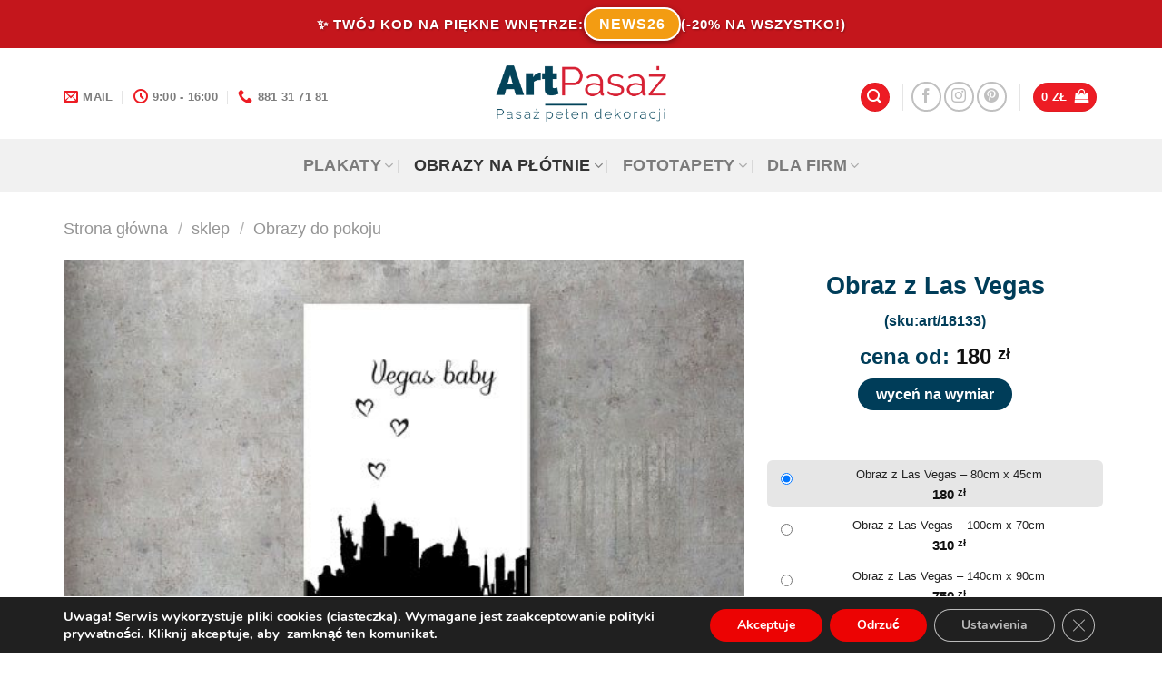

--- FILE ---
content_type: text/html; charset=UTF-8
request_url: https://artpasaz.pl/sklep/obraz-z-las-vegas/
body_size: 44181
content:
<!DOCTYPE html>
<html lang="pl-PL" class="loading-site no-js bg-fill">
<head>
	<meta charset="UTF-8" />
	<link rel="profile" href="http://gmpg.org/xfn/11" />
	<link rel="pingback" href="https://artpasaz.pl/xmlrpc.php" />

	<script>(function(html){html.className = html.className.replace(/\bno-js\b/,'js')})(document.documentElement);</script>
<meta name='robots' content='index, follow, max-image-preview:large, max-snippet:-1, max-video-preview:-1' />
	<style>img:is([sizes="auto" i], [sizes^="auto," i]) { contain-intrinsic-size: 3000px 1500px }</style>
	<meta name="viewport" content="width=device-width, initial-scale=1" />
	<!-- This site is optimized with the Yoast SEO plugin v25.3 - https://yoast.com/wordpress/plugins/seo/ -->
	<title>Dekoracja z budowlami z całego świata w Las Vegas</title>
	<meta name="description" content="Odwiedź naszą stronę i zobacz obraz z Las Vegas. Budowle z całego świata to ciekawa dekoracja do każdego pokoju. Kup teraz." />
	<link rel="canonical" href="https://artpasaz.pl/sklep/obraz-z-las-vegas/" />
	<meta property="og:locale" content="pl_PL" />
	<meta property="og:type" content="article" />
	<meta property="og:title" content="Dekoracja z budowlami z całego świata w Las Vegas" />
	<meta property="og:description" content="Odwiedź naszą stronę i zobacz obraz z Las Vegas. Budowle z całego świata to ciekawa dekoracja do każdego pokoju. Kup teraz." />
	<meta property="og:url" content="https://artpasaz.pl/sklep/obraz-z-las-vegas/" />
	<meta property="og:site_name" content="Artpasaż dekoracje ścian" />
	<meta property="article:modified_time" content="2019-10-05T08:25:27+00:00" />
	<meta property="og:image" content="https://artpasaz.pl/wp-content/uploads/2017/06/18133-w3.jpg" />
	<meta property="og:image:width" content="550" />
	<meta property="og:image:height" content="550" />
	<meta property="og:image:type" content="image/jpeg" />
	<script type="application/ld+json" class="yoast-schema-graph">{"@context":"https://schema.org","@graph":[{"@type":"WebPage","@id":"https://artpasaz.pl/sklep/obraz-z-las-vegas/","url":"https://artpasaz.pl/sklep/obraz-z-las-vegas/","name":"Dekoracja z budowlami z całego świata w Las Vegas","isPartOf":{"@id":"https://artpasaz.pl/#website"},"primaryImageOfPage":{"@id":"https://artpasaz.pl/sklep/obraz-z-las-vegas/#primaryimage"},"image":{"@id":"https://artpasaz.pl/sklep/obraz-z-las-vegas/#primaryimage"},"thumbnailUrl":"https://artpasaz.pl/wp-content/uploads/2017/06/18133-w3.jpg","datePublished":"2017-06-27T13:32:42+00:00","dateModified":"2019-10-05T08:25:27+00:00","description":"Odwiedź naszą stronę i zobacz obraz z Las Vegas. Budowle z całego świata to ciekawa dekoracja do każdego pokoju. Kup teraz.","breadcrumb":{"@id":"https://artpasaz.pl/sklep/obraz-z-las-vegas/#breadcrumb"},"inLanguage":"pl-PL","potentialAction":[{"@type":"ReadAction","target":["https://artpasaz.pl/sklep/obraz-z-las-vegas/"]}]},{"@type":"ImageObject","inLanguage":"pl-PL","@id":"https://artpasaz.pl/sklep/obraz-z-las-vegas/#primaryimage","url":"https://artpasaz.pl/wp-content/uploads/2017/06/18133-w3.jpg","contentUrl":"https://artpasaz.pl/wp-content/uploads/2017/06/18133-w3.jpg","width":550,"height":550},{"@type":"BreadcrumbList","@id":"https://artpasaz.pl/sklep/obraz-z-las-vegas/#breadcrumb","itemListElement":[{"@type":"ListItem","position":1,"name":"sklep","item":"https://artpasaz.pl/sklep/"},{"@type":"ListItem","position":2,"name":"Obraz z Las Vegas"}]},{"@type":"WebSite","@id":"https://artpasaz.pl/#website","url":"https://artpasaz.pl/","name":"Artpasaż dekoracje ścian","description":"nowy wymiar dekoracji","potentialAction":[{"@type":"SearchAction","target":{"@type":"EntryPoint","urlTemplate":"https://artpasaz.pl/?s={search_term_string}"},"query-input":{"@type":"PropertyValueSpecification","valueRequired":true,"valueName":"search_term_string"}}],"inLanguage":"pl-PL"}]}</script>
	<!-- / Yoast SEO plugin. -->


<link rel='dns-prefetch' href='//www.googletagmanager.com' />
<link rel='prefetch' href='https://artpasaz.pl/wp-content/themes/flatsome/assets/js/flatsome.js?ver=be4456ec53c49e21f6f3' />
<link rel='prefetch' href='https://artpasaz.pl/wp-content/themes/flatsome/assets/js/chunk.slider.js?ver=3.18.4' />
<link rel='prefetch' href='https://artpasaz.pl/wp-content/themes/flatsome/assets/js/chunk.popups.js?ver=3.18.4' />
<link rel='prefetch' href='https://artpasaz.pl/wp-content/themes/flatsome/assets/js/chunk.tooltips.js?ver=3.18.4' />
<link rel='prefetch' href='https://artpasaz.pl/wp-content/themes/flatsome/assets/js/woocommerce.js?ver=49415fe6a9266f32f1f2' />
<link rel="alternate" type="application/rss+xml" title="Artpasaż dekoracje ścian &raquo; Kanał z wpisami" href="https://artpasaz.pl/feed/" />
<link rel="alternate" type="application/rss+xml" title="Artpasaż dekoracje ścian &raquo; Kanał z komentarzami" href="https://artpasaz.pl/comments/feed/" />
<link rel="alternate" type="application/rss+xml" title="Artpasaż dekoracje ścian &raquo; Obraz z Las Vegas Kanał z komentarzami" href="https://artpasaz.pl/sklep/obraz-z-las-vegas/feed/" />
<script type="text/javascript">
/* <![CDATA[ */
window._wpemojiSettings = {"baseUrl":"https:\/\/s.w.org\/images\/core\/emoji\/15.0.3\/72x72\/","ext":".png","svgUrl":"https:\/\/s.w.org\/images\/core\/emoji\/15.0.3\/svg\/","svgExt":".svg","source":{"concatemoji":"https:\/\/artpasaz.pl\/wp-includes\/js\/wp-emoji-release.min.js?ver=6.7.2"}};
/*! This file is auto-generated */
!function(i,n){var o,s,e;function c(e){try{var t={supportTests:e,timestamp:(new Date).valueOf()};sessionStorage.setItem(o,JSON.stringify(t))}catch(e){}}function p(e,t,n){e.clearRect(0,0,e.canvas.width,e.canvas.height),e.fillText(t,0,0);var t=new Uint32Array(e.getImageData(0,0,e.canvas.width,e.canvas.height).data),r=(e.clearRect(0,0,e.canvas.width,e.canvas.height),e.fillText(n,0,0),new Uint32Array(e.getImageData(0,0,e.canvas.width,e.canvas.height).data));return t.every(function(e,t){return e===r[t]})}function u(e,t,n){switch(t){case"flag":return n(e,"\ud83c\udff3\ufe0f\u200d\u26a7\ufe0f","\ud83c\udff3\ufe0f\u200b\u26a7\ufe0f")?!1:!n(e,"\ud83c\uddfa\ud83c\uddf3","\ud83c\uddfa\u200b\ud83c\uddf3")&&!n(e,"\ud83c\udff4\udb40\udc67\udb40\udc62\udb40\udc65\udb40\udc6e\udb40\udc67\udb40\udc7f","\ud83c\udff4\u200b\udb40\udc67\u200b\udb40\udc62\u200b\udb40\udc65\u200b\udb40\udc6e\u200b\udb40\udc67\u200b\udb40\udc7f");case"emoji":return!n(e,"\ud83d\udc26\u200d\u2b1b","\ud83d\udc26\u200b\u2b1b")}return!1}function f(e,t,n){var r="undefined"!=typeof WorkerGlobalScope&&self instanceof WorkerGlobalScope?new OffscreenCanvas(300,150):i.createElement("canvas"),a=r.getContext("2d",{willReadFrequently:!0}),o=(a.textBaseline="top",a.font="600 32px Arial",{});return e.forEach(function(e){o[e]=t(a,e,n)}),o}function t(e){var t=i.createElement("script");t.src=e,t.defer=!0,i.head.appendChild(t)}"undefined"!=typeof Promise&&(o="wpEmojiSettingsSupports",s=["flag","emoji"],n.supports={everything:!0,everythingExceptFlag:!0},e=new Promise(function(e){i.addEventListener("DOMContentLoaded",e,{once:!0})}),new Promise(function(t){var n=function(){try{var e=JSON.parse(sessionStorage.getItem(o));if("object"==typeof e&&"number"==typeof e.timestamp&&(new Date).valueOf()<e.timestamp+604800&&"object"==typeof e.supportTests)return e.supportTests}catch(e){}return null}();if(!n){if("undefined"!=typeof Worker&&"undefined"!=typeof OffscreenCanvas&&"undefined"!=typeof URL&&URL.createObjectURL&&"undefined"!=typeof Blob)try{var e="postMessage("+f.toString()+"("+[JSON.stringify(s),u.toString(),p.toString()].join(",")+"));",r=new Blob([e],{type:"text/javascript"}),a=new Worker(URL.createObjectURL(r),{name:"wpTestEmojiSupports"});return void(a.onmessage=function(e){c(n=e.data),a.terminate(),t(n)})}catch(e){}c(n=f(s,u,p))}t(n)}).then(function(e){for(var t in e)n.supports[t]=e[t],n.supports.everything=n.supports.everything&&n.supports[t],"flag"!==t&&(n.supports.everythingExceptFlag=n.supports.everythingExceptFlag&&n.supports[t]);n.supports.everythingExceptFlag=n.supports.everythingExceptFlag&&!n.supports.flag,n.DOMReady=!1,n.readyCallback=function(){n.DOMReady=!0}}).then(function(){return e}).then(function(){var e;n.supports.everything||(n.readyCallback(),(e=n.source||{}).concatemoji?t(e.concatemoji):e.wpemoji&&e.twemoji&&(t(e.twemoji),t(e.wpemoji)))}))}((window,document),window._wpemojiSettings);
/* ]]> */
</script>

<style id='wp-emoji-styles-inline-css' type='text/css'>

	img.wp-smiley, img.emoji {
		display: inline !important;
		border: none !important;
		box-shadow: none !important;
		height: 1em !important;
		width: 1em !important;
		margin: 0 0.07em !important;
		vertical-align: -0.1em !important;
		background: none !important;
		padding: 0 !important;
	}
</style>
<style id='wp-block-library-inline-css' type='text/css'>
:root{--wp-admin-theme-color:#007cba;--wp-admin-theme-color--rgb:0,124,186;--wp-admin-theme-color-darker-10:#006ba1;--wp-admin-theme-color-darker-10--rgb:0,107,161;--wp-admin-theme-color-darker-20:#005a87;--wp-admin-theme-color-darker-20--rgb:0,90,135;--wp-admin-border-width-focus:2px;--wp-block-synced-color:#7a00df;--wp-block-synced-color--rgb:122,0,223;--wp-bound-block-color:var(--wp-block-synced-color)}@media (min-resolution:192dpi){:root{--wp-admin-border-width-focus:1.5px}}.wp-element-button{cursor:pointer}:root{--wp--preset--font-size--normal:16px;--wp--preset--font-size--huge:42px}:root .has-very-light-gray-background-color{background-color:#eee}:root .has-very-dark-gray-background-color{background-color:#313131}:root .has-very-light-gray-color{color:#eee}:root .has-very-dark-gray-color{color:#313131}:root .has-vivid-green-cyan-to-vivid-cyan-blue-gradient-background{background:linear-gradient(135deg,#00d084,#0693e3)}:root .has-purple-crush-gradient-background{background:linear-gradient(135deg,#34e2e4,#4721fb 50%,#ab1dfe)}:root .has-hazy-dawn-gradient-background{background:linear-gradient(135deg,#faaca8,#dad0ec)}:root .has-subdued-olive-gradient-background{background:linear-gradient(135deg,#fafae1,#67a671)}:root .has-atomic-cream-gradient-background{background:linear-gradient(135deg,#fdd79a,#004a59)}:root .has-nightshade-gradient-background{background:linear-gradient(135deg,#330968,#31cdcf)}:root .has-midnight-gradient-background{background:linear-gradient(135deg,#020381,#2874fc)}.has-regular-font-size{font-size:1em}.has-larger-font-size{font-size:2.625em}.has-normal-font-size{font-size:var(--wp--preset--font-size--normal)}.has-huge-font-size{font-size:var(--wp--preset--font-size--huge)}.has-text-align-center{text-align:center}.has-text-align-left{text-align:left}.has-text-align-right{text-align:right}#end-resizable-editor-section{display:none}.aligncenter{clear:both}.items-justified-left{justify-content:flex-start}.items-justified-center{justify-content:center}.items-justified-right{justify-content:flex-end}.items-justified-space-between{justify-content:space-between}.screen-reader-text{border:0;clip:rect(1px,1px,1px,1px);clip-path:inset(50%);height:1px;margin:-1px;overflow:hidden;padding:0;position:absolute;width:1px;word-wrap:normal!important}.screen-reader-text:focus{background-color:#ddd;clip:auto!important;clip-path:none;color:#444;display:block;font-size:1em;height:auto;left:5px;line-height:normal;padding:15px 23px 14px;text-decoration:none;top:5px;width:auto;z-index:100000}html :where(.has-border-color){border-style:solid}html :where([style*=border-top-color]){border-top-style:solid}html :where([style*=border-right-color]){border-right-style:solid}html :where([style*=border-bottom-color]){border-bottom-style:solid}html :where([style*=border-left-color]){border-left-style:solid}html :where([style*=border-width]){border-style:solid}html :where([style*=border-top-width]){border-top-style:solid}html :where([style*=border-right-width]){border-right-style:solid}html :where([style*=border-bottom-width]){border-bottom-style:solid}html :where([style*=border-left-width]){border-left-style:solid}html :where(img[class*=wp-image-]){height:auto;max-width:100%}:where(figure){margin:0 0 1em}html :where(.is-position-sticky){--wp-admin--admin-bar--position-offset:var(--wp-admin--admin-bar--height,0px)}@media screen and (max-width:600px){html :where(.is-position-sticky){--wp-admin--admin-bar--position-offset:0px}}
</style>
<link rel='stylesheet' id='contact-form-7-css' href='https://artpasaz.pl/wp-content/plugins/contact-form-7/includes/css/styles.css?ver=6.1.1' type='text/css' media='all' />
<link rel='stylesheet' id='photoswipe-css' href='https://artpasaz.pl/wp-content/plugins/woocommerce/assets/css/photoswipe/photoswipe.min.css?ver=10.1.0' type='text/css' media='all' />
<link rel='stylesheet' id='photoswipe-default-skin-css' href='https://artpasaz.pl/wp-content/plugins/woocommerce/assets/css/photoswipe/default-skin/default-skin.min.css?ver=10.1.0' type='text/css' media='all' />
<style id='woocommerce-inline-inline-css' type='text/css'>
.woocommerce form .form-row .required { visibility: visible; }
</style>
<link rel='stylesheet' id='brands-styles-css' href='https://artpasaz.pl/wp-content/plugins/woocommerce/assets/css/brands.css?ver=10.1.0' type='text/css' media='all' />
<link rel='stylesheet' id='bscss-css' href='https://artpasaz.pl/wp-content/themes/flatsome-child/bs.css?ver=1' type='text/css' media='all' />
<link rel='stylesheet' id='select2-css' href='https://artpasaz.pl/wp-content/plugins/woocommerce/assets/css/select2.css?ver=10.1.0' type='text/css' media='all' />
<link rel='stylesheet' id='woovr-frontend-css' href='https://artpasaz.pl/wp-content/plugins/wpc-variations-radio-buttons/assets/css/frontend.css?ver=3.7.0' type='text/css' media='all' />
<link rel='stylesheet' id='flatsome-main-css' href='https://artpasaz.pl/wp-content/themes/flatsome/assets/css/flatsome.css?ver=3.18.4' type='text/css' media='all' />
<style id='flatsome-main-inline-css' type='text/css'>
@font-face {
				font-family: "fl-icons";
				font-display: block;
				src: url(https://artpasaz.pl/wp-content/themes/flatsome/assets/css/icons/fl-icons.eot?v=3.18.4);
				src:
					url(https://artpasaz.pl/wp-content/themes/flatsome/assets/css/icons/fl-icons.eot#iefix?v=3.18.4) format("embedded-opentype"),
					url(https://artpasaz.pl/wp-content/themes/flatsome/assets/css/icons/fl-icons.woff2?v=3.18.4) format("woff2"),
					url(https://artpasaz.pl/wp-content/themes/flatsome/assets/css/icons/fl-icons.ttf?v=3.18.4) format("truetype"),
					url(https://artpasaz.pl/wp-content/themes/flatsome/assets/css/icons/fl-icons.woff?v=3.18.4) format("woff"),
					url(https://artpasaz.pl/wp-content/themes/flatsome/assets/css/icons/fl-icons.svg?v=3.18.4#fl-icons) format("svg");
			}
</style>
<link rel='stylesheet' id='flatsome-shop-css' href='https://artpasaz.pl/wp-content/themes/flatsome/assets/css/flatsome-shop.css?ver=3.18.4' type='text/css' media='all' />
<link rel='stylesheet' id='flatsome-style-css' href='https://artpasaz.pl/wp-content/themes/flatsome-child/style.css?ver=1' type='text/css' media='all' />
<link rel='stylesheet' id='moove_gdpr_frontend-css' href='https://artpasaz.pl/wp-content/plugins/gdpr-cookie-compliance/dist/styles/gdpr-main.css?ver=5.0.4' type='text/css' media='all' />
<style id='moove_gdpr_frontend-inline-css' type='text/css'>
#moove_gdpr_cookie_modal,#moove_gdpr_cookie_info_bar,.gdpr_cookie_settings_shortcode_content{font-family:&#039;Nunito&#039;,sans-serif}#moove_gdpr_save_popup_settings_button{background-color:#373737;color:#fff}#moove_gdpr_save_popup_settings_button:hover{background-color:#000}#moove_gdpr_cookie_info_bar .moove-gdpr-info-bar-container .moove-gdpr-info-bar-content a.mgbutton,#moove_gdpr_cookie_info_bar .moove-gdpr-info-bar-container .moove-gdpr-info-bar-content button.mgbutton{background-color:#ec0303}#moove_gdpr_cookie_modal .moove-gdpr-modal-content .moove-gdpr-modal-footer-content .moove-gdpr-button-holder a.mgbutton,#moove_gdpr_cookie_modal .moove-gdpr-modal-content .moove-gdpr-modal-footer-content .moove-gdpr-button-holder button.mgbutton,.gdpr_cookie_settings_shortcode_content .gdpr-shr-button.button-green{background-color:#ec0303;border-color:#ec0303}#moove_gdpr_cookie_modal .moove-gdpr-modal-content .moove-gdpr-modal-footer-content .moove-gdpr-button-holder a.mgbutton:hover,#moove_gdpr_cookie_modal .moove-gdpr-modal-content .moove-gdpr-modal-footer-content .moove-gdpr-button-holder button.mgbutton:hover,.gdpr_cookie_settings_shortcode_content .gdpr-shr-button.button-green:hover{background-color:#fff;color:#ec0303}#moove_gdpr_cookie_modal .moove-gdpr-modal-content .moove-gdpr-modal-close i,#moove_gdpr_cookie_modal .moove-gdpr-modal-content .moove-gdpr-modal-close span.gdpr-icon{background-color:#ec0303;border:1px solid #ec0303}#moove_gdpr_cookie_info_bar span.change-settings-button.focus-g,#moove_gdpr_cookie_info_bar span.change-settings-button:focus,#moove_gdpr_cookie_info_bar button.change-settings-button.focus-g,#moove_gdpr_cookie_info_bar button.change-settings-button:focus{-webkit-box-shadow:0 0 1px 3px #ec0303;-moz-box-shadow:0 0 1px 3px #ec0303;box-shadow:0 0 1px 3px #ec0303}#moove_gdpr_cookie_modal .moove-gdpr-modal-content .moove-gdpr-modal-close i:hover,#moove_gdpr_cookie_modal .moove-gdpr-modal-content .moove-gdpr-modal-close span.gdpr-icon:hover,#moove_gdpr_cookie_info_bar span[data-href]>u.change-settings-button{color:#ec0303}#moove_gdpr_cookie_modal .moove-gdpr-modal-content .moove-gdpr-modal-left-content #moove-gdpr-menu li.menu-item-selected a span.gdpr-icon,#moove_gdpr_cookie_modal .moove-gdpr-modal-content .moove-gdpr-modal-left-content #moove-gdpr-menu li.menu-item-selected button span.gdpr-icon{color:inherit}#moove_gdpr_cookie_modal .moove-gdpr-modal-content .moove-gdpr-modal-left-content #moove-gdpr-menu li a span.gdpr-icon,#moove_gdpr_cookie_modal .moove-gdpr-modal-content .moove-gdpr-modal-left-content #moove-gdpr-menu li button span.gdpr-icon{color:inherit}#moove_gdpr_cookie_modal .gdpr-acc-link{line-height:0;font-size:0;color:transparent;position:absolute}#moove_gdpr_cookie_modal .moove-gdpr-modal-content .moove-gdpr-modal-close:hover i,#moove_gdpr_cookie_modal .moove-gdpr-modal-content .moove-gdpr-modal-left-content #moove-gdpr-menu li a,#moove_gdpr_cookie_modal .moove-gdpr-modal-content .moove-gdpr-modal-left-content #moove-gdpr-menu li button,#moove_gdpr_cookie_modal .moove-gdpr-modal-content .moove-gdpr-modal-left-content #moove-gdpr-menu li button i,#moove_gdpr_cookie_modal .moove-gdpr-modal-content .moove-gdpr-modal-left-content #moove-gdpr-menu li a i,#moove_gdpr_cookie_modal .moove-gdpr-modal-content .moove-gdpr-tab-main .moove-gdpr-tab-main-content a:hover,#moove_gdpr_cookie_info_bar.moove-gdpr-dark-scheme .moove-gdpr-info-bar-container .moove-gdpr-info-bar-content a.mgbutton:hover,#moove_gdpr_cookie_info_bar.moove-gdpr-dark-scheme .moove-gdpr-info-bar-container .moove-gdpr-info-bar-content button.mgbutton:hover,#moove_gdpr_cookie_info_bar.moove-gdpr-dark-scheme .moove-gdpr-info-bar-container .moove-gdpr-info-bar-content a:hover,#moove_gdpr_cookie_info_bar.moove-gdpr-dark-scheme .moove-gdpr-info-bar-container .moove-gdpr-info-bar-content button:hover,#moove_gdpr_cookie_info_bar.moove-gdpr-dark-scheme .moove-gdpr-info-bar-container .moove-gdpr-info-bar-content span.change-settings-button:hover,#moove_gdpr_cookie_info_bar.moove-gdpr-dark-scheme .moove-gdpr-info-bar-container .moove-gdpr-info-bar-content button.change-settings-button:hover,#moove_gdpr_cookie_info_bar.moove-gdpr-dark-scheme .moove-gdpr-info-bar-container .moove-gdpr-info-bar-content u.change-settings-button:hover,#moove_gdpr_cookie_info_bar span[data-href]>u.change-settings-button,#moove_gdpr_cookie_info_bar.moove-gdpr-dark-scheme .moove-gdpr-info-bar-container .moove-gdpr-info-bar-content a.mgbutton.focus-g,#moove_gdpr_cookie_info_bar.moove-gdpr-dark-scheme .moove-gdpr-info-bar-container .moove-gdpr-info-bar-content button.mgbutton.focus-g,#moove_gdpr_cookie_info_bar.moove-gdpr-dark-scheme .moove-gdpr-info-bar-container .moove-gdpr-info-bar-content a.focus-g,#moove_gdpr_cookie_info_bar.moove-gdpr-dark-scheme .moove-gdpr-info-bar-container .moove-gdpr-info-bar-content button.focus-g,#moove_gdpr_cookie_info_bar.moove-gdpr-dark-scheme .moove-gdpr-info-bar-container .moove-gdpr-info-bar-content a.mgbutton:focus,#moove_gdpr_cookie_info_bar.moove-gdpr-dark-scheme .moove-gdpr-info-bar-container .moove-gdpr-info-bar-content button.mgbutton:focus,#moove_gdpr_cookie_info_bar.moove-gdpr-dark-scheme .moove-gdpr-info-bar-container .moove-gdpr-info-bar-content a:focus,#moove_gdpr_cookie_info_bar.moove-gdpr-dark-scheme .moove-gdpr-info-bar-container .moove-gdpr-info-bar-content button:focus,#moove_gdpr_cookie_info_bar.moove-gdpr-dark-scheme .moove-gdpr-info-bar-container .moove-gdpr-info-bar-content span.change-settings-button.focus-g,span.change-settings-button:focus,button.change-settings-button.focus-g,button.change-settings-button:focus,#moove_gdpr_cookie_info_bar.moove-gdpr-dark-scheme .moove-gdpr-info-bar-container .moove-gdpr-info-bar-content u.change-settings-button.focus-g,#moove_gdpr_cookie_info_bar.moove-gdpr-dark-scheme .moove-gdpr-info-bar-container .moove-gdpr-info-bar-content u.change-settings-button:focus{color:#ec0303}#moove_gdpr_cookie_modal .moove-gdpr-branding.focus-g span,#moove_gdpr_cookie_modal .moove-gdpr-modal-content .moove-gdpr-tab-main a.focus-g{color:#ec0303}#moove_gdpr_cookie_modal.gdpr_lightbox-hide{display:none}
</style>
<script type="text/javascript" src="https://artpasaz.pl/wp-includes/js/jquery/jquery.min.js?ver=3.7.1" id="jquery-core-js"></script>
<script type="text/javascript" defer='defer' src="https://artpasaz.pl/wp-includes/js/jquery/jquery-migrate.min.js?ver=3.4.1" id="jquery-migrate-js"></script>
<script type="text/javascript" defer='defer' src="https://artpasaz.pl/wp-content/plugins/woocommerce/assets/js/jquery-blockui/jquery.blockUI.min.js?ver=2.7.0-wc.10.1.0" id="jquery-blockui-js" data-wp-strategy="defer"></script>
<script type="text/javascript" id="wc-add-to-cart-js-extra">
/* <![CDATA[ */
var wc_add_to_cart_params = {"ajax_url":"\/wp-admin\/admin-ajax.php","wc_ajax_url":"\/?wc-ajax=%%endpoint%%","i18n_view_cart":"Zobacz koszyk","cart_url":"https:\/\/artpasaz.pl\/koszyk\/","is_cart":"","cart_redirect_after_add":"no"};
/* ]]> */
</script>
<script type="text/javascript" defer='defer' src="https://artpasaz.pl/wp-content/plugins/woocommerce/assets/js/frontend/add-to-cart.min.js?ver=10.1.0" id="wc-add-to-cart-js" defer="defer" data-wp-strategy="defer"></script>
<script type="text/javascript" defer='defer' src="https://artpasaz.pl/wp-content/plugins/woocommerce/assets/js/photoswipe/photoswipe.min.js?ver=4.1.1-wc.10.1.0" id="photoswipe-js" defer="defer" data-wp-strategy="defer"></script>
<script type="text/javascript" defer='defer' src="https://artpasaz.pl/wp-content/plugins/woocommerce/assets/js/photoswipe/photoswipe-ui-default.min.js?ver=4.1.1-wc.10.1.0" id="photoswipe-ui-default-js" defer="defer" data-wp-strategy="defer"></script>
<script type="text/javascript" id="wc-single-product-js-extra">
/* <![CDATA[ */
var wc_single_product_params = {"i18n_required_rating_text":"Prosz\u0119 wybra\u0107 ocen\u0119","i18n_rating_options":["1 z 5 gwiazdek","2 z 5 gwiazdek","3 z 5 gwiazdek","4 z 5 gwiazdek","5 z 5 gwiazdek"],"i18n_product_gallery_trigger_text":"Wy\u015bwietl pe\u0142noekranow\u0105 galeri\u0119 obrazk\u00f3w","review_rating_required":"yes","flexslider":{"rtl":false,"animation":"slide","smoothHeight":true,"directionNav":false,"controlNav":"thumbnails","slideshow":false,"animationSpeed":500,"animationLoop":false,"allowOneSlide":false},"zoom_enabled":"","zoom_options":[],"photoswipe_enabled":"1","photoswipe_options":{"shareEl":false,"closeOnScroll":false,"history":false,"hideAnimationDuration":0,"showAnimationDuration":0},"flexslider_enabled":""};
/* ]]> */
</script>
<script type="text/javascript" defer='defer' src="https://artpasaz.pl/wp-content/plugins/woocommerce/assets/js/frontend/single-product.min.js?ver=10.1.0" id="wc-single-product-js" defer="defer" data-wp-strategy="defer"></script>
<script type="text/javascript" defer='defer' src="https://artpasaz.pl/wp-content/plugins/woocommerce/assets/js/js-cookie/js.cookie.min.js?ver=2.1.4-wc.10.1.0" id="js-cookie-js" data-wp-strategy="defer"></script>
<link rel="https://api.w.org/" href="https://artpasaz.pl/wp-json/" /><link rel="alternate" title="JSON" type="application/json" href="https://artpasaz.pl/wp-json/wp/v2/product/35726" /><link rel="EditURI" type="application/rsd+xml" title="RSD" href="https://artpasaz.pl/xmlrpc.php?rsd" />
<meta name="generator" content="WordPress 6.7.2" />
<meta name="generator" content="WooCommerce 10.1.0" />
<link rel='shortlink' href='https://artpasaz.pl/?p=35726' />
<link rel="alternate" title="oEmbed (JSON)" type="application/json+oembed" href="https://artpasaz.pl/wp-json/oembed/1.0/embed?url=https%3A%2F%2Fartpasaz.pl%2Fsklep%2Fobraz-z-las-vegas%2F" />
<link rel="alternate" title="oEmbed (XML)" type="text/xml+oembed" href="https://artpasaz.pl/wp-json/oembed/1.0/embed?url=https%3A%2F%2Fartpasaz.pl%2Fsklep%2Fobraz-z-las-vegas%2F&#038;format=xml" />
<meta name="generator" content="Site Kit by Google 1.159.0" /><!-- Google site verification - Google for WooCommerce -->
<meta name="google-site-verification" content="JKzWQQ-EPIoUYZOxVOYn1EfNjxCs4zKlbfn_Ul4r-4c" />

<!-- Pinterest Pixel Base Code -->
 <script type="text/javascript">
   !function(e){if(!window.pintrk){window.pintrk=function(){window.pintrk.queue.push(
     Array.prototype.slice.call(arguments))};var
     n=window.pintrk;n.queue=[],n.version="3.0";var
     t=document.createElement("script");t.async=!0,t.src=e;var
     r=document.getElementsByTagName("script")[0];r.parentNode.insertBefore(t,r)}}("https://s.pinimg.com/ct/core.js");
   pintrk('load', 'YOUR_TAG_ID');
   pintrk('page');
 </script>
 <noscript>
   <img height="1" width="1" style="display:none;" alt="" src="https://ct.pinterest.com/v3/?tid=2613273117031&event=init&noscript=1" />
 </noscript>
 <!-- End Pinterest Pixel Base Code -->

<style>.bg{opacity: 0; transition: opacity 1s; -webkit-transition: opacity 1s;} .bg-loaded{opacity: 1;}</style><!-- Global site tag (gtag.js) - Google Analytics -->
<script async src="https://www.googletagmanager.com/gtag/js?id=UA-2481960-12"></script>
<script>
  window.dataLayer = window.dataLayer || [];
  function gtag(){dataLayer.push(arguments);}
  gtag('js', new Date());

  gtag('config', 'UA-2481960-12');
</script>
<meta name="facebook-domain-verification" content="7wh8z6cnd8qscku0s3579jfs8e1igq" />	<noscript><style>.woocommerce-product-gallery{ opacity: 1 !important; }</style></noscript>
	
<!-- Meta Pixel Code -->
<script type='text/javascript'>
!function(f,b,e,v,n,t,s){if(f.fbq)return;n=f.fbq=function(){n.callMethod?
n.callMethod.apply(n,arguments):n.queue.push(arguments)};if(!f._fbq)f._fbq=n;
n.push=n;n.loaded=!0;n.version='2.0';n.queue=[];t=b.createElement(e);t.async=!0;
t.src=v;s=b.getElementsByTagName(e)[0];s.parentNode.insertBefore(t,s)}(window,
document,'script','https://connect.facebook.net/en_US/fbevents.js');
</script>
<!-- End Meta Pixel Code -->
<script type='text/javascript'>var url = window.location.origin + '?ob=open-bridge';
            fbq('set', 'openbridge', '757858744402305', url);
fbq('init', '757858744402305', {}, {
    "agent": "wordpress-6.7.2-4.1.5"
})</script><script type='text/javascript'>
    fbq('track', 'PageView', []);
  </script>			<script  type="text/javascript">
				!function(f,b,e,v,n,t,s){if(f.fbq)return;n=f.fbq=function(){n.callMethod?
					n.callMethod.apply(n,arguments):n.queue.push(arguments)};if(!f._fbq)f._fbq=n;
					n.push=n;n.loaded=!0;n.version='2.0';n.queue=[];t=b.createElement(e);t.async=!0;
					t.src=v;s=b.getElementsByTagName(e)[0];s.parentNode.insertBefore(t,s)}(window,
					document,'script','https://connect.facebook.net/en_US/fbevents.js');
			</script>
			<!-- WooCommerce Facebook Integration Begin -->
			<script  type="text/javascript">

				fbq('init', '757858744402305', {}, {
    "agent": "woocommerce_0-10.1.0-3.5.5"
});

				document.addEventListener( 'DOMContentLoaded', function() {
					// Insert placeholder for events injected when a product is added to the cart through AJAX.
					document.body.insertAdjacentHTML( 'beforeend', '<div class=\"wc-facebook-pixel-event-placeholder\"></div>' );
				}, false );

			</script>
			<!-- WooCommerce Facebook Integration End -->
			<link rel="icon" href="https://artpasaz.pl/wp-content/uploads/2019/04/cropped-fi-2-32x32.png" sizes="32x32" />
<link rel="icon" href="https://artpasaz.pl/wp-content/uploads/2019/04/cropped-fi-2-192x192.png" sizes="192x192" />
<link rel="apple-touch-icon" href="https://artpasaz.pl/wp-content/uploads/2019/04/cropped-fi-2-180x180.png" />
<meta name="msapplication-TileImage" content="https://artpasaz.pl/wp-content/uploads/2019/04/cropped-fi-2-270x270.png" />
<style id="custom-css" type="text/css">:root {--primary-color: #003d59;--fs-color-primary: #003d59;--fs-color-secondary: #ed1c24;--fs-color-success: #7a9c59;--fs-color-alert: #b20000;--fs-experimental-link-color: #ed1c24;--fs-experimental-link-color-hover: #003d59;}.tooltipster-base {--tooltip-color: #fff;--tooltip-bg-color: #000;}.off-canvas-right .mfp-content, .off-canvas-left .mfp-content {--drawer-width: 300px;}.off-canvas .mfp-content.off-canvas-cart {--drawer-width: 360px;}.container-width, .full-width .ubermenu-nav, .container, .row{max-width: 1170px}.row.row-collapse{max-width: 1140px}.row.row-small{max-width: 1162.5px}.row.row-large{max-width: 1200px}.header-main{height: 100px}#logo img{max-height: 100px}#logo{width:295px;}#logo img{padding:19px 0;}.header-bottom{min-height: 10px}.header-top{min-height: 29px}.transparent .header-main{height: 168px}.transparent #logo img{max-height: 168px}.has-transparent + .page-title:first-of-type,.has-transparent + #main > .page-title,.has-transparent + #main > div > .page-title,.has-transparent + #main .page-header-wrapper:first-of-type .page-title{padding-top: 248px;}.header.show-on-scroll,.stuck .header-main{height:70px!important}.stuck #logo img{max-height: 70px!important}.search-form{ width: 77%;}.header-bg-color {background-color: rgba(255,255,255,0.9)}.header-bottom {background-color: #f1f1f1}.top-bar-nav > li > a{line-height: 12px }.header-main .nav > li > a{line-height: 16px }.header-wrapper:not(.stuck) .header-main .header-nav{margin-top: 7px }.stuck .header-main .nav > li > a{line-height: 50px }.header-bottom-nav > li > a{line-height: 39px }@media (max-width: 549px) {.header-main{height: 70px}#logo img{max-height: 70px}}.nav-dropdown{font-size:86%}.header-top{background-color:#c4161c!important;}body{color: #003d59}h1,h2,h3,h4,h5,h6,.heading-font{color: #003d59;}.breadcrumbs{text-transform: none;}.header:not(.transparent) .header-nav-main.nav > li > a {color: #003d59;}.header:not(.transparent) .header-nav-main.nav > li > a:hover,.header:not(.transparent) .header-nav-main.nav > li.active > a,.header:not(.transparent) .header-nav-main.nav > li.current > a,.header:not(.transparent) .header-nav-main.nav > li > a.active,.header:not(.transparent) .header-nav-main.nav > li > a.current{color: #ed1c24;}.header-nav-main.nav-line-bottom > li > a:before,.header-nav-main.nav-line-grow > li > a:before,.header-nav-main.nav-line > li > a:before,.header-nav-main.nav-box > li > a:hover,.header-nav-main.nav-box > li.active > a,.header-nav-main.nav-pills > li > a:hover,.header-nav-main.nav-pills > li.active > a{color:#FFF!important;background-color: #ed1c24;}.widget:where(:not(.widget_shopping_cart)) a{color: #003d59;}.widget:where(:not(.widget_shopping_cart)) a:hover{color: ;}.widget .tagcloud a:hover{border-color: ; background-color: ;}.is-divider{background-color: #ed1c24;}@media screen and (min-width: 550px){.products .box-vertical .box-image{min-width: 600px!important;width: 600px!important;}}.header-main .social-icons,.header-main .cart-icon strong,.header-main .menu-title,.header-main .header-button > .button.is-outline,.header-main .nav > li > a > i:not(.icon-angle-down){color: #ed1c24!important;}.header-main .header-button > .button.is-outline,.header-main .cart-icon strong:after,.header-main .cart-icon strong{border-color: #ed1c24!important;}.header-main .header-button > .button:not(.is-outline){background-color: #ed1c24!important;}.header-main .current-dropdown .cart-icon strong,.header-main .header-button > .button:hover,.header-main .header-button > .button:hover i,.header-main .header-button > .button:hover span{color:#FFF!important;}.header-main .menu-title:hover,.header-main .social-icons a:hover,.header-main .header-button > .button.is-outline:hover,.header-main .nav > li > a:hover > i:not(.icon-angle-down){color: #003d59!important;}.header-main .current-dropdown .cart-icon strong,.header-main .header-button > .button:hover{background-color: #003d59!important;}.header-main .current-dropdown .cart-icon strong:after,.header-main .current-dropdown .cart-icon strong,.header-main .header-button > .button:hover{border-color: #003d59!important;}.absolute-footer, html{background-color: #ffffff}.page-title-small + main .product-container > .row{padding-top:0;}.nav-vertical-fly-out > li + li {border-top-width: 1px; border-top-style: solid;}/* Custom CSS */@media(max-width:1000px){#pasek{display:none;}#ostatnio_sprzedane {display:none !important}}div {}.wyslij_opinie input[type=text], .wyslij_opinie select{width:300px;}.wyslij_opinie textarea{max-width:500px;height:200px;}.wyslij_opinie label{font-weight:bold;}.bledy{color:#FF00FF}.bledy p{margin-bottom:0px;}.opinia{font-weight:normal;}div.opinia {margin-bottom: 20px;}div.opinia span {display: block;}span.tresc_opinii {font-style: italic;}span.autor_opinii {font-weight: bold;}.div_opinie_tekst p {font-weight: bold;}.poplight{color:blue;text-decoration:underline;display:block;font-weight:bold;margin-bottom:20px;}.poplight:hover{color:blue;}#popup_name{display:none;}/* DO MAILA */.popup_block /* wyskakuj?ce okienko */{display: none;padding: 10px;border: 1px solid #ddd;float: left;font-size: 1.2em;position: fixed;top: 50%; left: 50%;z-index: 99999;background-color:#fff;/*--CSS3 Cie? okna--*/-webkit-box-shadow: 0px 0px 2px #000;-moz-box-shadow: 0px 0px 2px #000;box-shadow: 0px 0px 2px #000;/*--CSS3 Zaokr?glone naro?niki--*/-webkit-border-radius: 2px;-moz-border-radius: 2px;border-radius: 2px;font-family: Arial;font-size:12px;line-height:20px;}img.btn_close/* przycisk zamykania okna */{float: right;margin: -20px -20px 0 0;}#fade2 { /*--Przejrzyste warstwy tla--*/display: none; /*--domyslnie ukryte--*/background: #000;position: fixed; left: 0; top: 0;width: 100%; height: 100%;opacity: .50;z-index: 9999;}span.button /* zadaj pytanie */{display: inline-block;margin: 2px 0;width: 140px;height: 28px;line-height: 23px;text-align: center;font-size: 10px;font-weight: bold;color: #fff;background-color: #33322E;cursor: pointer;}#mini-cart-content{display:none !important;}#pasek{width:100%;max-height:70px;background-color:#fff;line-height:normal;padding-bottom:5px;overflow:hidden;}#pasek img{width:100%;-webkit-filter: grayscale(100%); /* Safari 6.0 - 9.0 */filter: grayscale(100%);opacity:0.6;}#pasek img:hover{-webkit-filter: grayscale(0%); /* Safari 6.0 - 9.0 */filter: grayscale(0%);opacity:1;}#pasek1{width:10.67114093959732% !important;}#pasek2{width:4.161073825503356% !important;}#pasek3{width:6.711409395973154% !important;}#pasek4{width:6.241610738255034% !important;}#pasek5{width:12.3489932885906% !important;}#pasek6{width:8.389261744966443% !important;}#pasek7{width:9.798657718120805% !important;}#pasek8{width:7.38255033557047% !important;}#pasek9{width:10% !important;}#pasek10{width:8.590604026845638% !important;}#pasek11{width:15.70469798657718% !important;}#pasek .row div{float:left;} #pasact{-webkit-filter: grayscale(0%) !important; /* Safari 6.0 - 9.0 */filter: grayscale(0%) !important;opacity:1 !important;}@media(max-width:1000px){#pasek{display:none;}}/*footer*/.recent-blog-posts-li div div span.post_comments{display:none;}.tagcloud .ukryty{display:none;}.tagmore{cursor:pointer;font-size:12px;color:#fff;padding: 4px 8px;font-weight:bold;}@media only screen and (max-width: 1000px) {#tresc{height:80px !important;font-size:9px !important;line-height:12px;min-height:80px !important}#popup_name{margin-top:-140px !important;margin-bottom:-100px;}#email{font-size:9px !important;}#nazwisko{display:none !important;}#imie_nazwisko_span{display:none;}}.woocommerce-order-overview__order.order{display:none;}.label-new.menu-item > a:after{content:"New";}.label-hot.menu-item > a:after{content:"Hot";}.label-sale.menu-item > a:after{content:"Sale";}.label-popular.menu-item > a:after{content:"Popular";}</style><style>.easypack_show_geowidget {
                                  background:  #FCC905 !important;
                                }</style>		<style type="text/css" id="wp-custom-css">
			/* Stylowanie TYLKO formularza Fluent Forms z ID 4 */
.fluent_form_4 .ff-el-group {
  flex: 1 1 100% !important;
  max-width: 100% !important;
}

.fluent_form_4 label,
.fluent_form_4 .ff-el-form-check-label {
  color: inherit !important;
  margin-top: 4px !important;
  margin-bottom: 2px !important;
  font-size: 15px !important;
  font-weight: 500 !important;
  display: block !important;
}

.fluent_form_4 .ff-el-form-control {
  padding: 10px 12px !important;
  font-size: 15px !important;
  margin-bottom: 10px !important;
  border-radius: 6px !important;
  border: 1px solid #ccc !important;
  color: inherit !important;
  background: #fff !important;
  line-height: 1.4 !important;
}

.fluent_form_4 .ff-el-form-check-input {
  transform: scale(1.1) !important;
  margin-right: 6px !important;
}

.fluent_form_4 .ff-el-form-check {
  margin-bottom: 8px !important;
}

.fluent_form_4 .ff-btn-submit {
  background-color: #d80000 !important;
  color: #fff !important;
  padding: 14px 28px !important;
  border: none !important;
  border-radius: 6px !important;
  font-size: 16px !important;
  font-weight: 600 !important;
  font-family: inherit !important;
  cursor: pointer !important;
  width: auto !important;
}

.fluent_form_4 .ff-btn-submit:hover {
  background-color: #bb0000 !important;
}

@media (max-width: 768px) {
  .fluent_form_4 .ff-btn-submit {
    width: 100% !important;
    font-size: 18px !important;
    padding: 16px !important;
  }
}
/* Minimalizacja marginesów i paddingów – wersja skondensowana */
.fluent_form_4 .ff-el-group {
  margin-bottom: 5px !important;
}

.fluent_form_4 label,
.fluent_form_4 .ff-el-form-check-label {
  margin-bottom: 1px !important;
  margin-top: 1px !important;
  line-height: 1.1 !important;
}

.fluent_form_4 .ff-el-form-control {
  margin-bottom: 4px !important;
  padding: 8px 8px !important;
  line-height: 1.2 !important;
}

.fluent_form_4 .ff-el-form-check {
  margin-bottom: 4px !important;
}

/* Zmniejszamy też wewnętrzne marginesy przy buttonie */
.fluent_form_4 .ff-btn-submit {
  margin-top: 8px !important;
}
.sticky-cta-fixed {
  position: fixed;
  bottom: 0;
  left: 0;
  width: 100%;
  z-index: 9999;
}
@media only screen and (max-width: 768px) {
  .sticky-cta-fixed {
    padding: 4px 10px !important;
    font-size: 13px !important;
    line-height: 1.2 !important;
    height: auto !important;
  }

  .sticky-cta-fixed * {
    margin: 0 !important;
    padding: 0 !important;
    font-size: 13px !important;
    line-height: 1.2 !important;
  }

  .sticky-cta-fixed a.button {
    padding: 6px 14px !important;
    font-size: 13px !important;
    line-height: 1 !important;
  }
}
@media only screen and (max-width: 768px) {
  .trendy-logo-row .col {
    width: 100% !important;
    max-width: 100% !important;
    flex: 0 0 100% !important;
    display: block !important;
  }

  .trendy-logo-row .image-box {
    margin-bottom: 20px !important;
  }
}
#global-top-bar-xmas {
  width: 100%;
  background: #C4161C;
  color: #ffffff;
  text-align: center;
  padding: 10px 15px;
  font-size: 14px;
  font-weight: 600;
  z-index: 999999;
}

#global-top-bar-xmas .promo {
  background: #ffffff;
  color: #000000;
  padding: 4px 8px;
  border-radius: 4px;
  margin-left: 6px;
}
		</style>
		<style id="kirki-inline-styles"></style>
		<!-- Global site tag (gtag.js) - Google Ads: AW-16927773917 - Google for WooCommerce -->
		<script async src="https://www.googletagmanager.com/gtag/js?id=AW-16927773917"></script>
		<script>
			window.dataLayer = window.dataLayer || [];
			function gtag() { dataLayer.push(arguments); }
			gtag( 'consent', 'default', {
				analytics_storage: 'denied',
				ad_storage: 'denied',
				ad_user_data: 'denied',
				ad_personalization: 'denied',
				region: ['AT', 'BE', 'BG', 'HR', 'CY', 'CZ', 'DK', 'EE', 'FI', 'FR', 'DE', 'GR', 'HU', 'IS', 'IE', 'IT', 'LV', 'LI', 'LT', 'LU', 'MT', 'NL', 'NO', 'PL', 'PT', 'RO', 'SK', 'SI', 'ES', 'SE', 'GB', 'CH'],
				wait_for_update: 500,
			} );
			gtag('js', new Date());
			gtag('set', 'developer_id.dOGY3NW', true);
			gtag("config", "AW-16927773917", { "groups": "GLA", "send_page_view": false });		</script>

		</head>

<body class="product-template-default single single-product postid-35726 theme-flatsome woocommerce woocommerce-page woocommerce-no-js full-width bg-fill lightbox nav-dropdown-has-arrow nav-dropdown-has-shadow nav-dropdown-has-border">

<script type="text/javascript">
/* <![CDATA[ */
gtag("event", "page_view", {send_to: "GLA"});
/* ]]> */
</script>

<!-- Meta Pixel Code -->
<noscript>
<img height="1" width="1" style="display:none" alt="fbpx"
src="https://www.facebook.com/tr?id=757858744402305&ev=PageView&noscript=1" />
</noscript>
<!-- End Meta Pixel Code -->

<a class="skip-link screen-reader-text" href="#main">Skip to content</a>

<div id="wrapper">

	
	<header id="header" class="header has-sticky sticky-jump sticky-hide-on-scroll">
		<div class="header-wrapper">
			<div id="top-bar" class="header-top hide-for-sticky flex-has-center">
    <div class="flex-row container">
      <div class="flex-col hide-for-medium flex-left">
          <ul class="nav nav-left medium-nav-center nav-small  nav-divided">
                        </ul>
      </div>

      <div class="flex-col hide-for-medium flex-center">
          <ul class="nav nav-center nav-small  nav-divided">
              <li class="html custom html_nav_position_text_top"><div style="display: flex; justify-content: center; align-items: center; gap: 12px; flex-wrap: wrap; padding: 8px 0; font-family: 'Helvetica Neue', Helvetica, Arial, sans-serif; letter-spacing: 1px;">
    <span style="font-size: 15px; text-transform: uppercase; font-weight: 800; color: #ffffff; text-shadow: 1px 1px 2px rgba(0,0,0,0.3);">
        ✨ TWÓJ KOD NA PIĘKNE WNĘTRZE:
    </span>
    <span style="background-color: #f39c12; color: #fff; padding: 4px 15px; border-radius: 50px; font-weight: 900; font-size: 16px; box-shadow: 0 2px 6px rgba(0,0,0,0.4); border: 2px solid #ffffff;">
        NEWS26
    </span>
    <span style="font-size: 15px; font-weight: 800; color: #ffffff; text-shadow: 1px 1px 2px rgba(0,0,0,0.3);">
        (-20% NA WSZYSTKO!)
    </span>
</div></li>          </ul>
      </div>

      <div class="flex-col hide-for-medium flex-right">
         <ul class="nav top-bar-nav nav-right nav-small  nav-divided">
                        </ul>
      </div>

            <div class="flex-col show-for-medium flex-grow">
          <ul class="nav nav-center nav-small mobile-nav  nav-divided">
              <li class="html custom html_nav_position_text_top"><div style="display: flex; justify-content: center; align-items: center; gap: 12px; flex-wrap: wrap; padding: 8px 0; font-family: 'Helvetica Neue', Helvetica, Arial, sans-serif; letter-spacing: 1px;">
    <span style="font-size: 15px; text-transform: uppercase; font-weight: 800; color: #ffffff; text-shadow: 1px 1px 2px rgba(0,0,0,0.3);">
        ✨ TWÓJ KOD NA PIĘKNE WNĘTRZE:
    </span>
    <span style="background-color: #f39c12; color: #fff; padding: 4px 15px; border-radius: 50px; font-weight: 900; font-size: 16px; box-shadow: 0 2px 6px rgba(0,0,0,0.4); border: 2px solid #ffffff;">
        NEWS26
    </span>
    <span style="font-size: 15px; font-weight: 800; color: #ffffff; text-shadow: 1px 1px 2px rgba(0,0,0,0.3);">
        (-20% NA WSZYSTKO!)
    </span>
</div></li>          </ul>
      </div>
      
    </div>
</div>
<div id="masthead" class="header-main show-logo-center hide-for-sticky">
      <div class="header-inner flex-row container logo-center medium-logo-center" role="navigation">

          <!-- Logo -->
          <div id="logo" class="flex-col logo">
            
<!-- Header logo -->
<a href="https://artpasaz.pl/" title="Artpasaż dekoracje ścian - nowy wymiar dekoracji" rel="home">
		<img width="600" height="197" src="https://artpasaz.pl/wp-content/uploads/2019/04/logo-poziom.png" class="header_logo header-logo" alt="Artpasaż dekoracje ścian"/><img  width="600" height="197" src="https://artpasaz.pl/wp-content/uploads/2019/04/logo-poziom.png" class="header-logo-dark" alt="Artpasaż dekoracje ścian"/></a>
          </div>

          <!-- Mobile Left Elements -->
          <div class="flex-col show-for-medium flex-left">
            <ul class="mobile-nav nav nav-left ">
              <li class="nav-icon has-icon">
  		<a href="#" data-open="#main-menu" data-pos="center" data-bg="main-menu-overlay" data-color="" class="is-small" aria-label="Menu" aria-controls="main-menu" aria-expanded="false">

		  <i class="icon-menu" ></i>
		  		</a>
	</li>
            </ul>
          </div>

          <!-- Left Elements -->
          <div class="flex-col hide-for-medium flex-left
            ">
            <ul class="header-nav header-nav-main nav nav-left  nav-line-grow nav-size-large nav-spacing-small nav-uppercase" >
              <li class="header-contact-wrapper">
		<ul id="header-contact" class="nav nav-divided nav-uppercase header-contact">
		
						<li class="">
			  <a href="mailto:bok@artpasaz.pl" class="tooltip" title="bok@artpasaz.pl">
				  <i class="icon-envelop" style="font-size:16px;" ></i>			       <span>
			       	mail			       </span>
			  </a>
			</li>
			
						<li class="">
			  <a class="tooltip" title="9:00 - 16:00 | poniedziałek - piatek ">
			  	   <i class="icon-clock" style="font-size:16px;" ></i>			        <span>9:00 - 16:00</span>
			  </a>
			 </li>
			
						<li class="">
			  <a href="tel:881 31 71 81" class="tooltip" title="881 31 71 81">
			     <i class="icon-phone" style="font-size:16px;" ></i>			      <span>881 31 71 81</span>
			  </a>
			</li>
			
				</ul>
</li>
            </ul>
          </div>

          <!-- Right Elements -->
          <div class="flex-col hide-for-medium flex-right">
            <ul class="header-nav header-nav-main nav nav-right  nav-line-grow nav-size-large nav-spacing-small nav-uppercase">
              <li class="header-search header-search-lightbox has-icon">
	<div class="header-button">		<a href="#search-lightbox" aria-label="Szukaj" data-open="#search-lightbox" data-focus="input.search-field"
		class="icon primary button circle is-small">
		<i class="icon-search" style="font-size:16px;" ></i></a>
		</div>
	
	<div id="search-lightbox" class="mfp-hide dark text-center">
		<div class="searchform-wrapper ux-search-box relative form-flat is-large"><form role="search" method="get" class="searchform" action="https://artpasaz.pl/">
	<div class="flex-row relative">
						<div class="flex-col flex-grow">
			<label class="screen-reader-text" for="woocommerce-product-search-field-0">Szukaj:</label>
			<input type="search" id="woocommerce-product-search-field-0" class="search-field mb-0" placeholder="szukaj dekoracji" value="" name="s" />
			<input type="hidden" name="post_type" value="product" />
					</div>
		<div class="flex-col">
			<button type="submit" value="Szukaj" class="ux-search-submit submit-button secondary button  icon mb-0" aria-label="Submit">
				<i class="icon-search" ></i>			</button>
		</div>
	</div>
	<div class="live-search-results text-left z-top"></div>
</form>
</div>	</div>
</li>
<li class="header-divider"></li><li class="html header-social-icons ml-0">
	<div class="social-icons follow-icons" ><a href="https://www.facebook.com/artpasazdekoracje/" target="_blank" data-label="Facebook" class="icon button circle is-outline facebook tooltip" title="Follow on Facebook" aria-label="Follow on Facebook" rel="noopener nofollow" ><i class="icon-facebook" ></i></a><a href="https://www.instagram.com/artpasaz/" target="_blank" data-label="Instagram" class="icon button circle is-outline instagram tooltip" title="Follow on Instagram" aria-label="Follow on Instagram" rel="noopener nofollow" ><i class="icon-instagram" ></i></a><a href="https://pl.pinterest.com/artpasaz/" data-label="Pinterest" target="_blank" class="icon button circle is-outline pinterest tooltip" title="Follow on Pinterest" aria-label="Follow on Pinterest" rel="noopener nofollow" ><i class="icon-pinterest" ></i></a></div></li>
<li class="header-divider"></li><li class="cart-item has-icon has-dropdown">
<div class="header-button">
<a href="https://artpasaz.pl/koszyk/" class="header-cart-link icon primary button circle is-small" title="Koszyk" >

<span class="header-cart-title">
          <span class="cart-price"><span class="woocommerce-Price-amount amount"><bdi>0&nbsp;<span class="woocommerce-Price-currencySymbol">&#122;&#322;</span></bdi></span></span>
  </span>

    <i class="icon-shopping-bag"
    data-icon-label="0">
  </i>
  </a>
</div>
 <ul class="nav-dropdown nav-dropdown-default">
    <li class="html widget_shopping_cart">
      <div class="widget_shopping_cart_content">
        

	<div class="ux-mini-cart-empty flex flex-row-col text-center pt pb">
				<div class="ux-mini-cart-empty-icon">
			<svg xmlns="http://www.w3.org/2000/svg" viewBox="0 0 17 19" style="opacity:.1;height:80px;">
				<path d="M8.5 0C6.7 0 5.3 1.2 5.3 2.7v2H2.1c-.3 0-.6.3-.7.7L0 18.2c0 .4.2.8.6.8h15.7c.4 0 .7-.3.7-.7v-.1L15.6 5.4c0-.3-.3-.6-.7-.6h-3.2v-2c0-1.6-1.4-2.8-3.2-2.8zM6.7 2.7c0-.8.8-1.4 1.8-1.4s1.8.6 1.8 1.4v2H6.7v-2zm7.5 3.4 1.3 11.5h-14L2.8 6.1h2.5v1.4c0 .4.3.7.7.7.4 0 .7-.3.7-.7V6.1h3.5v1.4c0 .4.3.7.7.7s.7-.3.7-.7V6.1h2.6z" fill-rule="evenodd" clip-rule="evenodd" fill="currentColor"></path>
			</svg>
		</div>
				<p class="woocommerce-mini-cart__empty-message empty">Brak produktów w koszyku.</p>
					<p class="return-to-shop">
				<a class="button primary wc-backward" href="https://artpasaz.pl/sklep/">
					Wróć do sklepu				</a>
			</p>
				</div>


      </div>
    </li>
     </ul>

</li>
            </ul>
          </div>

          <!-- Mobile Right Elements -->
          <div class="flex-col show-for-medium flex-right">
            <ul class="mobile-nav nav nav-right ">
              <li class="cart-item has-icon">

<div class="header-button">
		<a href="https://artpasaz.pl/koszyk/" class="header-cart-link icon primary button circle is-small off-canvas-toggle nav-top-link" title="Koszyk" data-open="#cart-popup" data-class="off-canvas-cart" data-pos="right" >

    <i class="icon-shopping-bag"
    data-icon-label="0">
  </i>
  </a>
</div>

  <!-- Cart Sidebar Popup -->
  <div id="cart-popup" class="mfp-hide">
  <div class="cart-popup-inner inner-padding cart-popup-inner--sticky">
      <div class="cart-popup-title text-center">
          <span class="heading-font uppercase">Koszyk</span>
          <div class="is-divider"></div>
      </div>
      <div class="widget woocommerce widget_shopping_cart"><div class="widget_shopping_cart_content"></div></div>               </div>
  </div>

</li>
            </ul>
          </div>

      </div>

      </div>
<div id="wide-nav" class="header-bottom wide-nav flex-has-center hide-for-medium">
    <div class="flex-row container">

            
                        <div class="flex-col hide-for-medium flex-center">
                <ul class="nav header-nav header-bottom-nav nav-center  nav-divided nav-size-xlarge nav-spacing-large nav-uppercase nav-prompts-overlay">
                    <li id="menu-item-214113" class="menu-item menu-item-type-taxonomy menu-item-object-product_cat menu-item-214113 menu-item-design-full-width menu-item-has-block has-dropdown"><a href="https://artpasaz.pl/dekoracje/plakaty-na-sciany/" class="nav-top-link" aria-expanded="false" aria-haspopup="menu">Plakaty<i class="icon-angle-down" ></i></a><div class="sub-menu nav-dropdown"><div class="row row-collapse"  id="row-66180826">


	<div id="col-1023600179" class="col medium-4 small-12 large-3"  >
				<div class="col-inner" style="background-color:rgb(242, 247, 252);" >
			
			
<h2>Plakaty na ściany</h2>
	<div id="text-1193919771" class="text">
		

<a href="https://artpasaz.pl/dekoracje/plakaty-na-sciany/"><strong>Plakaty papierowe</strong></a>

		
<style>
#text-1193919771 {
  line-height: 2;
  text-align: left;
}
</style>
	</div>
	
<div class="is-divider divider clearfix" ></div>
<h4>tematyka plakatów</h4>
	<div class="ux-menu stack stack-col justify-start ux-menu--divider-solid">
		

	<div class="ux-menu-link flex menu-item">
		<a class="ux-menu-link__link flex" href="https://artpasaz.pl/dekoracje/plakaty-abstrakcje/" >
			<i class="ux-menu-link__icon text-center icon-angle-right" ></i>			<span class="ux-menu-link__text">
				abstrakcyjne			</span>
		</a>
	</div>
	

	<div class="ux-menu-link flex menu-item">
		<a class="ux-menu-link__link flex" href="https://artpasaz.pl/dekoracje/plakaty-architektura-miasto/" >
			<i class="ux-menu-link__icon text-center icon-angle-right" ></i>			<span class="ux-menu-link__text">
				architektura, miasta			</span>
		</a>
	</div>
	

	<div class="ux-menu-link flex menu-item">
		<a class="ux-menu-link__link flex" href="https://artpasaz.pl/dekoracje/plakaty-cytaty-i-napisy/" >
			<i class="ux-menu-link__icon text-center icon-angle-right" ></i>			<span class="ux-menu-link__text">
				cytaty i napisy			</span>
		</a>
	</div>
	

	<div class="ux-menu-link flex menu-item">
		<a class="ux-menu-link__link flex" href="https://artpasaz.pl/dekoracje/plakaty-kawa-przyprawy-ziola/" >
			<i class="ux-menu-link__icon text-center icon-angle-right" ></i>			<span class="ux-menu-link__text">
				kawa i przyprawy			</span>
		</a>
	</div>
	

	<div class="ux-menu-link flex menu-item">
		<a class="ux-menu-link__link flex" href="https://artpasaz.pl/dekoracje/plakaty-kwiaty-rosliny/" >
			<i class="ux-menu-link__icon text-center icon-angle-right" ></i>			<span class="ux-menu-link__text">
				kwiaty i rosliny			</span>
		</a>
	</div>
	

	<div class="ux-menu-link flex menu-item">
		<a class="ux-menu-link__link flex" href="https://artpasaz.pl/dekoracje/plakaty-znaki-zodiaku/" >
			<i class="ux-menu-link__icon text-center icon-angle-right" ></i>			<span class="ux-menu-link__text">
				znali zodiaku			</span>
		</a>
	</div>
	

	<div class="ux-menu-link flex menu-item">
		<a class="ux-menu-link__link flex" href="https://artpasaz.pl/dekoracje/plakaty-reprodukcje/" >
			<i class="ux-menu-link__icon text-center icon-angle-right" ></i>			<span class="ux-menu-link__text">
				reprodukcje			</span>
		</a>
	</div>
	

	</div>
	

		</div>
				
<style>
#col-1023600179 > .col-inner {
  padding: 20px 30px 35px 30px;
}
</style>
	</div>

	

	<div id="col-230708846" class="col medium-8 small-12 large-6"  >
				<div class="col-inner"  >
			
			

<div class="row row-large"  id="row-963709563">


	<div id="col-149258072" class="col medium-6 small-12 large-6"  >
				<div class="col-inner"  >
			
			
<h4>kolory plakatów</h4>
	<div class="ux-menu stack stack-col justify-start ux-menu--divider-solid">
		

	<div class="ux-menu-link flex menu-item">
		<a class="ux-menu-link__link flex" href="https://artpasaz.pl/dekoracje/plakaty-czarno-biale-mono-jeden-kolor/" >
			<i class="ux-menu-link__icon text-center icon-angle-right" ></i>			<span class="ux-menu-link__text">
				czarno-białe + jeden kolor			</span>
		</a>
	</div>
	

	<div class="ux-menu-link flex menu-item">
		<a class="ux-menu-link__link flex" href="https://artpasaz.pl/dekoracje/plakaty-turkusowe-mietowe-zielone/" >
			<i class="ux-menu-link__icon text-center icon-angle-right" ></i>			<span class="ux-menu-link__text">
				turkus, mięta, zieleń			</span>
		</a>
	</div>
	

	<div class="ux-menu-link flex menu-item">
		<a class="ux-menu-link__link flex" href="https://artpasaz.pl/dekoracje/plakaty-blekitne-niebieskie-granatowe/" >
			<i class="ux-menu-link__icon text-center icon-angle-right" ></i>			<span class="ux-menu-link__text">
				niebieskie, granatowe			</span>
		</a>
	</div>
	

	<div class="ux-menu-link flex menu-item">
		<a class="ux-menu-link__link flex" href="https://artpasaz.pl/dekoracje/plakaty-zolte-pomaranczowe-czerwone/" >
			<i class="ux-menu-link__icon text-center icon-angle-right" ></i>			<span class="ux-menu-link__text">
				zółte, pomarańcz, czerwień			</span>
		</a>
	</div>
	

	<div class="ux-menu-link flex menu-item">
		<a class="ux-menu-link__link flex" href="https://artpasaz.pl/dekoracje/plakaty-brazowe-sepia/" >
			<i class="ux-menu-link__icon text-center icon-angle-right" ></i>			<span class="ux-menu-link__text">
				brązowe, sepia			</span>
		</a>
	</div>
	

	</div>
	
	<div id="gap-1768787831" class="gap-element clearfix" style="display:block; height:auto;">
		
<style>
#gap-1768787831 {
  padding-top: 5px;
}
</style>
	</div>
	

		</div>
					</div>

	

	<div id="col-116161196" class="col medium-6 small-12 large-6"  >
				<div class="col-inner"  >
			
			
<h4>układ plakatów</h4>
	<div id="gap-1837826431" class="gap-element clearfix" style="display:block; height:auto;">
		
<style>
#gap-1837826431 {
  padding-top: 5px;
}
</style>
	</div>
	

	<div class="ux-menu stack stack-col justify-start ux-menu--divider-solid">
		

	<div class="ux-menu-link flex menu-item">
		<a class="ux-menu-link__link flex" href="https://artpasaz.pl/dekoracje/plakaty-poziome/" >
			<i class="ux-menu-link__icon text-center icon-angle-right" ></i>			<span class="ux-menu-link__text">
				poziome			</span>
		</a>
	</div>
	

	<div class="ux-menu-link flex menu-item">
		<a class="ux-menu-link__link flex" href="https://artpasaz.pl/dekoracje/plakaty-pionowe/" >
			<i class="ux-menu-link__icon text-center icon-angle-right" ></i>			<span class="ux-menu-link__text">
				pionowe			</span>
		</a>
	</div>
	

	<div class="ux-menu-link flex menu-item">
		<a class="ux-menu-link__link flex" href="https://artpasaz.pl/dekoracje/plakaty-dyptyki/" >
			<i class="ux-menu-link__icon text-center icon-angle-right" ></i>			<span class="ux-menu-link__text">
				dyptyki			</span>
		</a>
	</div>
	

	<div class="ux-menu-link flex menu-item">
		<a class="ux-menu-link__link flex" href="https://artpasaz.pl/dekoracje/plakaty-tryptyki/" >
			<i class="ux-menu-link__icon text-center icon-angle-right" ></i>			<span class="ux-menu-link__text">
				tryptyki			</span>
		</a>
	</div>
	

	<div class="ux-menu-link flex menu-item">
		<a class="ux-menu-link__link flex" href="https://artpasaz.pl/dekoracje/plakaty-zestawy/" >
			<i class="ux-menu-link__icon text-center icon-angle-right" ></i>			<span class="ux-menu-link__text">
				zestawy			</span>
		</a>
	</div>
	

	</div>
	

		</div>
					</div>

	

	<div id="col-1574695827" class="col medium-6 small-12 large-6"  >
				<div class="col-inner"  >
			
			
<h4>do domu</h4>
	<div id="gap-654768971" class="gap-element clearfix" style="display:block; height:auto;">
		
<style>
#gap-654768971 {
  padding-top: 5px;
}
</style>
	</div>
	

	<div class="ux-menu stack stack-col justify-start ux-menu--divider-solid">
		

	<div class="ux-menu-link flex menu-item">
		<a class="ux-menu-link__link flex" href="https://artpasaz.pl/dekoracje/plakaty-do-salonu/" >
			<i class="ux-menu-link__icon text-center icon-angle-right" ></i>			<span class="ux-menu-link__text">
				do salonu			</span>
		</a>
	</div>
	

	<div class="ux-menu-link flex menu-item">
		<a class="ux-menu-link__link flex" href="https://artpasaz.pl/dekoracje/plakaty-do-kuchni/" >
			<i class="ux-menu-link__icon text-center icon-angle-right" ></i>			<span class="ux-menu-link__text">
				do kuchni			</span>
		</a>
	</div>
	

	<div class="ux-menu-link flex menu-item">
		<a class="ux-menu-link__link flex" href="https://artpasaz.pl/dekoracje/plakaty-do-lazienki/" >
			<i class="ux-menu-link__icon text-center icon-angle-right" ></i>			<span class="ux-menu-link__text">
				do łazienki			</span>
		</a>
	</div>
	

	<div class="ux-menu-link flex menu-item">
		<a class="ux-menu-link__link flex" href="https://artpasaz.pl/dekoracje/plakaty-do-toalety/" >
			<i class="ux-menu-link__icon text-center icon-angle-right" ></i>			<span class="ux-menu-link__text">
				do toalety			</span>
		</a>
	</div>
	

	<div class="ux-menu-link flex menu-item">
		<a class="ux-menu-link__link flex" href="https://artpasaz.pl/dekoracje/plakaty-do-garazu/" >
			<i class="ux-menu-link__icon text-center icon-angle-right" ></i>			<span class="ux-menu-link__text">
				do garażu			</span>
		</a>
	</div>
	

	</div>
	

		</div>
					</div>

	

	<div id="col-358797181" class="col medium-6 small-12 large-6"  >
				<div class="col-inner"  >
			
			
<h4>do firmy</h4>
	<div id="gap-1572179832" class="gap-element clearfix" style="display:block; height:auto;">
		
<style>
#gap-1572179832 {
  padding-top: 5px;
}
</style>
	</div>
	

	<div class="ux-menu stack stack-col justify-start ux-menu--divider-solid">
		

	<div class="ux-menu-link flex menu-item">
		<a class="ux-menu-link__link flex" href="https://artpasaz.pl/dekoracje/plakaty-do-salonu-kosmetycznego/" >
			<i class="ux-menu-link__icon text-center icon-angle-right" ></i>			<span class="ux-menu-link__text">
				do salonu kosmetycznego			</span>
		</a>
	</div>
	

	<div class="ux-menu-link flex menu-item">
		<a class="ux-menu-link__link flex" href="https://artpasaz.pl/dekoracje/plakaty-do-restauracji-pubu/" >
			<i class="ux-menu-link__icon text-center icon-angle-right" ></i>			<span class="ux-menu-link__text">
				do restauracji			</span>
		</a>
	</div>
	

	<div class="ux-menu-link flex menu-item">
		<a class="ux-menu-link__link flex" href="https://artpasaz.pl/dekoracje/plakaty-dla-fizjoterapeutow/" >
			<i class="ux-menu-link__icon text-center icon-angle-right" ></i>			<span class="ux-menu-link__text">
				dla fizjoterapeutów			</span>
		</a>
	</div>
	

	<div class="ux-menu-link flex menu-item">
		<a class="ux-menu-link__link flex" href="https://artpasaz.pl/dekoracje/plakaty-dla-dentysty/" >
			<i class="ux-menu-link__icon text-center icon-angle-right" ></i>			<span class="ux-menu-link__text">
				dla dentystów			</span>
		</a>
	</div>
	

	<div class="ux-menu-link flex menu-item">
		<a class="ux-menu-link__link flex" href="https://artpasaz.pl/dekoracje/plakaty-do-silowni/" >
			<i class="ux-menu-link__icon text-center icon-angle-right" ></i>			<span class="ux-menu-link__text">
				do siłowni			</span>
		</a>
	</div>
	

	</div>
	

		</div>
					</div>

	

</div>

		</div>
				
<style>
#col-230708846 > .col-inner {
  padding: 20px 20px 20px 20px;
}
</style>
	</div>

	

	<div id="col-1836326864" class="col hide-for-medium medium-3 small-12 large-3"  >
				<div class="col-inner"  >
			
			


  <div class="banner has-hover" id="banner-654063554">
          <div class="banner-inner fill">
        <div class="banner-bg fill" >
            <div class="bg fill bg-fill "></div>
                                    
                    </div>
		
        <div class="banner-layers container">
            <div class="fill banner-link"></div>            

   <div id="text-box-596077616" class="text-box banner-layer x50 md-x50 lg-x50 y50 md-y50 lg-y50 res-text">
                                <div class="text-box-content text dark">
              
              <div class="text-inner text-center">
                  

              </div>
           </div>
                            
<style>
#text-box-596077616 {
  width: 60%;
}
#text-box-596077616 .text-box-content {
  font-size: 100%;
}
@media (min-width:550px) {
  #text-box-596077616 {
    width: 60%;
  }
}
</style>
    </div>
 

        </div>
      </div>

            
<style>
#banner-654063554 {
  padding-top: 488px;
}
#banner-654063554 .bg.bg-loaded {
  background-image: url(https://artpasaz.pl/wp-content/uploads/2021/07/bd96b9aefa56330c0593a362f54b870e.jpg.webp);
}
#banner-654063554 .bg {
  background-position: 30% 18%;
}
</style>
  </div>



		</div>
					</div>

	

</div></div></li>
<li id="menu-item-214114" class="menu-item menu-item-type-taxonomy menu-item-object-product_cat current-product-ancestor current-menu-parent current-product-parent menu-item-214114 active menu-item-design-full-width menu-item-has-block has-dropdown"><a href="https://artpasaz.pl/dekoracje/obrazy-na-sciane/" class="nav-top-link" aria-expanded="false" aria-haspopup="menu">Obrazy na płótnie<i class="icon-angle-down" ></i></a><div class="sub-menu nav-dropdown"><div class="row row-collapse"  id="row-760395025">


	<div id="col-1535823454" class="col medium-4 small-12 large-3"  >
				<div class="col-inner" style="background-color:rgb(242, 247, 252);" >
			
			

<h2>Obrazy na płótnie</h2>
<div class="is-divider divider clearfix" ></div>

<h4>tematyka obrazów</h4>
	<div class="ux-menu stack stack-col justify-start ux-menu--divider-solid">
		

	<div class="ux-menu-link flex menu-item">
		<a class="ux-menu-link__link flex" href="https://artpasaz.pl/dekoracje/obrazy-abstrakcyjne/" >
			<i class="ux-menu-link__icon text-center icon-angle-right" ></i>			<span class="ux-menu-link__text">
				abstrakcyjne			</span>
		</a>
	</div>
	

	<div class="ux-menu-link flex menu-item">
		<a class="ux-menu-link__link flex" href="https://artpasaz.pl/dekoracje/obrazy-architektura-mosty-miasta/" >
			<i class="ux-menu-link__icon text-center icon-angle-right" ></i>			<span class="ux-menu-link__text">
				architektura, miasta			</span>
		</a>
	</div>
	

	<div class="ux-menu-link flex menu-item">
		<a class="ux-menu-link__link flex" href="https://artpasaz.pl/dekoracje/obrazy-z-napisami/" >
			<i class="ux-menu-link__icon text-center icon-angle-right" ></i>			<span class="ux-menu-link__text">
				cytaty i napisy			</span>
		</a>
	</div>
	

	<div class="ux-menu-link flex menu-item">
		<a class="ux-menu-link__link flex" href="https://artpasaz.pl/dekoracje/plakaty-kawa-przyprawy-ziola/" >
			<i class="ux-menu-link__icon text-center icon-angle-right" ></i>			<span class="ux-menu-link__text">
				kawa i przyprawy			</span>
		</a>
	</div>
	

	<div class="ux-menu-link flex menu-item">
		<a class="ux-menu-link__link flex" href="https://artpasaz.pl/dekoracje/obrazy-kwiaty-i-rosliny/" >
			<i class="ux-menu-link__icon text-center icon-angle-right" ></i>			<span class="ux-menu-link__text">
				kwiaty i rosliny			</span>
		</a>
	</div>
	

	<div class="ux-menu-link flex menu-item">
		<a class="ux-menu-link__link flex" href="https://artpasaz.pl/dekoracje/obrazy-zwierzeta/" >
			<i class="ux-menu-link__icon text-center icon-angle-right" ></i>			<span class="ux-menu-link__text">
				zwierzęta			</span>
		</a>
	</div>
	

	<div class="ux-menu-link flex menu-item">
		<a class="ux-menu-link__link flex" href="https://artpasaz.pl/dekoracje/reprodukcje/" >
			<i class="ux-menu-link__icon text-center icon-angle-right" ></i>			<span class="ux-menu-link__text">
				reprodukcje			</span>
		</a>
	</div>
	

	<div class="ux-menu-link flex menu-item">
		<a class="ux-menu-link__link flex" href="https://artpasaz.pl/dekoracje/obrazy-postacie-twarze-portrety/" >
			<i class="ux-menu-link__icon text-center icon-angle-right" ></i>			<span class="ux-menu-link__text">
				postacie, portrety			</span>
		</a>
	</div>
	

	<div class="ux-menu-link flex menu-item">
		<a class="ux-menu-link__link flex" href="https://artpasaz.pl/dekoracje/obrazy-motoryzacja/" >
			<i class="ux-menu-link__icon text-center icon-angle-right" ></i>			<span class="ux-menu-link__text">
				motoryzacja			</span>
		</a>
	</div>
	

	<div class="ux-menu-link flex menu-item">
		<a class="ux-menu-link__link flex" href="https://artpasaz.pl/dekoracje/obrazy-krajobrazy/" >
			<i class="ux-menu-link__icon text-center icon-angle-right" ></i>			<span class="ux-menu-link__text">
				krajobrazy			</span>
		</a>
	</div>
	


	</div>
	

		</div>
				
<style>
#col-1535823454 > .col-inner {
  padding: 20px 20px 20px 20px;
}
</style>
	</div>

	

	<div id="col-775918395" class="col medium-8 small-12 large-6"  >
				<div class="col-inner"  >
			
			

<div class="row row-large"  id="row-310046432">


	<div id="col-1626946107" class="col medium-6 small-12 large-6"  >
				<div class="col-inner"  >
			
			

<h4>kolory obrazów</h4>
	<div class="ux-menu stack stack-col justify-start ux-menu--divider-solid">
		

	<div class="ux-menu-link flex menu-item">
		<a class="ux-menu-link__link flex" href="https://artpasaz.pl/dekoracje/obrazy-czarno-biale/" >
			<i class="ux-menu-link__icon text-center icon-angle-right" ></i>			<span class="ux-menu-link__text">
				czarno-białe			</span>
		</a>
	</div>
	

	<div class="ux-menu-link flex menu-item">
		<a class="ux-menu-link__link flex" href="https://artpasaz.pl/dekoracje/obrazy-turkusowe-mietowe-zielone/" >
			<i class="ux-menu-link__icon text-center icon-angle-right" ></i>			<span class="ux-menu-link__text">
				turkus, mięta, zieleń			</span>
		</a>
	</div>
	

	<div class="ux-menu-link flex menu-item">
		<a class="ux-menu-link__link flex" href="https://artpasaz.pl/dekoracje/obrazy-blekitne-niebieskie-granatowe/" >
			<i class="ux-menu-link__icon text-center icon-angle-right" ></i>			<span class="ux-menu-link__text">
				niebieskie, granatowe			</span>
		</a>
	</div>
	

	<div class="ux-menu-link flex menu-item">
		<a class="ux-menu-link__link flex" href="https://artpasaz.pl/dekoracje/obrazy-zolte-pomaranczowe-czerwone/" >
			<i class="ux-menu-link__icon text-center icon-angle-right" ></i>			<span class="ux-menu-link__text">
				zółte, pomarańcz, czerwień			</span>
		</a>
	</div>
	

	<div class="ux-menu-link flex menu-item">
		<a class="ux-menu-link__link flex" href="https://artpasaz.pl/dekoracje/obrazy-brazowe-sepia/" >
			<i class="ux-menu-link__icon text-center icon-angle-right" ></i>			<span class="ux-menu-link__text">
				brązowe, sepia			</span>
		</a>
	</div>
	


	</div>
	
	<div id="gap-1631835145" class="gap-element clearfix" style="display:block; height:auto;">
		
<style>
#gap-1631835145 {
  padding-top: 5px;
}
</style>
	</div>
	


		</div>
					</div>

	

	<div id="col-508906737" class="col medium-6 small-12 large-6"  >
				<div class="col-inner"  >
			
			

<h4>układ obrazów</h4>
	<div id="gap-1618877489" class="gap-element clearfix" style="display:block; height:auto;">
		
<style>
#gap-1618877489 {
  padding-top: 5px;
}
</style>
	</div>
	

	<div class="ux-menu stack stack-col justify-start ux-menu--divider-solid">
		

	<div class="ux-menu-link flex menu-item">
		<a class="ux-menu-link__link flex" href="https://artpasaz.pl/dekoracje/obrazy-poziome/" >
			<i class="ux-menu-link__icon text-center icon-angle-right" ></i>			<span class="ux-menu-link__text">
				poziome			</span>
		</a>
	</div>
	

	<div class="ux-menu-link flex menu-item">
		<a class="ux-menu-link__link flex" href="https://artpasaz.pl/dekoracje/obrazy-pionowe/" >
			<i class="ux-menu-link__icon text-center icon-angle-right" ></i>			<span class="ux-menu-link__text">
				pionowe			</span>
		</a>
	</div>
	

	<div class="ux-menu-link flex menu-item">
		<a class="ux-menu-link__link flex" href="https://artpasaz.pl/dekoracje/obrazy-dyptyki/" >
			<i class="ux-menu-link__icon text-center icon-angle-right" ></i>			<span class="ux-menu-link__text">
				dyptyki			</span>
		</a>
	</div>
	

	<div class="ux-menu-link flex menu-item">
		<a class="ux-menu-link__link flex" href="https://artpasaz.pl/dekoracje/obrazy-tryptyki/" >
			<i class="ux-menu-link__icon text-center icon-angle-right" ></i>			<span class="ux-menu-link__text">
				tryptyki			</span>
		</a>
	</div>
	

	<div class="ux-menu-link flex menu-item">
		<a class="ux-menu-link__link flex" href="https://artpasaz.pl/dekoracje/obrazy-kaskadowe/" >
			<i class="ux-menu-link__icon text-center icon-angle-right" ></i>			<span class="ux-menu-link__text">
				zestawy			</span>
		</a>
	</div>
	


	</div>
	

		</div>
					</div>

	

	<div id="col-2004069894" class="col medium-6 small-12 large-6"  >
				<div class="col-inner"  >
			
			

<h4>do domu</h4>
	<div id="gap-896720727" class="gap-element clearfix" style="display:block; height:auto;">
		
<style>
#gap-896720727 {
  padding-top: 5px;
}
</style>
	</div>
	

	<div class="ux-menu stack stack-col justify-start ux-menu--divider-solid">
		

	<div class="ux-menu-link flex menu-item">
		<a class="ux-menu-link__link flex" href="https://artpasaz.pl/dekoracje/obrazy-do-salonu/" >
			<i class="ux-menu-link__icon text-center icon-angle-right" ></i>			<span class="ux-menu-link__text">
				do salonu			</span>
		</a>
	</div>
	

	<div class="ux-menu-link flex menu-item">
		<a class="ux-menu-link__link flex" href="https://artpasaz.pl/dekoracje/obrazy-do-kuchni-i-jadalni/" >
			<i class="ux-menu-link__icon text-center icon-angle-right" ></i>			<span class="ux-menu-link__text">
				do kuchni			</span>
		</a>
	</div>
	

	<div class="ux-menu-link flex menu-item">
		<a class="ux-menu-link__link flex" href="https://artpasaz.pl/dekoracje/obrazy-do-lazienki/" >
			<i class="ux-menu-link__icon text-center icon-angle-right" ></i>			<span class="ux-menu-link__text">
				do łazienki			</span>
		</a>
	</div>
	

	<div class="ux-menu-link flex menu-item">
		<a class="ux-menu-link__link flex" href="https://artpasaz.pl/dekoracje/obrazy-dla-dzieci/" >
			<i class="ux-menu-link__icon text-center icon-angle-right" ></i>			<span class="ux-menu-link__text">
				dla dzieci			</span>
		</a>
	</div>
	

	<div class="ux-menu-link flex menu-item">
		<a class="ux-menu-link__link flex" href="https://artpasaz.pl/dekoracje/obrazy-do-sypialni/" >
			<i class="ux-menu-link__icon text-center icon-angle-right" ></i>			<span class="ux-menu-link__text">
				do sypialni			</span>
		</a>
	</div>
	


	</div>
	

		</div>
					</div>

	

	<div id="col-1576567411" class="col medium-6 small-12 large-6"  >
				<div class="col-inner"  >
			
			

<h4>do firmy</h4>
	<div id="gap-1147995747" class="gap-element clearfix" style="display:block; height:auto;">
		
<style>
#gap-1147995747 {
  padding-top: 5px;
}
</style>
	</div>
	

	<div class="ux-menu stack stack-col justify-start ux-menu--divider-solid">
		

	<div class="ux-menu-link flex menu-item">
		<a class="ux-menu-link__link flex" href="https://artpasaz.pl/dekoracje/obrazy-do-salonu-kosmetycznego/" >
			<i class="ux-menu-link__icon text-center icon-angle-right" ></i>			<span class="ux-menu-link__text">
				do salonu kosmetycznego			</span>
		</a>
	</div>
	

	<div class="ux-menu-link flex menu-item">
		<a class="ux-menu-link__link flex" href="https://artpasaz.pl/dekoracje/obrazy-do-restauracji/" >
			<i class="ux-menu-link__icon text-center icon-angle-right" ></i>			<span class="ux-menu-link__text">
				do restauracji			</span>
		</a>
	</div>
	

	<div class="ux-menu-link flex menu-item">
		<a class="ux-menu-link__link flex" href="https://artpasaz.pl/dekoracje/obrazy-dla-fizjoterapeutow/" >
			<i class="ux-menu-link__icon text-center icon-angle-right" ></i>			<span class="ux-menu-link__text">
				dla fizjoterapeutów			</span>
		</a>
	</div>
	

	<div class="ux-menu-link flex menu-item">
		<a class="ux-menu-link__link flex" href="https://artpasaz.pl/dekoracje/obrazy-do-biura-podrozy/" >
			<i class="ux-menu-link__icon text-center icon-angle-right" ></i>			<span class="ux-menu-link__text">
				do biura podróży			</span>
		</a>
	</div>
	

	<div class="ux-menu-link flex menu-item">
		<a class="ux-menu-link__link flex" href="https://artpasaz.pl/dekoracje/obrazy-do-biura/" >
			<i class="ux-menu-link__icon text-center icon-angle-right" ></i>			<span class="ux-menu-link__text">
				do biura			</span>
		</a>
	</div>
	


	</div>
	

		</div>
					</div>

	

</div>

		</div>
				
<style>
#col-775918395 > .col-inner {
  padding: 20px 20px 0px 20px;
  margin: 0px 0px -33px 0px;
}
</style>
	</div>

	

	<div id="col-621173110" class="col hide-for-medium medium-3 small-12 large-3"  >
				<div class="col-inner"  >
			
			


  <div class="banner has-hover" id="banner-604622161">
          <div class="banner-inner fill">
        <div class="banner-bg fill" >
            <div class="bg fill bg-fill "></div>
                                    
                    </div>
		
        <div class="banner-layers container">
            <div class="fill banner-link"></div>            

   <div id="text-box-343050367" class="text-box banner-layer x50 md-x50 lg-x50 y50 md-y50 lg-y50 res-text">
                                <div class="text-box-content text dark">
              
              <div class="text-inner text-center">
                  


              </div>
           </div>
                            
<style>
#text-box-343050367 {
  width: 60%;
}
#text-box-343050367 .text-box-content {
  font-size: 100%;
}
@media (min-width:550px) {
  #text-box-343050367 {
    width: 60%;
  }
}
</style>
    </div>
 

        </div>
      </div>

            
<style>
#banner-604622161 {
  padding-top: 468px;
}
#banner-604622161 .bg.bg-loaded {
  background-image: url(https://artpasaz.pl/wp-content/uploads/2021/05/267baaf3f34ddf386968f013eadce5da.jpg.webp);
}
#banner-604622161 .bg {
  background-position: 100% 35%;
}
</style>
  </div>



		</div>
					</div>

	


<style>
#row-760395025 > .col > .col-inner {
  padding: 20px 20px 20px 20px;
}
</style>
</div></div></li>
<li id="menu-item-214115" class="menu-item menu-item-type-taxonomy menu-item-object-product_cat menu-item-214115 menu-item-design-full-width menu-item-has-block has-dropdown"><a href="https://artpasaz.pl/dekoracje/fototapety-na-sciane/" class="nav-top-link" aria-expanded="false" aria-haspopup="menu">Fototapety<i class="icon-angle-down" ></i></a><div class="sub-menu nav-dropdown"><div class="row row-collapse"  id="row-1161758530">


	<div id="col-1345316616" class="col medium-4 small-12 large-3"  >
				<div class="col-inner" style="background-color:rgb(242, 247, 252);" >
			
			

<h2>Fototapety na wymiar</h2>
<div class="is-divider divider clearfix" ></div>

	<div class="ux-menu stack stack-col justify-start ux-menu--divider-solid">
		

	<div class="ux-menu-link flex menu-item">
		<a class="ux-menu-link__link flex" href="https://artpasaz.pl/dekoracje/fototapety-abstrakcje/" >
			<i class="ux-menu-link__icon text-center icon-angle-right" ></i>			<span class="ux-menu-link__text">
				abstrakcyjne			</span>
		</a>
	</div>
	

	<div class="ux-menu-link flex menu-item">
		<a class="ux-menu-link__link flex" href="https://artpasaz.pl/dekoracje/fototapety-mosty-i-panoramy-miast/" >
			<i class="ux-menu-link__icon text-center icon-angle-right" ></i>			<span class="ux-menu-link__text">
				architektura, miasta			</span>
		</a>
	</div>
	

	<div class="ux-menu-link flex menu-item">
		<a class="ux-menu-link__link flex" href="https://artpasaz.pl/dekoracje/fototapety-zwierzeta/" >
			<i class="ux-menu-link__icon text-center icon-angle-right" ></i>			<span class="ux-menu-link__text">
				zwięrzęta			</span>
		</a>
	</div>
	

	<div class="ux-menu-link flex menu-item">
		<a class="ux-menu-link__link flex" href="https://artpasaz.pl/dekoracje/fototapety-dmuchawce/" >
			<i class="ux-menu-link__icon text-center icon-angle-right" ></i>			<span class="ux-menu-link__text">
				dmuchawce			</span>
		</a>
	</div>
	

	<div class="ux-menu-link flex menu-item">
		<a class="ux-menu-link__link flex" href="https://artpasaz.pl/dekoracje/fototapety-kwiaty-i-rosliny/" >
			<i class="ux-menu-link__icon text-center icon-angle-right" ></i>			<span class="ux-menu-link__text">
				kwiaty i rosliny			</span>
		</a>
	</div>
	

	<div class="ux-menu-link flex menu-item">
		<a class="ux-menu-link__link flex" href="https://artpasaz.pl/dekoracje/fototapety-folklor/" >
			<i class="ux-menu-link__icon text-center icon-angle-right" ></i>			<span class="ux-menu-link__text">
				folklor polski			</span>
		</a>
	</div>
	

	<div class="ux-menu-link flex menu-item">
		<a class="ux-menu-link__link flex" href="https://artpasaz.pl/dekoracje/fototapety-krajobrazy/" >
			<i class="ux-menu-link__icon text-center icon-angle-right" ></i>			<span class="ux-menu-link__text">
				krajobrazy			</span>
		</a>
	</div>
	

	<div class="ux-menu-link flex menu-item">
		<a class="ux-menu-link__link flex" href="https://artpasaz.pl/dekoracje/fototapety-powiekszajace-wnetrza/" >
			<i class="ux-menu-link__icon text-center icon-angle-right" ></i>			<span class="ux-menu-link__text">
				powiększające			</span>
		</a>
	</div>
	


	</div>
	

		</div>
				
<style>
#col-1345316616 > .col-inner {
  padding: 20px 30px 44px 30px;
}
</style>
	</div>

	

	<div id="col-1491942606" class="col medium-8 small-12 large-6"  >
				<div class="col-inner"  >
			
			

<div class="row row-large"  id="row-44670774">


	<div id="col-1666827520" class="col medium-6 small-12 large-6"  >
				<div class="col-inner"  >
			
			

<h4>kolory fototapet</h4>
	<div class="ux-menu stack stack-col justify-start ux-menu--divider-solid">
		

	<div class="ux-menu-link flex menu-item">
		<a class="ux-menu-link__link flex" href="https://artpasaz.pl/dekoracje/fototapety-turkusowe-mietowe-zielone/" >
			<i class="ux-menu-link__icon text-center icon-angle-right" ></i>			<span class="ux-menu-link__text">
				turkus, mięta, zieleń			</span>
		</a>
	</div>
	

	<div class="ux-menu-link flex menu-item">
		<a class="ux-menu-link__link flex" href="https://artpasaz.pl/dekoracje/fototapety-blekitne-niebieskie-granatowe/" >
			<i class="ux-menu-link__icon text-center icon-angle-right" ></i>			<span class="ux-menu-link__text">
				niebieskie, granatowe			</span>
		</a>
	</div>
	

	<div class="ux-menu-link flex menu-item">
		<a class="ux-menu-link__link flex" href="https://artpasaz.pl/dekoracje/fototapety-zolte-pomaranczowe-czerwone/" >
			<i class="ux-menu-link__icon text-center icon-angle-right" ></i>			<span class="ux-menu-link__text">
				zółte, pomarańcz, czerwień			</span>
		</a>
	</div>
	


	</div>
	
	<div id="gap-641082731" class="gap-element clearfix" style="display:block; height:auto;">
		
<style>
#gap-641082731 {
  padding-top: 5px;
}
</style>
	</div>
	


		</div>
					</div>

	

	<div id="col-6685064" class="col medium-6 small-12 large-6"  >
				<div class="col-inner"  >
			
			

	<div id="gap-562542056" class="gap-element clearfix" style="display:block; height:auto;">
		
<style>
#gap-562542056 {
  padding-top: 5px;
}
</style>
	</div>
	

	<div class="ux-menu stack stack-col justify-start ux-menu--divider-solid">
		

	<div class="ux-menu-link flex menu-item">
		<a class="ux-menu-link__link flex" href="https://artpasaz.pl/dekoracje/fototapety-kolorowe/" >
			<i class="ux-menu-link__icon text-center icon-angle-right" ></i>			<span class="ux-menu-link__text">
				kolorowe			</span>
		</a>
	</div>
	

	<div class="ux-menu-link flex menu-item">
		<a class="ux-menu-link__link flex" href="https://artpasaz.pl/dekoracje/fototapety-rozowe-i-fioletowe/" >
			<i class="ux-menu-link__icon text-center icon-angle-right" ></i>			<span class="ux-menu-link__text">
				różowe, fioletowe			</span>
		</a>
	</div>
	

	<div class="ux-menu-link flex menu-item">
		<a class="ux-menu-link__link flex" href="https://artpasaz.pl/dekoracje/fototapety-bezowe-i-kremowe/" >
			<i class="ux-menu-link__icon text-center icon-angle-right" ></i>			<span class="ux-menu-link__text">
				brązowe, sepia			</span>
		</a>
	</div>
	

	<div class="ux-menu-link flex menu-item">
		<a class="ux-menu-link__link flex" href="https://artpasaz.pl/dekoracje/fototapety-czarno-biale-i-mono-z-jednym-kolorem/" >
			<i class="ux-menu-link__icon text-center icon-angle-right" ></i>			<span class="ux-menu-link__text">
				czarno-białe + jeden kolor			</span>
		</a>
	</div>
	


	</div>
	

		</div>
					</div>

	

	<div id="col-1510566306" class="col medium-6 small-12 large-6"  >
				<div class="col-inner"  >
			
			

<h4>do domu</h4>
	<div id="gap-2074047762" class="gap-element clearfix" style="display:block; height:auto;">
		
<style>
#gap-2074047762 {
  padding-top: 5px;
}
</style>
	</div>
	

	<div class="ux-menu stack stack-col justify-start ux-menu--divider-solid">
		

	<div class="ux-menu-link flex menu-item">
		<a class="ux-menu-link__link flex" href="https://artpasaz.pl/dekoracje/plakaty-do-salonu/" >
			<i class="ux-menu-link__icon text-center icon-angle-right" ></i>			<span class="ux-menu-link__text">
				do salonu			</span>
		</a>
	</div>
	

	<div class="ux-menu-link flex menu-item">
		<a class="ux-menu-link__link flex" href="https://artpasaz.pl/dekoracje/fototapety-do-kuchni-i-jadalni/" >
			<i class="ux-menu-link__icon text-center icon-angle-right" ></i>			<span class="ux-menu-link__text">
				do kuchni			</span>
		</a>
	</div>
	

	<div class="ux-menu-link flex menu-item">
		<a class="ux-menu-link__link flex" href="https://artpasaz.pl/dekoracje/fototapety-do-lazienki/" >
			<i class="ux-menu-link__icon text-center icon-angle-right" ></i>			<span class="ux-menu-link__text">
				do łazienki			</span>
		</a>
	</div>
	

	<div class="ux-menu-link flex menu-item">
		<a class="ux-menu-link__link flex" href="https://artpasaz.pl/dekoracje/fototapety-do-przedpokoju/" >
			<i class="ux-menu-link__icon text-center icon-angle-right" ></i>			<span class="ux-menu-link__text">
				do przedpokoju			</span>
		</a>
	</div>
	

	<div class="ux-menu-link flex menu-item">
		<a class="ux-menu-link__link flex" href="https://artpasaz.pl/dekoracje/fototapety-do-sypialni/" >
			<i class="ux-menu-link__icon text-center icon-angle-right" ></i>			<span class="ux-menu-link__text">
				do sypialni			</span>
		</a>
	</div>
	

	<div class="ux-menu-link flex menu-item">
		<a class="ux-menu-link__link flex" href="https://artpasaz.pl/dekoracje/fototapety-do-pokoju-dziecka/" >
			<i class="ux-menu-link__icon text-center icon-angle-right" ></i>			<span class="ux-menu-link__text">
				dla dzieci			</span>
		</a>
	</div>
	


	</div>
	

		</div>
					</div>

	

	<div id="col-94364255" class="col medium-6 small-12 large-6"  >
				<div class="col-inner"  >
			
			

<h4>do firmy</h4>
	<div id="gap-1066063748" class="gap-element clearfix" style="display:block; height:auto;">
		
<style>
#gap-1066063748 {
  padding-top: 5px;
}
</style>
	</div>
	

	<div class="ux-menu stack stack-col justify-start ux-menu--divider-solid">
		

	<div class="ux-menu-link flex menu-item">
		<a class="ux-menu-link__link flex" href="https://artpasaz.pl/dekoracje/fototapety-hotel/" >
			<i class="ux-menu-link__icon text-center icon-angle-right" ></i>			<span class="ux-menu-link__text">
				do hotelu			</span>
		</a>
	</div>
	

	<div class="ux-menu-link flex menu-item">
		<a class="ux-menu-link__link flex" href="https://artpasaz.pl/dekoracje/fototapety-do-restauracji/" >
			<i class="ux-menu-link__icon text-center icon-angle-right" ></i>			<span class="ux-menu-link__text">
				do restauracji			</span>
		</a>
	</div>
	

	<div class="ux-menu-link flex menu-item">
		<a class="ux-menu-link__link flex" href="https://artpasaz.pl/dekoracje/fototapety-do-biura/" >
			<i class="ux-menu-link__icon text-center icon-angle-right" ></i>			<span class="ux-menu-link__text">
				do biura			</span>
		</a>
	</div>
	

	<div class="ux-menu-link flex menu-item">
		<a class="ux-menu-link__link flex" href="https://artpasaz.pl/dekoracje/fototapety-biuro-podrozy/" >
			<i class="ux-menu-link__icon text-center icon-angle-right" ></i>			<span class="ux-menu-link__text">
				do biura podrózy			</span>
		</a>
	</div>
	

	<div class="ux-menu-link flex menu-item">
		<a class="ux-menu-link__link flex" href="https://artpasaz.pl/dekoracje/fototapety-przedszkole/" >
			<i class="ux-menu-link__icon text-center icon-angle-right" ></i>			<span class="ux-menu-link__text">
				do przedszkola			</span>
		</a>
	</div>
	


	</div>
	

		</div>
					</div>

	

</div>

		</div>
				
<style>
#col-1491942606 > .col-inner {
  padding: 20px 20px 0px 20px;
  margin: 0px 0px -57px 0px;
}
</style>
	</div>

	

	<div id="col-1529502239" class="col hide-for-medium medium-3 small-12 large-3"  >
				<div class="col-inner"  >
			
			


  <div class="banner has-hover" id="banner-434002908">
          <div class="banner-inner fill">
        <div class="banner-bg fill" >
            <div class="bg fill bg-fill "></div>
                                    
                    </div>
		
        <div class="banner-layers container">
            <div class="fill banner-link"></div>            

   <div id="text-box-721123904" class="text-box banner-layer x50 md-x50 lg-x50 y50 md-y50 lg-y50 res-text">
                                <div class="text-box-content text dark">
              
              <div class="text-inner text-center">
                  


              </div>
           </div>
                            
<style>
#text-box-721123904 {
  width: 60%;
}
#text-box-721123904 .text-box-content {
  font-size: 100%;
}
@media (min-width:550px) {
  #text-box-721123904 {
    width: 60%;
  }
}
</style>
    </div>
 

        </div>
      </div>

            
<style>
#banner-434002908 {
  padding-top: 452px;
}
#banner-434002908 .bg.bg-loaded {
  background-image: url(https://artpasaz.pl/wp-content/uploads/2021/06/f121327f6d835c39d95e7c3db4d75c0c.jpg.webp);
}
#banner-434002908 .bg {
  background-position: 9% 48%;
}
</style>
  </div>



		</div>
					</div>

	

</div></div></li>
<li id="menu-item-214212" class="menu-item menu-item-type-custom menu-item-object-custom menu-item-214212 menu-item-design-custom-size menu-item-has-block has-dropdown"><a href="#" class="nav-top-link" aria-expanded="false" aria-haspopup="menu">dla firm<i class="icon-angle-down" ></i></a><div class="sub-menu nav-dropdown"><div class="row"  id="row-405249659">


	<div id="col-1942618310" class="col small-12 large-12"  >
				<div class="col-inner" style="background-color:#003d59;" >
			
	<div class="is-border"
		style="border-width:0px 0px 0px 0px;margin:0px 0px 15px 0px;">
	</div>
			

<div class="row row-collapse align-equal"  id="row-915815095">


	<div id="col-1928497644" class="col medium-12 small-12 large-3"  >
				<div class="col-inner dark"  >
			
			

<h2>DLA FIRM</h2>
	<div id="gap-922415934" class="gap-element clearfix" style="display:block; height:auto;">
		
<style>
#gap-922415934 {
  padding-top: 10px;
}
</style>
	</div>
	

	<div class="ux-menu stack stack-col justify-start">
		

	<div class="ux-menu-link flex menu-item">
		<a class="ux-menu-link__link flex" href="https://artpasaz.pl/dekoracje/naklejki-na-okna-z-logiem-firmy/" >
			<i class="ux-menu-link__icon text-center icon-angle-right" ></i>			<span class="ux-menu-link__text">
				naklejki na szyby z godzinami otwarcia i logiem			</span>
		</a>
	</div>
	

	<div class="ux-menu-link flex menu-item">
		<a class="ux-menu-link__link flex" href="https://artpasaz.pl/dekoracje/logotypy-3d-lustrzane/" >
			<i class="ux-menu-link__icon text-center icon-angle-right" ></i>			<span class="ux-menu-link__text">
				logotypy 3d lustrzane na ściany z logiem			</span>
		</a>
	</div>
	


	</div>
	
	<div id="gap-1204575774" class="gap-element clearfix" style="display:block; height:auto;">
		
<style>
#gap-1204575774 {
  padding-top: 20px;
}
</style>
	</div>
	


		</div>
				
<style>
#col-1928497644 > .col-inner {
  padding: 30px 30px 30px 40px;
}
</style>
	</div>

	

	<div id="col-2135863686" class="col medium-12 small-12 large-9"  >
				<div class="col-inner"  >
			
			

<div class="row row-collapse"  id="row-1419054545">


	<div id="col-1254669757" class="col medium-4 small-12 large-4"  >
				<div class="col-inner"  >
			
			

	<div class="box has-hover   has-hover box-shade dark box-text-bottom" >

		<div class="box-image" >
			<a href="https://artpasaz.pl/dekoracje/logotypy-3d-lustrzane/" >			<div class="image-zoom" >
				<img width="1000" height="1000" src="https://artpasaz.pl/wp-content/uploads/2021/09/75522a810bd25eb38646de85a56fb9e8.jpg" class="attachment- size-" alt="" decoding="async" fetchpriority="high" srcset="https://artpasaz.pl/wp-content/uploads/2021/09/75522a810bd25eb38646de85a56fb9e8.jpg 1000w, https://artpasaz.pl/wp-content/uploads/2021/09/75522a810bd25eb38646de85a56fb9e8-300x300.jpg 300w, https://artpasaz.pl/wp-content/uploads/2021/09/75522a810bd25eb38646de85a56fb9e8-150x150.jpg 150w, https://artpasaz.pl/wp-content/uploads/2021/09/75522a810bd25eb38646de85a56fb9e8-768x768.jpg 768w, https://artpasaz.pl/wp-content/uploads/2021/09/75522a810bd25eb38646de85a56fb9e8-600x600.jpg 600w, https://artpasaz.pl/wp-content/uploads/2021/09/75522a810bd25eb38646de85a56fb9e8-100x100.jpg 100w" sizes="(max-width: 1000px) 100vw, 1000px" />				<div class="overlay" style="background-color:rgba(0, 0, 0, 0.05)"></div>				<div class="shade"></div>			</div>
			</a>		</div>

		<div class="box-text text-left" >
			<div class="box-text-inner">
				


			</div>
		</div>
	</div>
	

		</div>
					</div>

	

	<div id="col-996237610" class="col medium-4 small-12 large-4"  >
				<div class="col-inner"  >
			
			

	<div class="box has-hover   has-hover box-shade dark box-text-bottom" >

		<div class="box-image" >
			<a href="https://artpasaz.pl/dekoracje/naklejki-na-okna-z-logiem-firmy/" >			<div class="image-zoom" >
				<img width="1001" height="1000" src="https://artpasaz.pl/wp-content/uploads/2020/03/92089-w1.jpg" class="attachment- size-" alt="naklejka na szybę do kwiaciarni" decoding="async" srcset="https://artpasaz.pl/wp-content/uploads/2020/03/92089-w1.jpg 1001w, https://artpasaz.pl/wp-content/uploads/2020/03/92089-w1-600x599.jpg 600w, https://artpasaz.pl/wp-content/uploads/2020/03/92089-w1-100x100.jpg 100w, https://artpasaz.pl/wp-content/uploads/2020/03/92089-w1-300x300.jpg 300w, https://artpasaz.pl/wp-content/uploads/2020/03/92089-w1-150x150.jpg 150w, https://artpasaz.pl/wp-content/uploads/2020/03/92089-w1-768x767.jpg 768w" sizes="(max-width: 1001px) 100vw, 1001px" />				<div class="overlay" style="background-color:rgba(0, 0, 0, 0.05)"></div>				<div class="shade"></div>			</div>
			</a>		</div>

		<div class="box-text text-left" >
			<div class="box-text-inner">
				


			</div>
		</div>
	</div>
	

		</div>
					</div>

	

	<div id="col-1553599691" class="col medium-4 small-12 large-4"  >
				<div class="col-inner"  >
			
			

	<div class="box has-hover   has-hover box-shade dark box-text-bottom" >

		<div class="box-image" >
			<a href="https://artpasaz.pl/dekoracje/naklejki-na-okna-z-logiem-firmy/" >			<div class="image-zoom" >
				<img width="1000" height="1000" src="https://artpasaz.pl/wp-content/uploads/2020/03/92103-w3.jpg" class="attachment- size-" alt="okleina okienna do restauracji z logo" decoding="async" srcset="https://artpasaz.pl/wp-content/uploads/2020/03/92103-w3.jpg 1000w, https://artpasaz.pl/wp-content/uploads/2020/03/92103-w3-600x600.jpg 600w, https://artpasaz.pl/wp-content/uploads/2020/03/92103-w3-100x100.jpg 100w, https://artpasaz.pl/wp-content/uploads/2020/03/92103-w3-300x300.jpg 300w, https://artpasaz.pl/wp-content/uploads/2020/03/92103-w3-150x150.jpg 150w, https://artpasaz.pl/wp-content/uploads/2020/03/92103-w3-768x768.jpg 768w" sizes="(max-width: 1000px) 100vw, 1000px" />				<div class="overlay" style="background-color:rgba(0, 0, 0, 0.05)"></div>				<div class="shade"></div>			</div>
			</a>		</div>

		<div class="box-text text-left" >
			<div class="box-text-inner">
				


			</div>
		</div>
	</div>
	

		</div>
					</div>

	

</div>

		</div>
					</div>

	

</div>

		</div>
					</div>

	


<style>
#row-405249659 > .col > .col-inner {
  padding: 0px 0px 0px 0px;
}
</style>
</div></div><style>#menu-item-214212 > .nav-dropdown {width: 800px;}</style></li>
                </ul>
            </div>
            
            
            
    </div>
</div>

<div class="header-bg-container fill"><div class="header-bg-image fill"></div><div class="header-bg-color fill"></div></div>		</div>
	</header>

	<div class="page-title shop-page-title product-page-title">
	<div class="page-title-inner flex-row medium-flex-wrap container">
	  <div class="flex-col flex-grow medium-text-center">
	  		<div class="is-large">
	<nav class="woocommerce-breadcrumb breadcrumbs uppercase"><a href="https://artpasaz.pl">Strona główna</a> <span class="divider">&#47;</span> <a href="https://artpasaz.pl/sklep/">sklep</a> <span class="divider">&#47;</span> <a href="https://artpasaz.pl/dekoracje/obrazy-do-pokoju/">Obrazy do pokoju</a></nav></div>
	  </div>

	   <div class="flex-col medium-text-center">
		   		   </div>
	</div>
</div>

	<main id="main" class="">

	<div class="shop-container">

		
			<div class="container">
	<div class="woocommerce-notices-wrapper"></div></div>
<div id="product-35726" class="product type-product post-35726 status-publish first instock product_cat-miasta product_cat-napisy product_cat-obrazy-architektura-mosty-miasta product_cat-obrazy-czarno-biale product_cat-obrazy-do-pokoju product_cat-obrazy-nowoczesne-2 product_cat-obrazy-na-sciane product_cat-obrazy-pionowe product_cat-obrazy-z-napisami product_tag-dekoracje-z-miastami product_tag-obraz-do-salonu product_tag-obrazy-pojedyncze product_tag-obrazy-z-typografia product_tag-ozdoby-do-powieszenia-na-scianie has-post-thumbnail shipping-taxable purchasable product-type-variable has-default-attributes woovr-active woovr-show-price woovr-show-availability woovr-show-description">
	<div class="product-container">
  <div class="product-main">
    <div class="row content-row mb-0">

    	<div class="product-gallery large-8 col">
    	
<div class="product-images relative mb-half has-hover woocommerce-product-gallery woocommerce-product-gallery--with-images woocommerce-product-gallery--columns-4 images" data-columns="4">

  <div class="badge-container is-larger absolute left top z-1">

</div>

  <div class="image-tools absolute top show-on-hover right z-3">
      </div>

  <div class="woocommerce-product-gallery__wrapper product-gallery-slider slider slider-nav-small mb-half"
        data-flickity-options='{
                "cellAlign": "center",
                "wrapAround": true,
                "autoPlay": false,
                "prevNextButtons":true,
                "adaptiveHeight": true,
                "imagesLoaded": true,
                "lazyLoad": 1,
                "dragThreshold" : 15,
                "pageDots": false,
                "rightToLeft": false       }'>
    <div data-thumb="https://artpasaz.pl/wp-content/uploads/2017/06/18133-w3-100x100.jpg" data-thumb-alt="" class="woocommerce-product-gallery__image slide first"><a href="https://artpasaz.pl/wp-content/uploads/2017/06/18133-w3.jpg"><img width="550" height="550" src="data:image/svg+xml,%3Csvg%20viewBox%3D%220%200%20550%20550%22%20xmlns%3D%22http%3A%2F%2Fwww.w3.org%2F2000%2Fsvg%22%3E%3C%2Fsvg%3E" class="lazy-load wp-post-image skip-lazy" alt="" data-caption="" data-src="https://artpasaz.pl/wp-content/uploads/2017/06/18133-w3.jpg" data-large_image="https://artpasaz.pl/wp-content/uploads/2017/06/18133-w3.jpg" data-large_image_width="550" data-large_image_height="550" decoding="async" srcset="" data-srcset="https://artpasaz.pl/wp-content/uploads/2017/06/18133-w3.jpg 550w, https://artpasaz.pl/wp-content/uploads/2017/06/18133-w3-100x100.jpg 100w, https://artpasaz.pl/wp-content/uploads/2017/06/18133-w3-150x150.jpg 150w, https://artpasaz.pl/wp-content/uploads/2017/06/18133-w3-300x300.jpg 300w" sizes="auto, (max-width: 550px) 100vw, 550px" /></a></div><div data-thumb="https://artpasaz.pl/wp-content/uploads/2017/06/18133-w1-100x100.jpg" data-thumb-alt="" class="woocommerce-product-gallery__image slide"><a href="https://artpasaz.pl/wp-content/uploads/2017/06/18133-w1.jpg"><img width="550" height="550" src="data:image/svg+xml,%3Csvg%20viewBox%3D%220%200%20550%20550%22%20xmlns%3D%22http%3A%2F%2Fwww.w3.org%2F2000%2Fsvg%22%3E%3C%2Fsvg%3E" class="lazy-load skip-lazy" alt="" data-caption="" data-src="https://artpasaz.pl/wp-content/uploads/2017/06/18133-w1.jpg" data-large_image="https://artpasaz.pl/wp-content/uploads/2017/06/18133-w1.jpg" data-large_image_width="550" data-large_image_height="550" decoding="async" srcset="" data-srcset="https://artpasaz.pl/wp-content/uploads/2017/06/18133-w1.jpg 550w, https://artpasaz.pl/wp-content/uploads/2017/06/18133-w1-100x100.jpg 100w, https://artpasaz.pl/wp-content/uploads/2017/06/18133-w1-150x150.jpg 150w, https://artpasaz.pl/wp-content/uploads/2017/06/18133-w1-300x300.jpg 300w" sizes="auto, (max-width: 550px) 100vw, 550px" /></a></div><div data-thumb="https://artpasaz.pl/wp-content/uploads/2017/06/18133-w2-100x100.jpg" data-thumb-alt="" class="woocommerce-product-gallery__image slide"><a href="https://artpasaz.pl/wp-content/uploads/2017/06/18133-w2.jpg"><img width="550" height="550" src="data:image/svg+xml,%3Csvg%20viewBox%3D%220%200%20550%20550%22%20xmlns%3D%22http%3A%2F%2Fwww.w3.org%2F2000%2Fsvg%22%3E%3C%2Fsvg%3E" class="lazy-load skip-lazy" alt="" data-caption="" data-src="https://artpasaz.pl/wp-content/uploads/2017/06/18133-w2.jpg" data-large_image="https://artpasaz.pl/wp-content/uploads/2017/06/18133-w2.jpg" data-large_image_width="550" data-large_image_height="550" decoding="async" srcset="" data-srcset="https://artpasaz.pl/wp-content/uploads/2017/06/18133-w2.jpg 550w, https://artpasaz.pl/wp-content/uploads/2017/06/18133-w2-100x100.jpg 100w, https://artpasaz.pl/wp-content/uploads/2017/06/18133-w2-150x150.jpg 150w, https://artpasaz.pl/wp-content/uploads/2017/06/18133-w2-300x300.jpg 300w" sizes="auto, (max-width: 550px) 100vw, 550px" /></a></div><div data-thumb="https://artpasaz.pl/wp-content/uploads/2017/06/18133-120x80-100x100.jpg" data-thumb-alt="obrazy z napisami" class="woocommerce-product-gallery__image slide"><a href="https://artpasaz.pl/wp-content/uploads/2017/06/18133-120x80.jpg"><img width="370" height="550" src="data:image/svg+xml,%3Csvg%20viewBox%3D%220%200%20370%20550%22%20xmlns%3D%22http%3A%2F%2Fwww.w3.org%2F2000%2Fsvg%22%3E%3C%2Fsvg%3E" class="lazy-load skip-lazy" alt="obrazy z napisami" data-caption="" data-src="https://artpasaz.pl/wp-content/uploads/2017/06/18133-120x80.jpg" data-large_image="https://artpasaz.pl/wp-content/uploads/2017/06/18133-120x80.jpg" data-large_image_width="370" data-large_image_height="550" decoding="async" srcset="" data-srcset="https://artpasaz.pl/wp-content/uploads/2017/06/18133-120x80.jpg 370w, https://artpasaz.pl/wp-content/uploads/2017/06/18133-120x80-202x300.jpg 202w" sizes="auto, (max-width: 370px) 100vw, 370px" /></a></div>  </div>

  <div class="image-tools absolute bottom left z-3">
        <a href="#product-zoom" class="zoom-button button is-outline circle icon tooltip hide-for-small" title="Zoom">
      <i class="icon-expand" ></i>    </a>
   </div>
</div>

	<div class="product-thumbnails thumbnails slider-no-arrows slider row row-small row-slider slider-nav-small small-columns-4"
		data-flickity-options='{
			"cellAlign": "left",
			"wrapAround": false,
			"autoPlay": false,
			"prevNextButtons": true,
			"asNavFor": ".product-gallery-slider",
			"percentPosition": true,
			"imagesLoaded": true,
			"pageDots": false,
			"rightToLeft": false,
			"contain": true
		}'>
					<div class="col is-nav-selected first">
				<a>
					<img src="https://artpasaz.pl/wp-content/uploads/2017/06/18133-w3.jpg" alt="" width="600" height="" class="attachment-woocommerce_thumbnail" />				</a>
			</div><div class="col"><a><img src="data:image/svg+xml,%3Csvg%20viewBox%3D%220%200%20600%200%22%20xmlns%3D%22http%3A%2F%2Fwww.w3.org%2F2000%2Fsvg%22%3E%3C%2Fsvg%3E" data-src="https://artpasaz.pl/wp-content/uploads/2017/06/18133-w1.jpg" alt="" width="600" height=""  class="lazy-load attachment-woocommerce_thumbnail" /></a></div><div class="col"><a><img src="data:image/svg+xml,%3Csvg%20viewBox%3D%220%200%20600%200%22%20xmlns%3D%22http%3A%2F%2Fwww.w3.org%2F2000%2Fsvg%22%3E%3C%2Fsvg%3E" data-src="https://artpasaz.pl/wp-content/uploads/2017/06/18133-w2.jpg" alt="" width="600" height=""  class="lazy-load attachment-woocommerce_thumbnail" /></a></div><div class="col"><a><img src="data:image/svg+xml,%3Csvg%20viewBox%3D%220%200%20600%200%22%20xmlns%3D%22http%3A%2F%2Fwww.w3.org%2F2000%2Fsvg%22%3E%3C%2Fsvg%3E" data-src="https://artpasaz.pl/wp-content/uploads/2017/06/18133-120x80.jpg" alt="obrazy z napisami" width="600" height=""  class="lazy-load attachment-woocommerce_thumbnail" /></a></div>	</div>
	    	</div>

    	<div class="product-info summary col-fit col entry-summary product-summary text-center form-flat">

    		<h1 class="product-title entry-title">
	Obraz z Las Vegas			<span class="sku_no_goo">(sku:art/18133)</span>
	</h1>

<div class="price-wrapper">
	<p class="price product-page-price ">
  cena od: <span class="woocommerce-Price-amount amount"><bdi>180&nbsp;<span class="woocommerce-Price-currencySymbol">&#122;&#322;</span></bdi></span> </p>
</div>

<span id="bt-zapytaj-o">wyceń na wymiar</span>


<div id="form-zapytaj-o">
	<input name="zapytaj-o-email" id="zapytaj-o-email" type="text" placeholder="podaj adres email" style="font-size:14px;">
	<textarea name="zapytaj-o-txt" id="zapytaj-o-txt">Proszę o wycenę:
numer katalogowy: 18133
nazwa: Obraz z Las Vegas
szerokość: ... 
wysokość: ...</textarea>
	<p>Na podany w zapytaniu adres e-mail przyjdzie oferta zakupu z wizualizacją w podanych wymiarach.</p>

	<span class="zapytaj-o-promo"><input type="checkbox" name="zapytaj-o-promo" id="zapytaj-o-promo">Chcę otrzymywać na maila kupony rabatowe, oferty promocyjne i informacje o nowościach</span>

	<button type="submit" id="zapytaj-o-wyslij">wyślij zapytanie</button>
	<input type="hidden" name="zapytaj-o-url" id="zapytaj-o-url" value="https://artpasaz.pl/sklep/obraz-z-las-vegas/">
	<span id="zapytaj-o-zasady" style="font-style:italic;font-size:12px;display:block;"><a href="/cookie-policy/" target=_blank>Zasady ochrony danych osobowych</a></span>
</div>
<span id="zapytaj-o-komunikat" style="display:block;color:#ed1c24;margin-bottom:20px;"></span>

<script>
	jQuery(document).ready(function(){
		jQuery('#bt-zapytaj-o').click(function(){
			jQuery("#zapytaj-o-komunikat").html('').show();

			if(jQuery('#form-zapytaj-o').is(':visible'))
				jQuery('#form-zapytaj-o').hide();
			else
				jQuery('#form-zapytaj-o').show();
		});
		jQuery('#zapytaj-o-wyslij').click(function(){

			var check = 0;
			if(jQuery('#zapytaj-o-promo').is(':checked'))
				check = 1;

			jQuery('#zapytaj-o-komunikat').load('../../wyslij.php',{ "data[]": [ jQuery('#zapytaj-o-email').val(), jQuery('#zapytaj-o-txt').val(), jQuery('#zapytaj-o-url').val(), check ] }, function(result) {
			    var variable = jQuery('#zapytaj-o-komunikat').html();
			    if(variable=='wiadomość została wysłana')
			    {
			    	jQuery("#form-zapytaj-o").hide();
			    	//jQuery("#zapytaj-o-komunikat").delay(1500).fadeOut(1000);
			    }
			    else
			    {
			    	jQuery('#zapytaj-o-email').css('border-color','#a53a53');
			    }
			});
		});
		jQuery('#zapytaj-o-email').keypress(function(){
			jQuery('#zapytaj-o-email').css('border-color','#ddd');
		});
	});
</script>



<form class="variations_form cart" action="https://artpasaz.pl/sklep/obraz-z-las-vegas/" method="post" enctype='multipart/form-data' data-product_id="35726" data-product_variations="[{&quot;attributes&quot;:{&quot;attribute_wybierz-rodzaj&quot;:&quot;80cm x 45cm&quot;},&quot;availability_html&quot;:&quot;&quot;,&quot;backorders_allowed&quot;:false,&quot;dimensions&quot;:{&quot;length&quot;:&quot;&quot;,&quot;width&quot;:&quot;&quot;,&quot;height&quot;:&quot;&quot;},&quot;dimensions_html&quot;:&quot;Brak danych&quot;,&quot;display_price&quot;:180,&quot;display_regular_price&quot;:180,&quot;image&quot;:{&quot;title&quot;:&quot;18133-w3&quot;,&quot;caption&quot;:&quot;&quot;,&quot;url&quot;:&quot;https:\/\/artpasaz.pl\/wp-content\/uploads\/2017\/06\/18133-w3.jpg&quot;,&quot;alt&quot;:&quot;18133-w3&quot;,&quot;src&quot;:&quot;https:\/\/artpasaz.pl\/wp-content\/uploads\/2017\/06\/18133-w3.jpg&quot;,&quot;srcset&quot;:&quot;https:\/\/artpasaz.pl\/wp-content\/uploads\/2017\/06\/18133-w3.jpg 550w, https:\/\/artpasaz.pl\/wp-content\/uploads\/2017\/06\/18133-w3-100x100.jpg 100w, https:\/\/artpasaz.pl\/wp-content\/uploads\/2017\/06\/18133-w3-150x150.jpg 150w, https:\/\/artpasaz.pl\/wp-content\/uploads\/2017\/06\/18133-w3-300x300.jpg 300w&quot;,&quot;sizes&quot;:&quot;(max-width: 550px) 100vw, 550px&quot;,&quot;full_src&quot;:&quot;https:\/\/artpasaz.pl\/wp-content\/uploads\/2017\/06\/18133-w3.jpg&quot;,&quot;full_src_w&quot;:550,&quot;full_src_h&quot;:550,&quot;gallery_thumbnail_src&quot;:&quot;https:\/\/artpasaz.pl\/wp-content\/uploads\/2017\/06\/18133-w3-100x100.jpg&quot;,&quot;gallery_thumbnail_src_w&quot;:100,&quot;gallery_thumbnail_src_h&quot;:100,&quot;thumb_src&quot;:&quot;https:\/\/artpasaz.pl\/wp-content\/uploads\/2017\/06\/18133-w3.jpg&quot;,&quot;thumb_src_w&quot;:550,&quot;thumb_src_h&quot;:550,&quot;src_w&quot;:550,&quot;src_h&quot;:550},&quot;image_id&quot;:35736,&quot;is_downloadable&quot;:false,&quot;is_in_stock&quot;:true,&quot;is_purchasable&quot;:true,&quot;is_sold_individually&quot;:&quot;no&quot;,&quot;is_virtual&quot;:false,&quot;max_qty&quot;:&quot;&quot;,&quot;min_qty&quot;:1,&quot;price_html&quot;:&quot;&lt;span class=\&quot;price\&quot;&gt;&lt;span class=\&quot;woocommerce-Price-amount amount\&quot;&gt;&lt;bdi&gt;180&amp;nbsp;&lt;span class=\&quot;woocommerce-Price-currencySymbol\&quot;&gt;&amp;#122;&amp;#322;&lt;\/span&gt;&lt;\/bdi&gt;&lt;\/span&gt;&lt;\/span&gt;&quot;,&quot;sku&quot;:&quot;18133&quot;,&quot;variation_description&quot;:&quot;&quot;,&quot;variation_id&quot;:141036,&quot;variation_is_active&quot;:true,&quot;variation_is_visible&quot;:true,&quot;weight&quot;:&quot;&quot;,&quot;weight_html&quot;:&quot;Brak danych&quot;,&quot;display_name&quot;:&quot;Obraz z Las Vegas - 80cm x 45cm&quot;},{&quot;attributes&quot;:{&quot;attribute_wybierz-rodzaj&quot;:&quot;100cm x 70cm&quot;},&quot;availability_html&quot;:&quot;&quot;,&quot;backorders_allowed&quot;:false,&quot;dimensions&quot;:{&quot;length&quot;:&quot;&quot;,&quot;width&quot;:&quot;&quot;,&quot;height&quot;:&quot;&quot;},&quot;dimensions_html&quot;:&quot;Brak danych&quot;,&quot;display_price&quot;:310,&quot;display_regular_price&quot;:310,&quot;image&quot;:{&quot;title&quot;:&quot;18133-w3&quot;,&quot;caption&quot;:&quot;&quot;,&quot;url&quot;:&quot;https:\/\/artpasaz.pl\/wp-content\/uploads\/2017\/06\/18133-w3.jpg&quot;,&quot;alt&quot;:&quot;18133-w3&quot;,&quot;src&quot;:&quot;https:\/\/artpasaz.pl\/wp-content\/uploads\/2017\/06\/18133-w3.jpg&quot;,&quot;srcset&quot;:&quot;https:\/\/artpasaz.pl\/wp-content\/uploads\/2017\/06\/18133-w3.jpg 550w, https:\/\/artpasaz.pl\/wp-content\/uploads\/2017\/06\/18133-w3-100x100.jpg 100w, https:\/\/artpasaz.pl\/wp-content\/uploads\/2017\/06\/18133-w3-150x150.jpg 150w, https:\/\/artpasaz.pl\/wp-content\/uploads\/2017\/06\/18133-w3-300x300.jpg 300w&quot;,&quot;sizes&quot;:&quot;(max-width: 550px) 100vw, 550px&quot;,&quot;full_src&quot;:&quot;https:\/\/artpasaz.pl\/wp-content\/uploads\/2017\/06\/18133-w3.jpg&quot;,&quot;full_src_w&quot;:550,&quot;full_src_h&quot;:550,&quot;gallery_thumbnail_src&quot;:&quot;https:\/\/artpasaz.pl\/wp-content\/uploads\/2017\/06\/18133-w3-100x100.jpg&quot;,&quot;gallery_thumbnail_src_w&quot;:100,&quot;gallery_thumbnail_src_h&quot;:100,&quot;thumb_src&quot;:&quot;https:\/\/artpasaz.pl\/wp-content\/uploads\/2017\/06\/18133-w3.jpg&quot;,&quot;thumb_src_w&quot;:550,&quot;thumb_src_h&quot;:550,&quot;src_w&quot;:550,&quot;src_h&quot;:550},&quot;image_id&quot;:35736,&quot;is_downloadable&quot;:false,&quot;is_in_stock&quot;:true,&quot;is_purchasable&quot;:true,&quot;is_sold_individually&quot;:&quot;no&quot;,&quot;is_virtual&quot;:false,&quot;max_qty&quot;:&quot;&quot;,&quot;min_qty&quot;:1,&quot;price_html&quot;:&quot;&lt;span class=\&quot;price\&quot;&gt;&lt;span class=\&quot;woocommerce-Price-amount amount\&quot;&gt;&lt;bdi&gt;310&amp;nbsp;&lt;span class=\&quot;woocommerce-Price-currencySymbol\&quot;&gt;&amp;#122;&amp;#322;&lt;\/span&gt;&lt;\/bdi&gt;&lt;\/span&gt;&lt;\/span&gt;&quot;,&quot;sku&quot;:&quot;18133&quot;,&quot;variation_description&quot;:&quot;&quot;,&quot;variation_id&quot;:141037,&quot;variation_is_active&quot;:true,&quot;variation_is_visible&quot;:true,&quot;weight&quot;:&quot;&quot;,&quot;weight_html&quot;:&quot;Brak danych&quot;,&quot;display_name&quot;:&quot;Obraz z Las Vegas - 100cm x 70cm&quot;},{&quot;attributes&quot;:{&quot;attribute_wybierz-rodzaj&quot;:&quot;140cm x 90cm&quot;},&quot;availability_html&quot;:&quot;&quot;,&quot;backorders_allowed&quot;:false,&quot;dimensions&quot;:{&quot;length&quot;:&quot;&quot;,&quot;width&quot;:&quot;&quot;,&quot;height&quot;:&quot;&quot;},&quot;dimensions_html&quot;:&quot;Brak danych&quot;,&quot;display_price&quot;:750,&quot;display_regular_price&quot;:750,&quot;image&quot;:{&quot;title&quot;:&quot;18133-w3&quot;,&quot;caption&quot;:&quot;&quot;,&quot;url&quot;:&quot;https:\/\/artpasaz.pl\/wp-content\/uploads\/2017\/06\/18133-w3.jpg&quot;,&quot;alt&quot;:&quot;18133-w3&quot;,&quot;src&quot;:&quot;https:\/\/artpasaz.pl\/wp-content\/uploads\/2017\/06\/18133-w3.jpg&quot;,&quot;srcset&quot;:&quot;https:\/\/artpasaz.pl\/wp-content\/uploads\/2017\/06\/18133-w3.jpg 550w, https:\/\/artpasaz.pl\/wp-content\/uploads\/2017\/06\/18133-w3-100x100.jpg 100w, https:\/\/artpasaz.pl\/wp-content\/uploads\/2017\/06\/18133-w3-150x150.jpg 150w, https:\/\/artpasaz.pl\/wp-content\/uploads\/2017\/06\/18133-w3-300x300.jpg 300w&quot;,&quot;sizes&quot;:&quot;(max-width: 550px) 100vw, 550px&quot;,&quot;full_src&quot;:&quot;https:\/\/artpasaz.pl\/wp-content\/uploads\/2017\/06\/18133-w3.jpg&quot;,&quot;full_src_w&quot;:550,&quot;full_src_h&quot;:550,&quot;gallery_thumbnail_src&quot;:&quot;https:\/\/artpasaz.pl\/wp-content\/uploads\/2017\/06\/18133-w3-100x100.jpg&quot;,&quot;gallery_thumbnail_src_w&quot;:100,&quot;gallery_thumbnail_src_h&quot;:100,&quot;thumb_src&quot;:&quot;https:\/\/artpasaz.pl\/wp-content\/uploads\/2017\/06\/18133-w3.jpg&quot;,&quot;thumb_src_w&quot;:550,&quot;thumb_src_h&quot;:550,&quot;src_w&quot;:550,&quot;src_h&quot;:550},&quot;image_id&quot;:35736,&quot;is_downloadable&quot;:false,&quot;is_in_stock&quot;:true,&quot;is_purchasable&quot;:true,&quot;is_sold_individually&quot;:&quot;no&quot;,&quot;is_virtual&quot;:false,&quot;max_qty&quot;:&quot;&quot;,&quot;min_qty&quot;:1,&quot;price_html&quot;:&quot;&lt;span class=\&quot;price\&quot;&gt;&lt;span class=\&quot;woocommerce-Price-amount amount\&quot;&gt;&lt;bdi&gt;750&amp;nbsp;&lt;span class=\&quot;woocommerce-Price-currencySymbol\&quot;&gt;&amp;#122;&amp;#322;&lt;\/span&gt;&lt;\/bdi&gt;&lt;\/span&gt;&lt;\/span&gt;&quot;,&quot;sku&quot;:&quot;18133&quot;,&quot;variation_description&quot;:&quot;&quot;,&quot;variation_id&quot;:141038,&quot;variation_is_active&quot;:true,&quot;variation_is_visible&quot;:true,&quot;weight&quot;:&quot;&quot;,&quot;weight_html&quot;:&quot;Brak danych&quot;,&quot;display_name&quot;:&quot;Obraz z Las Vegas - 140cm x 90cm&quot;}]">
	<div class="woovr-variations woovr-variations-default" data-click="0" data-description="yes"><div class="woovr-variation woovr-variation-radio " data-id="0" data-pid="35726" data-sku="" data-purchasable="no" data-attrs="" data-price="0" data-regular-price="0" data-pricehtml="" data-availability="" data-weight="" data-dimensions=""><div class="woovr-variation-selector"><input type="radio" id="woovr_35726_0" name="woovr_35726_6971962f7e8f4" /></div><div class="woovr-variation-image"><img src="https://artpasaz.pl/wp-content/uploads/woocommerce-placeholder-600x600.png"/></div><div class="woovr-variation-info"><div class="woovr-variation-name"><label for="woovr_35726_0">Choose an option</label></div><div class="woovr-variation-description"></div></div><!-- /woovr-variation-info --></div><!-- /woovr-variation --><div class="woovr-variation woovr-variation-radio woovr-variation-active" data-id="141036" data-pid="35726" data-sku="18133" data-purchasable="yes" data-attrs="{&quot;attribute_wybierz-rodzaj&quot;:&quot;80cm x 45cm&quot;}" data-price="180" data-regular-price="180" data-pricehtml="&lt;span class=&quot;woocommerce-Price-amount amount&quot;&gt;&lt;bdi&gt;180&amp;nbsp;&lt;span class=&quot;woocommerce-Price-currencySymbol&quot;&gt;&#122;&#322;&lt;/span&gt;&lt;/bdi&gt;&lt;/span&gt;" data-imagesrc="https://artpasaz.pl/wp-content/uploads/2017/06/18133-w3.jpg" data-availability="" data-weight="Brak danych" data-dimensions="Brak danych" data-images="no"><div class="woovr-variation-selector"><input type="radio" id="woovr_35726_141036" name="woovr_35726_6971962f7e8f4" checked/></div><div class="woovr-variation-image"><img src="https://artpasaz.pl/wp-content/uploads/2017/06/18133-w3.jpg" alt=""/></div><div class="woovr-variation-info"><div class="woovr-variation-name"><label for="woovr_35726_141036">Obraz z Las Vegas – 80cm x 45cm</label></div><div class="woovr-variation-price"><span class="woocommerce-Price-amount amount"><bdi>180&nbsp;<span class="woocommerce-Price-currencySymbol">&#122;&#322;</span></bdi></span></div><div class="woovr-variation-availability"></div><div class="woovr-variation-description"></div></div><!-- /woovr-variation-info --></div><!-- /woovr-variation --><div class="woovr-variation woovr-variation-radio" data-id="141037" data-pid="35726" data-sku="18133" data-purchasable="yes" data-attrs="{&quot;attribute_wybierz-rodzaj&quot;:&quot;100cm x 70cm&quot;}" data-price="310" data-regular-price="310" data-pricehtml="&lt;span class=&quot;woocommerce-Price-amount amount&quot;&gt;&lt;bdi&gt;310&amp;nbsp;&lt;span class=&quot;woocommerce-Price-currencySymbol&quot;&gt;&#122;&#322;&lt;/span&gt;&lt;/bdi&gt;&lt;/span&gt;" data-imagesrc="https://artpasaz.pl/wp-content/uploads/2017/06/18133-w3.jpg" data-availability="" data-weight="Brak danych" data-dimensions="Brak danych" data-images="no"><div class="woovr-variation-selector"><input type="radio" id="woovr_35726_141037" name="woovr_35726_6971962f7e8f4" /></div><div class="woovr-variation-image"><img src="https://artpasaz.pl/wp-content/uploads/2017/06/18133-w3.jpg" alt=""/></div><div class="woovr-variation-info"><div class="woovr-variation-name"><label for="woovr_35726_141037">Obraz z Las Vegas – 100cm x 70cm</label></div><div class="woovr-variation-price"><span class="woocommerce-Price-amount amount"><bdi>310&nbsp;<span class="woocommerce-Price-currencySymbol">&#122;&#322;</span></bdi></span></div><div class="woovr-variation-availability"></div><div class="woovr-variation-description"></div></div><!-- /woovr-variation-info --></div><!-- /woovr-variation --><div class="woovr-variation woovr-variation-radio" data-id="141038" data-pid="35726" data-sku="18133" data-purchasable="yes" data-attrs="{&quot;attribute_wybierz-rodzaj&quot;:&quot;140cm x 90cm&quot;}" data-price="750" data-regular-price="750" data-pricehtml="&lt;span class=&quot;woocommerce-Price-amount amount&quot;&gt;&lt;bdi&gt;750&amp;nbsp;&lt;span class=&quot;woocommerce-Price-currencySymbol&quot;&gt;&#122;&#322;&lt;/span&gt;&lt;/bdi&gt;&lt;/span&gt;" data-imagesrc="https://artpasaz.pl/wp-content/uploads/2017/06/18133-w3.jpg" data-availability="" data-weight="Brak danych" data-dimensions="Brak danych" data-images="no"><div class="woovr-variation-selector"><input type="radio" id="woovr_35726_141038" name="woovr_35726_6971962f7e8f4" /></div><div class="woovr-variation-image"><img src="https://artpasaz.pl/wp-content/uploads/2017/06/18133-w3.jpg" alt=""/></div><div class="woovr-variation-info"><div class="woovr-variation-name"><label for="woovr_35726_141038">Obraz z Las Vegas – 140cm x 90cm</label></div><div class="woovr-variation-price"><span class="woocommerce-Price-amount amount"><bdi>750&nbsp;<span class="woocommerce-Price-currencySymbol">&#122;&#322;</span></bdi></span></div><div class="woovr-variation-availability"></div><div class="woovr-variation-description"></div></div><!-- /woovr-variation-info --></div><!-- /woovr-variation --></div><!-- /woovr-variations -->
			<table class="variations" cellspacing="0" role="presentation">
			<tbody>
									<tr>
						<th class="label"><label for="wybierz-rodzaj">wybierz rodzaj</label></th>
						<td class="value">
							<select id="wybierz-rodzaj" class="" name="attribute_wybierz-rodzaj" data-attribute_name="attribute_wybierz-rodzaj" data-show_option_none="yes"><option value="">Wybierz opcję</option><option value="80cm x 45cm"  selected='selected'>80cm x 45cm</option><option value="100cm x 70cm" >100cm x 70cm</option><option value="140cm x 90cm" >140cm x 90cm</option></select><a class="reset_variations" href="#">Wyczyść</a>						</td>
					</tr>
							</tbody>
		</table>
		
		<div class="single_variation_wrap">
			<div class="woocommerce-variation single_variation" role="alert" aria-relevant="additions"></div><div class="woocommerce-variation-add-to-cart variations_button">
	
		<div class="ux-quantity quantity buttons_added form-flat">
		<input type="button" value="-" class="ux-quantity__button ux-quantity__button--minus button minus is-form">				<label class="screen-reader-text" for="quantity_6971962f8043b">ilość Obraz z Las Vegas</label>
		<input
			type="number"
						id="quantity_6971962f8043b"
			class="input-text qty text"
			name="quantity"
			value="1"
			aria-label="Ilość produktu"
			size="4"
			min="1"
			max=""
							step="1"
				placeholder=""
				inputmode="numeric"
				autocomplete="off"
					/>
				<input type="button" value="+" class="ux-quantity__button ux-quantity__button--plus button plus is-form">	</div>
	
	<button type="submit" class="single_add_to_cart_button button alt">Dodaj do koszyka</button>

	
	<input type="hidden" name="add-to-cart" value="35726" />
	<input type="hidden" name="product_id" value="35726" />
	<input type="hidden" name="variation_id" class="variation_id" value="0" />
</div>
		</div>
	
	</form>

    <div class="kupon-info" style="margin-top:10px; padding:10px; border:1px solid #ccc; font-size:16px;">
        Cena z kodem <strong class="bs-red">NEWS26</strong> to tylko: 
        <strong class="kupon-cena bs-b" data-rabat="20" data-cena="180">
            <span class="woocommerce-Price-amount amount"><bdi>144&nbsp;<span class="woocommerce-Price-currencySymbol">&#122;&#322;</span></bdi></span>        </strong>
    </div>
    <b> Infolinia telefoniczna: <br>
poniedziałek — piątek: 9.00-16.00 <br>
<a href="tel:881317181">tel.: 881 31 71 81</a></b> <br><br>
Darmowa wysyłka dla zamówień powyżej 500 zł <br>
Realizacja zamówień 5-8 dni roboczych. <br>
Polska firma, polskie produkty. <br> <div class="product_meta">

	
	
		<span class="sku_wrapper">SKU: <span class="sku">18133</span></span>

	
	<span class="posted_in">Kategorii: <a href="https://artpasaz.pl/dekoracje/miasta/" rel="tag">Dekoracje miasta</a>, <a href="https://artpasaz.pl/dekoracje/napisy/" rel="tag">Dekoracje napisy</a>, <a href="https://artpasaz.pl/dekoracje/obrazy-architektura-mosty-miasta/" rel="tag">Obrazy architektura, mosty, miasta</a>, <a href="https://artpasaz.pl/dekoracje/obrazy-czarno-biale/" rel="tag">Obrazy czarno-białe</a>, <a href="https://artpasaz.pl/dekoracje/obrazy-do-pokoju/" rel="tag">Obrazy do pokoju</a>, <a href="https://artpasaz.pl/dekoracje/obrazy-nowoczesne-2/" rel="tag">Obrazy i plakaty</a>, <a href="https://artpasaz.pl/dekoracje/obrazy-na-sciane/" rel="tag">Obrazy na ścianę</a>, <a href="https://artpasaz.pl/dekoracje/obrazy-pionowe/" rel="tag">Obrazy pionowe</a>, <a href="https://artpasaz.pl/dekoracje/obrazy-z-napisami/" rel="tag">Obrazy z napisami</a></span>
	<span class="tagged_as">Tagów: <a href="https://artpasaz.pl/dekoracja/dekoracje-z-miastami/" rel="tag">dekoracje z miastami</a>, <a href="https://artpasaz.pl/dekoracja/obraz-do-salonu/" rel="tag">obraz do salonu</a>, <a href="https://artpasaz.pl/dekoracja/obrazy-pojedyncze/" rel="tag">obrazy pojedyńcze</a>, <a href="https://artpasaz.pl/dekoracja/obrazy-z-typografia/" rel="tag">obrazy z typografią</a>, <a href="https://artpasaz.pl/dekoracja/ozdoby-do-powieszenia-na-scianie/" rel="tag">ozdoby do powieszenia na ścianie</a></span>
	
</div>

    	</div>

    	<div id="product-sidebar" class="mfp-hide">
    		<div class="sidebar-inner">
    			    		</div>
    	</div>

    </div>
  </div>

  <div class="product-footer">
  	<div class="container">
    		
	<div class="woocommerce-tabs wc-tabs-wrapper container tabbed-content">
		<ul class="tabs wc-tabs product-tabs small-nav-collapse nav nav-uppercase nav-pills nav-center" role="tablist">
							<li class="description_tab active" id="tab-title-description" role="presentation">
					<a href="#tab-description" role="tab" aria-selected="true" aria-controls="tab-description">
						Opis					</a>
				</li>
											<li class="additional_information_tab " id="tab-title-additional_information" role="presentation">
					<a href="#tab-additional_information" role="tab" aria-selected="false" aria-controls="tab-additional_information" tabindex="-1">
						Informacje dodatkowe					</a>
				</li>
											<li class="reviews_tab " id="tab-title-reviews" role="presentation">
					<a href="#tab-reviews" role="tab" aria-selected="false" aria-controls="tab-reviews" tabindex="-1">
						Opinie (2)					</a>
				</li>
									</ul>
		<div class="tab-panels">
							<div class="woocommerce-Tabs-panel woocommerce-Tabs-panel--description panel entry-content active" id="tab-description" role="tabpanel" aria-labelledby="tab-title-description">
										

<p>				Rewelacyjny obraz ze zminiaturyzowanymi budowlami z całego świata i napisem: “Vegas baby”.  Dekoracja w kolorach biało-czarnych.  Obraz polecamy do dekoracji salonu lub biura.<br />
<br />Prezentujemy wysokiej jakości obrazy cyfrowe na płótnie canwas, naciągnięte na prawdziwy blejtram sosnowy o grubości 2 cm, dzięki czemu obraz odstaje od ściany i nabiera trójwymiarowego charakteru. <br />
Boki obrazu są zadrukowane, co sprawia, że nie potrzebuje on dodatkowej oprawy i jest gotowy do powieszenia od razu po rozpakowaniu.		</p>
				</div>
											<div class="woocommerce-Tabs-panel woocommerce-Tabs-panel--additional_information panel entry-content " id="tab-additional_information" role="tabpanel" aria-labelledby="tab-title-additional_information">
										

<table class="woocommerce-product-attributes shop_attributes" aria-label="Szczegóły produktu">
			<tr class="woocommerce-product-attributes-item woocommerce-product-attributes-item--attribute_wybierz-rodzaj">
			<th class="woocommerce-product-attributes-item__label" scope="row">wybierz rodzaj</th>
			<td class="woocommerce-product-attributes-item__value"><p>80cm x 45cm, 100cm x 70cm, 140cm x 90cm</p>
</td>
		</tr>
	</table>
				</div>
											<div class="woocommerce-Tabs-panel woocommerce-Tabs-panel--reviews panel entry-content " id="tab-reviews" role="tabpanel" aria-labelledby="tab-title-reviews">
										<div id="reviews" class="woocommerce-Reviews row">
	<div id="comments" class="col large-7">
		<h3 class="woocommerce-Reviews-title normal">
			2 opinie dla <span>Obraz z Las Vegas</span>		</h3>

					<ol class="commentlist">
				<li class="review even thread-even depth-1" id="li-comment-15688">
<div id="comment-15688" class="comment_container review-item flex-row align-top">

	<div class="flex-col">
	<img alt='' src="data:image/svg+xml,%3Csvg%20viewBox%3D%220%200%2060%2060%22%20xmlns%3D%22http%3A%2F%2Fwww.w3.org%2F2000%2Fsvg%22%3E%3C%2Fsvg%3E" data-src='https://secure.gravatar.com/avatar/?s=60&#038;d=monsterid&#038;r=g' srcset="" data-srcset='https://secure.gravatar.com/avatar/?s=120&#038;d=monsterid&#038;r=g 2x' class='lazy-load avatar avatar-60 photo avatar-default' height='60' width='60' decoding='async'/>	</div>

	<div class="comment-text flex-col flex-grow">

		<div class="star-rating" role="img" aria-label="Oceniono 5 na 5"><span style="width:100%">Oceniono <strong class="rating">5</strong> na 5</span></div>
	<p class="meta">
		<strong class="woocommerce-review__author">Polecam i będę polecał wszystkim </strong>
				<span class="woocommerce-review__dash">&ndash;</span> <time class="woocommerce-review__published-date" datetime="2011-02-16T17:59:00+01:00">16 lutego 2011</time>
	</p>

	<div class="description"><p>Naprawdę warto!!!</p>
</div>	</div>
</div>
</li><!-- #comment-## -->
<li class="review odd alt thread-odd thread-alt depth-1" id="li-comment-15687">
<div id="comment-15687" class="comment_container review-item flex-row align-top">

	<div class="flex-col">
	<img alt='' src="data:image/svg+xml,%3Csvg%20viewBox%3D%220%200%2060%2060%22%20xmlns%3D%22http%3A%2F%2Fwww.w3.org%2F2000%2Fsvg%22%3E%3C%2Fsvg%3E" data-src='https://secure.gravatar.com/avatar/?s=60&#038;d=monsterid&#038;r=g' srcset="" data-srcset='https://secure.gravatar.com/avatar/?s=120&#038;d=monsterid&#038;r=g 2x' class='lazy-load avatar avatar-60 photo avatar-default' height='60' width='60' decoding='async'/>	</div>

	<div class="comment-text flex-col flex-grow">

		<div class="star-rating" role="img" aria-label="Oceniono 5 na 5"><span style="width:100%">Oceniono <strong class="rating">5</strong> na 5</span></div>
	<p class="meta">
		<strong class="woocommerce-review__author">Kaja :) </strong>
				<span class="woocommerce-review__dash">&ndash;</span> <time class="woocommerce-review__published-date" datetime="2018-02-01T11:24:00+01:00">1 lutego 2018</time>
	</p>

	<div class="description"><p>Super, super, super!!!</p>
</div>	</div>
</div>
</li><!-- #comment-## -->
			</ol>

						</div>

			<div id="review_form_wrapper" class="large-5 col">
			<div id="review_form" class="col-inner">
				<div class="review-form-inner has-border">
					<p class="woocommerce-verification-required">Tylko zalogowani klienci, którzy kupili ten produkt mogą napisać opinię.</p>
				</div>
			</div>
		</div>
	
</div>
				</div>
							
					</div>
	</div>


	<div class="related related-products-wrapper product-section">

					<h3 class="product-section-title container-width product-section-title-related pt-half pb-half uppercase">
				Podobne produkty			</h3>
		

	
  
    <div class="row equalize-box large-columns-4 medium-columns-3 small-columns-2 row-small" >
  
		<div class="product-small col has-hover product type-product post-6696 status-publish instock product_cat-miasta product_cat-obrazy-architektura-mosty-miasta product_cat-obrazy-nowoczesne-2 product_cat-obrazy-kaskadowe product_cat-obrazy-mono-jeden-kolor product_cat-obrazy-na-sciane product_tag-dekoracje-na-wymiar product_tag-kaskada-obraz product_tag-miasto-obraz product_tag-obraz-piec-czesci product_tag-obrazy-cyfrowe product_tag-ozdoba-do-salonu product_tag-ozdoby-scienne has-post-thumbnail shipping-taxable purchasable product-type-variable has-default-attributes woovr-active woovr-show-price woovr-show-availability woovr-show-description">
	<div class="col-inner">
	
<div class="badge-container absolute left top z-1">

</div>
	<div class="product-small box ">
		<div class="box-image">
			<div class="image-fade_in_back">
				<a href="https://artpasaz.pl/sklep/obraz-kaskada-miasto/" aria-label="Obraz kaskada miasto">
					<img width="550" height="550" src="data:image/svg+xml,%3Csvg%20viewBox%3D%220%200%20550%20550%22%20xmlns%3D%22http%3A%2F%2Fwww.w3.org%2F2000%2Fsvg%22%3E%3C%2Fsvg%3E" data-src="https://artpasaz.pl/wp-content/uploads/2014/09/19114a-w3.jpg" class="lazy-load attachment-woocommerce_thumbnail size-woocommerce_thumbnail" alt="droga obraz" decoding="async" srcset="" data-srcset="https://artpasaz.pl/wp-content/uploads/2014/09/19114a-w3.jpg 550w, https://artpasaz.pl/wp-content/uploads/2014/09/19114a-w3-100x100.jpg 100w, https://artpasaz.pl/wp-content/uploads/2014/09/19114a-w3-150x150.jpg 150w, https://artpasaz.pl/wp-content/uploads/2014/09/19114a-w3-300x300.jpg 300w" sizes="auto, (max-width: 550px) 100vw, 550px" /><img width="550" height="550" src="data:image/svg+xml,%3Csvg%20viewBox%3D%220%200%20550%20550%22%20xmlns%3D%22http%3A%2F%2Fwww.w3.org%2F2000%2Fsvg%22%3E%3C%2Fsvg%3E" data-src="https://artpasaz.pl/wp-content/uploads/2014/09/19114a-w2.jpg" class="lazy-load show-on-hover absolute fill hide-for-small back-image" alt="miasto kaskada" decoding="async" srcset="" data-srcset="https://artpasaz.pl/wp-content/uploads/2014/09/19114a-w2.jpg 550w, https://artpasaz.pl/wp-content/uploads/2014/09/19114a-w2-100x100.jpg 100w, https://artpasaz.pl/wp-content/uploads/2014/09/19114a-w2-150x150.jpg 150w, https://artpasaz.pl/wp-content/uploads/2014/09/19114a-w2-300x300.jpg 300w" sizes="auto, (max-width: 550px) 100vw, 550px" />				</a>
			</div>
			<div class="image-tools is-small top right show-on-hover">
							</div>
			<div class="image-tools is-small hide-for-small bottom left show-on-hover">
							</div>
			<div class="image-tools grid-tools text-center hide-for-small bottom hover-slide-in show-on-hover">
							</div>
					</div>

		<div class="box-text box-text-products text-center grid-style-2">
			<div class="title-wrapper"><p class="name product-title woocommerce-loop-product__title"><a href="https://artpasaz.pl/sklep/obraz-kaskada-miasto/" class="woocommerce-LoopProduct-link woocommerce-loop-product__link">Obraz kaskada miasto</a></p></div><div class="price-wrapper">
	<span class="price">cena od: <span class="woocommerce-Price-amount amount"><bdi>477&nbsp;<span class="woocommerce-Price-currencySymbol">&#122;&#322;</span></bdi></span> </span>
</div><div class="add-to-cart-button"><a href="https://artpasaz.pl/sklep/obraz-kaskada-miasto/" aria-describedby="woocommerce_loop_add_to_cart_link_describedby_6696" data-quantity="1" class="primary is-small mb-0 button product_type_variable add_to_cart_button is-underline" data-product_id="6696" data-product_sku="19114/a" aria-label="Wybierz opcje dla &bdquo;Obraz kaskada miasto&rdquo;" rel="nofollow">Wybierz opcje</a></div>	<span id="woocommerce_loop_add_to_cart_link_describedby_6696" class="screen-reader-text">
		Ten produkt ma wiele wariantów. Opcje można wybrać na stronie produktu	</span>
		</div>
	</div>
		</div>
</div><div class="product-small col has-hover product type-product post-5694 status-publish instock product_cat-miasta product_cat-turkusowe product_cat-obrazy-architektura-mosty-miasta product_cat-obrazy-do-biura-podrozy product_cat-obrazy-do-salonu product_cat-obrazy-nowoczesne-2 product_cat-obrazy-na-sciane product_cat-obrazy-tryptyki product_tag-dekoracje-scian product_tag-nowy-jork-tryptyk product_tag-obraz-cyfrowy product_tag-obraz-trzy-czesci product_tag-obrazy-cyfrowe product_tag-obrazy-tryptyki product_tag-ozdoby-scienne product_tag-tryptyki-do-salonu has-post-thumbnail shipping-taxable purchasable product-type-variable has-default-attributes woovr-active woovr-show-price woovr-show-availability woovr-show-description">
	<div class="col-inner">
	
<div class="badge-container absolute left top z-1">

</div>
	<div class="product-small box ">
		<div class="box-image">
			<div class="image-fade_in_back">
				<a href="https://artpasaz.pl/sklep/tryptyk-nowy-jork-turkus/" aria-label="Tryptyk Nowy Jork turkus">
					<img width="550" height="550" src="data:image/svg+xml,%3Csvg%20viewBox%3D%220%200%20550%20550%22%20xmlns%3D%22http%3A%2F%2Fwww.w3.org%2F2000%2Fsvg%22%3E%3C%2Fsvg%3E" data-src="https://artpasaz.pl/wp-content/uploads/2014/08/19253-c-w3.jpg" class="lazy-load attachment-woocommerce_thumbnail size-woocommerce_thumbnail" alt="obraz miasto" decoding="async" srcset="" data-srcset="https://artpasaz.pl/wp-content/uploads/2014/08/19253-c-w3.jpg 550w, https://artpasaz.pl/wp-content/uploads/2014/08/19253-c-w3-100x100.jpg 100w, https://artpasaz.pl/wp-content/uploads/2014/08/19253-c-w3-150x150.jpg 150w, https://artpasaz.pl/wp-content/uploads/2014/08/19253-c-w3-300x300.jpg 300w" sizes="auto, (max-width: 550px) 100vw, 550px" /><img width="550" height="550" src="data:image/svg+xml,%3Csvg%20viewBox%3D%220%200%20550%20550%22%20xmlns%3D%22http%3A%2F%2Fwww.w3.org%2F2000%2Fsvg%22%3E%3C%2Fsvg%3E" data-src="https://artpasaz.pl/wp-content/uploads/2014/08/19253-c-w2.jpg" class="lazy-load show-on-hover absolute fill hide-for-small back-image" alt="miasto tryptyk" decoding="async" srcset="" data-srcset="https://artpasaz.pl/wp-content/uploads/2014/08/19253-c-w2.jpg 550w, https://artpasaz.pl/wp-content/uploads/2014/08/19253-c-w2-100x100.jpg 100w, https://artpasaz.pl/wp-content/uploads/2014/08/19253-c-w2-150x150.jpg 150w, https://artpasaz.pl/wp-content/uploads/2014/08/19253-c-w2-300x300.jpg 300w" sizes="auto, (max-width: 550px) 100vw, 550px" />				</a>
			</div>
			<div class="image-tools is-small top right show-on-hover">
							</div>
			<div class="image-tools is-small hide-for-small bottom left show-on-hover">
							</div>
			<div class="image-tools grid-tools text-center hide-for-small bottom hover-slide-in show-on-hover">
							</div>
					</div>

		<div class="box-text box-text-products text-center grid-style-2">
			<div class="title-wrapper"><p class="name product-title woocommerce-loop-product__title"><a href="https://artpasaz.pl/sklep/tryptyk-nowy-jork-turkus/" class="woocommerce-LoopProduct-link woocommerce-loop-product__link">Tryptyk Nowy Jork turkus</a></p></div><div class="price-wrapper">
	<span class="price">cena od: <span class="woocommerce-Price-amount amount"><bdi>250&nbsp;<span class="woocommerce-Price-currencySymbol">&#122;&#322;</span></bdi></span> </span>
</div><div class="add-to-cart-button"><a href="https://artpasaz.pl/sklep/tryptyk-nowy-jork-turkus/" aria-describedby="woocommerce_loop_add_to_cart_link_describedby_5694" data-quantity="1" class="primary is-small mb-0 button product_type_variable add_to_cart_button is-underline" data-product_id="5694" data-product_sku="19253/c" aria-label="Wybierz opcje dla &bdquo;Tryptyk Nowy Jork turkus&rdquo;" rel="nofollow">Wybierz opcje</a></div>	<span id="woocommerce_loop_add_to_cart_link_describedby_5694" class="screen-reader-text">
		Ten produkt ma wiele wariantów. Opcje można wybrać na stronie produktu	</span>
		</div>
	</div>
		</div>
</div><div class="product-small col has-hover product type-product post-2288 status-publish last instock product_cat-miasta product_cat-mosty-mola-tarasy product_cat-fototapety-architektura-i-uliczki product_cat-fototapety-czarno-biale-i-mono-z-jednym-kolorem product_cat-fototapety-do-przedpokoju product_cat-fototapety-do-salonu product_cat-fototapety-3 product_cat-fototapety-mosty-i-panoramy-miast product_cat-fototapety-na-sciane product_tag-fototapeta-do-sypialni product_tag-fototapeta-panoramiczna product_tag-fototapety-czarno-biale product_tag-fototapety-do-pokoju product_tag-fototapety-most product_tag-fototapety-nowy-jork product_tag-fototapety-powiekszajace-wnetrze product_tag-fototapety-roz product_tag-fototapety-szarosci product_tag-ozdoba-do-pokoju product_tag-ozdoba-do-sypialni product_tag-ozdoba-pokoju product_tag-ozdoba-sypialni product_tag-ozdoby-scienne has-post-thumbnail shipping-taxable purchasable product-type-variable has-default-attributes woovr-active woovr-show-price woovr-show-availability woovr-show-description">
	<div class="col-inner">
	
<div class="badge-container absolute left top z-1">

</div>
	<div class="product-small box ">
		<div class="box-image">
			<div class="image-fade_in_back">
				<a href="https://artpasaz.pl/sklep/fototapeta-rozowy-most-brooklinski/" aria-label="Fototapeta różowy most Brookliński">
					<img width="550" height="550" src="data:image/svg+xml,%3Csvg%20viewBox%3D%220%200%20550%20550%22%20xmlns%3D%22http%3A%2F%2Fwww.w3.org%2F2000%2Fsvg%22%3E%3C%2Fsvg%3E" data-src="https://artpasaz.pl/wp-content/uploads/2013/06/390166b-w2.jpg" class="lazy-load attachment-woocommerce_thumbnail size-woocommerce_thumbnail" alt="fototapety most" decoding="async" srcset="" data-srcset="https://artpasaz.pl/wp-content/uploads/2013/06/390166b-w2.jpg 550w, https://artpasaz.pl/wp-content/uploads/2013/06/390166b-w2-100x100.jpg 100w, https://artpasaz.pl/wp-content/uploads/2013/06/390166b-w2-150x150.jpg 150w, https://artpasaz.pl/wp-content/uploads/2013/06/390166b-w2-300x300.jpg 300w" sizes="auto, (max-width: 550px) 100vw, 550px" /><img width="550" height="550" src="data:image/svg+xml,%3Csvg%20viewBox%3D%220%200%20550%20550%22%20xmlns%3D%22http%3A%2F%2Fwww.w3.org%2F2000%2Fsvg%22%3E%3C%2Fsvg%3E" data-src="https://artpasaz.pl/wp-content/uploads/2013/06/390166b-w3.jpg" class="lazy-load show-on-hover absolute fill hide-for-small back-image" alt="fototapety powiększające wnętrze" decoding="async" srcset="" data-srcset="https://artpasaz.pl/wp-content/uploads/2013/06/390166b-w3.jpg 550w, https://artpasaz.pl/wp-content/uploads/2013/06/390166b-w3-100x100.jpg 100w, https://artpasaz.pl/wp-content/uploads/2013/06/390166b-w3-150x150.jpg 150w, https://artpasaz.pl/wp-content/uploads/2013/06/390166b-w3-300x300.jpg 300w" sizes="auto, (max-width: 550px) 100vw, 550px" />				</a>
			</div>
			<div class="image-tools is-small top right show-on-hover">
							</div>
			<div class="image-tools is-small hide-for-small bottom left show-on-hover">
							</div>
			<div class="image-tools grid-tools text-center hide-for-small bottom hover-slide-in show-on-hover">
							</div>
					</div>

		<div class="box-text box-text-products text-center grid-style-2">
			<div class="title-wrapper"><p class="name product-title woocommerce-loop-product__title"><a href="https://artpasaz.pl/sklep/fototapeta-rozowy-most-brooklinski/" class="woocommerce-LoopProduct-link woocommerce-loop-product__link">Fototapeta różowy most Brookliński</a></p></div><div class="price-wrapper">
	<span class="price">cena od: <span class="woocommerce-Price-amount amount"><bdi>714&nbsp;<span class="woocommerce-Price-currencySymbol">&#122;&#322;</span></bdi></span> </span>
</div><div class="add-to-cart-button"><a href="https://artpasaz.pl/sklep/fototapeta-rozowy-most-brooklinski/" aria-describedby="woocommerce_loop_add_to_cart_link_describedby_2288" data-quantity="1" class="primary is-small mb-0 button product_type_variable add_to_cart_button is-underline" data-product_id="2288" data-product_sku="390166/b" aria-label="Wybierz opcje dla &bdquo;Fototapeta różowy most Brookliński&rdquo;" rel="nofollow">Wybierz opcje</a></div>	<span id="woocommerce_loop_add_to_cart_link_describedby_2288" class="screen-reader-text">
		Ten produkt ma wiele wariantów. Opcje można wybrać na stronie produktu	</span>
		</div>
	</div>
		</div>
</div><div class="product-small col has-hover product type-product post-7570 status-publish first instock product_cat-miasta product_cat-mosty-mola-tarasy product_cat-fototapety-architektura-i-uliczki product_cat-fototapety-do-salonu product_cat-fototapety-na-sciane product_tag-fototapeta-do-sypialni product_tag-fototapeta-wiezowce-noca product_tag-fototapety-do-pokoju product_tag-fototapety-na-wymiar product_tag-fototapety-powiekszajace-wnetrze product_tag-fototapety-projekty product_tag-ozdoba-do-pokoju product_tag-ozdoba-pokoju product_tag-ozdoba-sypialni has-post-thumbnail shipping-taxable purchasable product-type-variable has-default-attributes woovr-active woovr-show-price woovr-show-availability woovr-show-description">
	<div class="col-inner">
	
<div class="badge-container absolute left top z-1">

</div>
	<div class="product-small box ">
		<div class="box-image">
			<div class="image-fade_in_back">
				<a href="https://artpasaz.pl/sklep/foto-tapeta-wiezowce-noca/" aria-label="Foto-tapeta wieżowce nocą">
					<img width="550" height="550" src="data:image/svg+xml,%3Csvg%20viewBox%3D%220%200%20550%20550%22%20xmlns%3D%22http%3A%2F%2Fwww.w3.org%2F2000%2Fsvg%22%3E%3C%2Fsvg%3E" data-src="https://artpasaz.pl/wp-content/uploads/2014/10/30034b-w3.jpg" class="lazy-load attachment-woocommerce_thumbnail size-woocommerce_thumbnail" alt="wieżowce fototapeta" decoding="async" srcset="" data-srcset="https://artpasaz.pl/wp-content/uploads/2014/10/30034b-w3.jpg 550w, https://artpasaz.pl/wp-content/uploads/2014/10/30034b-w3-100x100.jpg 100w, https://artpasaz.pl/wp-content/uploads/2014/10/30034b-w3-150x150.jpg 150w, https://artpasaz.pl/wp-content/uploads/2014/10/30034b-w3-300x300.jpg 300w" sizes="auto, (max-width: 550px) 100vw, 550px" /><img width="550" height="550" src="data:image/svg+xml,%3Csvg%20viewBox%3D%220%200%20550%20550%22%20xmlns%3D%22http%3A%2F%2Fwww.w3.org%2F2000%2Fsvg%22%3E%3C%2Fsvg%3E" data-src="https://artpasaz.pl/wp-content/uploads/2014/10/30034b-w2.jpg" class="lazy-load show-on-hover absolute fill hide-for-small back-image" alt="New York fototapeta" decoding="async" srcset="" data-srcset="https://artpasaz.pl/wp-content/uploads/2014/10/30034b-w2.jpg 550w, https://artpasaz.pl/wp-content/uploads/2014/10/30034b-w2-100x100.jpg 100w, https://artpasaz.pl/wp-content/uploads/2014/10/30034b-w2-150x150.jpg 150w, https://artpasaz.pl/wp-content/uploads/2014/10/30034b-w2-300x300.jpg 300w" sizes="auto, (max-width: 550px) 100vw, 550px" />				</a>
			</div>
			<div class="image-tools is-small top right show-on-hover">
							</div>
			<div class="image-tools is-small hide-for-small bottom left show-on-hover">
							</div>
			<div class="image-tools grid-tools text-center hide-for-small bottom hover-slide-in show-on-hover">
							</div>
					</div>

		<div class="box-text box-text-products text-center grid-style-2">
			<div class="title-wrapper"><p class="name product-title woocommerce-loop-product__title"><a href="https://artpasaz.pl/sklep/foto-tapeta-wiezowce-noca/" class="woocommerce-LoopProduct-link woocommerce-loop-product__link">Foto-tapeta wieżowce nocą</a></p></div><div class="price-wrapper">
	<span class="price">cena od: <span class="woocommerce-Price-amount amount"><bdi>714&nbsp;<span class="woocommerce-Price-currencySymbol">&#122;&#322;</span></bdi></span> </span>
</div><div class="add-to-cart-button"><a href="https://artpasaz.pl/sklep/foto-tapeta-wiezowce-noca/" aria-describedby="woocommerce_loop_add_to_cart_link_describedby_7570" data-quantity="1" class="primary is-small mb-0 button product_type_variable add_to_cart_button is-underline" data-product_id="7570" data-product_sku="30034/b" aria-label="Wybierz opcje dla &bdquo;Foto-tapeta wieżowce nocą&rdquo;" rel="nofollow">Wybierz opcje</a></div>	<span id="woocommerce_loop_add_to_cart_link_describedby_7570" class="screen-reader-text">
		Ten produkt ma wiele wariantów. Opcje można wybrać na stronie produktu	</span>
		</div>
	</div>
		</div>
</div><div class="product-small col has-hover product type-product post-7430 status-publish instock product_cat-miasta product_cat-fototapety-architektura-i-uliczki product_cat-fototapety-brazowe-sepia product_cat-fototapety-do-salonu product_cat-fototapety-mosty-i-panoramy-miast product_cat-fototapety-na-sciane product_tag-dekoracje-do-salonu product_tag-fototapeta-do-sypialni product_tag-fototapeta-miasto-noca product_tag-fototapeta-new-york product_tag-fototapety-do-pokoju product_tag-fototapety-na-wymiar product_tag-fototapety-powiekszajace-wnetrze product_tag-fototapety-projekty product_tag-ozdoba-do-pokoju product_tag-ozdoba-pokoju product_tag-ozdoba-sypialni has-post-thumbnail shipping-taxable purchasable product-type-variable has-default-attributes woovr-active woovr-show-price woovr-show-availability woovr-show-description">
	<div class="col-inner">
	
<div class="badge-container absolute left top z-1">

</div>
	<div class="product-small box ">
		<div class="box-image">
			<div class="image-fade_in_back">
				<a href="https://artpasaz.pl/sklep/fototapeta-new-york-noca/" aria-label="Fototapeta New York nocą">
					<img width="550" height="550" src="data:image/svg+xml,%3Csvg%20viewBox%3D%220%200%20550%20550%22%20xmlns%3D%22http%3A%2F%2Fwww.w3.org%2F2000%2Fsvg%22%3E%3C%2Fsvg%3E" data-src="https://artpasaz.pl/wp-content/uploads/2014/09/3688-w4.jpg" class="lazy-load attachment-woocommerce_thumbnail size-woocommerce_thumbnail" alt="fototapeta york" decoding="async" srcset="" data-srcset="https://artpasaz.pl/wp-content/uploads/2014/09/3688-w4.jpg 550w, https://artpasaz.pl/wp-content/uploads/2014/09/3688-w4-100x100.jpg 100w, https://artpasaz.pl/wp-content/uploads/2014/09/3688-w4-150x150.jpg 150w, https://artpasaz.pl/wp-content/uploads/2014/09/3688-w4-300x300.jpg 300w" sizes="auto, (max-width: 550px) 100vw, 550px" /><img width="550" height="550" src="data:image/svg+xml,%3Csvg%20viewBox%3D%220%200%20550%20550%22%20xmlns%3D%22http%3A%2F%2Fwww.w3.org%2F2000%2Fsvg%22%3E%3C%2Fsvg%3E" data-src="https://artpasaz.pl/wp-content/uploads/2014/09/3688-w3.jpg" class="lazy-load show-on-hover absolute fill hide-for-small back-image" alt="noc fototapeta" decoding="async" srcset="" data-srcset="https://artpasaz.pl/wp-content/uploads/2014/09/3688-w3.jpg 550w, https://artpasaz.pl/wp-content/uploads/2014/09/3688-w3-100x100.jpg 100w, https://artpasaz.pl/wp-content/uploads/2014/09/3688-w3-150x150.jpg 150w, https://artpasaz.pl/wp-content/uploads/2014/09/3688-w3-300x300.jpg 300w" sizes="auto, (max-width: 550px) 100vw, 550px" />				</a>
			</div>
			<div class="image-tools is-small top right show-on-hover">
							</div>
			<div class="image-tools is-small hide-for-small bottom left show-on-hover">
							</div>
			<div class="image-tools grid-tools text-center hide-for-small bottom hover-slide-in show-on-hover">
							</div>
					</div>

		<div class="box-text box-text-products text-center grid-style-2">
			<div class="title-wrapper"><p class="name product-title woocommerce-loop-product__title"><a href="https://artpasaz.pl/sklep/fototapeta-new-york-noca/" class="woocommerce-LoopProduct-link woocommerce-loop-product__link">Fototapeta New York nocą</a></p></div><div class="price-wrapper">
	<span class="price">cena od: <span class="woocommerce-Price-amount amount"><bdi>714&nbsp;<span class="woocommerce-Price-currencySymbol">&#122;&#322;</span></bdi></span> </span>
</div><div class="add-to-cart-button"><a href="https://artpasaz.pl/sklep/fototapeta-new-york-noca/" aria-describedby="woocommerce_loop_add_to_cart_link_describedby_7430" data-quantity="1" class="primary is-small mb-0 button product_type_variable add_to_cart_button is-underline" data-product_id="7430" data-product_sku="3688" aria-label="Wybierz opcje dla &bdquo;Fototapeta New York nocą&rdquo;" rel="nofollow">Wybierz opcje</a></div>	<span id="woocommerce_loop_add_to_cart_link_describedby_7430" class="screen-reader-text">
		Ten produkt ma wiele wariantów. Opcje można wybrać na stronie produktu	</span>
		</div>
	</div>
		</div>
</div><div class="product-small col has-hover product type-product post-6349 status-publish instock product_cat-miasta product_cat-obrazy-architektura-mosty-miasta product_cat-obrazy-nowoczesne-2 product_cat-obrazy-mono-jeden-kolor product_cat-obrazy-na-sciane product_cat-obrazy-tryptyki product_tag-brooklyn-obraz product_tag-dekoracje-scian product_tag-obraz-cyfrowy product_tag-obraz-trzy-czesci product_tag-obrazy-cyfrowe product_tag-obrazy-tryptyki product_tag-ozdoby-scienne product_tag-tryptyki-do-salonu has-post-thumbnail shipping-taxable purchasable product-type-variable has-default-attributes woovr-active woovr-show-price woovr-show-availability woovr-show-description">
	<div class="col-inner">
	
<div class="badge-container absolute left top z-1">

</div>
	<div class="product-small box ">
		<div class="box-image">
			<div class="image-fade_in_back">
				<a href="https://artpasaz.pl/sklep/tryptyk-obraz-brooklyn/" aria-label="Tryptyk obraz Brooklyn">
					<img width="550" height="550" src="data:image/svg+xml,%3Csvg%20viewBox%3D%220%200%20550%20550%22%20xmlns%3D%22http%3A%2F%2Fwww.w3.org%2F2000%2Fsvg%22%3E%3C%2Fsvg%3E" data-src="https://artpasaz.pl/wp-content/uploads/2014/09/19061c-w3.jpg" class="lazy-load attachment-woocommerce_thumbnail size-woocommerce_thumbnail" alt="Nowy Jork obraz" decoding="async" srcset="" data-srcset="https://artpasaz.pl/wp-content/uploads/2014/09/19061c-w3.jpg 550w, https://artpasaz.pl/wp-content/uploads/2014/09/19061c-w3-100x100.jpg 100w, https://artpasaz.pl/wp-content/uploads/2014/09/19061c-w3-150x150.jpg 150w, https://artpasaz.pl/wp-content/uploads/2014/09/19061c-w3-300x300.jpg 300w" sizes="auto, (max-width: 550px) 100vw, 550px" /><img width="550" height="550" src="data:image/svg+xml,%3Csvg%20viewBox%3D%220%200%20550%20550%22%20xmlns%3D%22http%3A%2F%2Fwww.w3.org%2F2000%2Fsvg%22%3E%3C%2Fsvg%3E" data-src="https://artpasaz.pl/wp-content/uploads/2014/09/19061c-w2.jpg" class="lazy-load show-on-hover absolute fill hide-for-small back-image" alt="miasto obraz" decoding="async" srcset="" data-srcset="https://artpasaz.pl/wp-content/uploads/2014/09/19061c-w2.jpg 550w, https://artpasaz.pl/wp-content/uploads/2014/09/19061c-w2-100x100.jpg 100w, https://artpasaz.pl/wp-content/uploads/2014/09/19061c-w2-150x150.jpg 150w, https://artpasaz.pl/wp-content/uploads/2014/09/19061c-w2-300x300.jpg 300w" sizes="auto, (max-width: 550px) 100vw, 550px" />				</a>
			</div>
			<div class="image-tools is-small top right show-on-hover">
							</div>
			<div class="image-tools is-small hide-for-small bottom left show-on-hover">
							</div>
			<div class="image-tools grid-tools text-center hide-for-small bottom hover-slide-in show-on-hover">
							</div>
					</div>

		<div class="box-text box-text-products text-center grid-style-2">
			<div class="title-wrapper"><p class="name product-title woocommerce-loop-product__title"><a href="https://artpasaz.pl/sklep/tryptyk-obraz-brooklyn/" class="woocommerce-LoopProduct-link woocommerce-loop-product__link">Tryptyk obraz Brooklyn</a></p></div><div class="price-wrapper">
	<span class="price"><span class="woocommerce-Price-amount amount"><bdi>390&nbsp;<span class="woocommerce-Price-currencySymbol">&#122;&#322;</span></bdi></span></span>
</div><div class="add-to-cart-button"><a href="https://artpasaz.pl/sklep/tryptyk-obraz-brooklyn/" aria-describedby="woocommerce_loop_add_to_cart_link_describedby_6349" data-quantity="1" class="primary is-small mb-0 button product_type_variable add_to_cart_button is-underline" data-product_id="6349" data-product_sku="19061/c" aria-label="Wybierz opcje dla &bdquo;Tryptyk obraz Brooklyn&rdquo;" rel="nofollow">Wybierz opcje</a></div>	<span id="woocommerce_loop_add_to_cart_link_describedby_6349" class="screen-reader-text">
		Ten produkt ma wiele wariantów. Opcje można wybrać na stronie produktu	</span>
		</div>
	</div>
		</div>
</div><div class="product-small col has-hover product type-product post-6366 status-publish last instock product_cat-miasta product_cat-obrazy-architektura-mosty-miasta product_cat-obrazy-do-biura-podrozy product_cat-obrazy-do-pokoju product_cat-obrazy-do-sypialni product_cat-obrazy-nowoczesne-2 product_cat-obrazy-mono-jeden-kolor product_cat-obrazy-na-sciane product_cat-obrazy-tryptyki product_tag-brooklyn-obraz product_tag-dekoracje-scian product_tag-nowy-jork-obraz product_tag-obraz-cyfrowy product_tag-obraz-trzy-czesci product_tag-obrazy-cyfrowe product_tag-obrazy-tryptyki product_tag-ozdoby-scienne product_tag-tryptyki-do-salonu has-post-thumbnail shipping-taxable purchasable product-type-variable has-default-attributes woovr-active woovr-show-price woovr-show-availability woovr-show-description">
	<div class="col-inner">
	
<div class="badge-container absolute left top z-1">

</div>
	<div class="product-small box ">
		<div class="box-image">
			<div class="image-fade_in_back">
				<a href="https://artpasaz.pl/sklep/tryptyk-obraz-brooklyn-nowy-york/" aria-label="Tryptyk obraz Brooklyn Nowy York">
					<img width="550" height="550" src="data:image/svg+xml,%3Csvg%20viewBox%3D%220%200%20550%20550%22%20xmlns%3D%22http%3A%2F%2Fwww.w3.org%2F2000%2Fsvg%22%3E%3C%2Fsvg%3E" data-src="https://artpasaz.pl/wp-content/uploads/2014/09/19062b-w3.jpg" class="lazy-load attachment-woocommerce_thumbnail size-woocommerce_thumbnail" alt="miasto obraz" decoding="async" srcset="" data-srcset="https://artpasaz.pl/wp-content/uploads/2014/09/19062b-w3.jpg 550w, https://artpasaz.pl/wp-content/uploads/2014/09/19062b-w3-100x100.jpg 100w, https://artpasaz.pl/wp-content/uploads/2014/09/19062b-w3-150x150.jpg 150w, https://artpasaz.pl/wp-content/uploads/2014/09/19062b-w3-300x300.jpg 300w" sizes="auto, (max-width: 550px) 100vw, 550px" /><img width="550" height="550" src="data:image/svg+xml,%3Csvg%20viewBox%3D%220%200%20550%20550%22%20xmlns%3D%22http%3A%2F%2Fwww.w3.org%2F2000%2Fsvg%22%3E%3C%2Fsvg%3E" data-src="https://artpasaz.pl/wp-content/uploads/2014/09/19062b-w2.jpg" class="lazy-load show-on-hover absolute fill hide-for-small back-image" alt="Nowy Jork obraz" decoding="async" srcset="" data-srcset="https://artpasaz.pl/wp-content/uploads/2014/09/19062b-w2.jpg 550w, https://artpasaz.pl/wp-content/uploads/2014/09/19062b-w2-100x100.jpg 100w, https://artpasaz.pl/wp-content/uploads/2014/09/19062b-w2-150x150.jpg 150w, https://artpasaz.pl/wp-content/uploads/2014/09/19062b-w2-300x300.jpg 300w" sizes="auto, (max-width: 550px) 100vw, 550px" />				</a>
			</div>
			<div class="image-tools is-small top right show-on-hover">
							</div>
			<div class="image-tools is-small hide-for-small bottom left show-on-hover">
							</div>
			<div class="image-tools grid-tools text-center hide-for-small bottom hover-slide-in show-on-hover">
							</div>
					</div>

		<div class="box-text box-text-products text-center grid-style-2">
			<div class="title-wrapper"><p class="name product-title woocommerce-loop-product__title"><a href="https://artpasaz.pl/sklep/tryptyk-obraz-brooklyn-nowy-york/" class="woocommerce-LoopProduct-link woocommerce-loop-product__link">Tryptyk obraz Brooklyn Nowy York</a></p></div><div class="price-wrapper">
	<span class="price"><span class="woocommerce-Price-amount amount"><bdi>390&nbsp;<span class="woocommerce-Price-currencySymbol">&#122;&#322;</span></bdi></span></span>
</div><div class="add-to-cart-button"><a href="https://artpasaz.pl/sklep/tryptyk-obraz-brooklyn-nowy-york/" aria-describedby="woocommerce_loop_add_to_cart_link_describedby_6366" data-quantity="1" class="primary is-small mb-0 button product_type_variable add_to_cart_button is-underline" data-product_id="6366" data-product_sku="19062/b" aria-label="Wybierz opcje dla &bdquo;Tryptyk obraz Brooklyn Nowy York&rdquo;" rel="nofollow">Wybierz opcje</a></div>	<span id="woocommerce_loop_add_to_cart_link_describedby_6366" class="screen-reader-text">
		Ten produkt ma wiele wariantów. Opcje można wybrać na stronie produktu	</span>
		</div>
	</div>
		</div>
</div><div class="product-small col has-hover product type-product post-6015 status-publish first instock product_cat-miasta product_cat-uliczki-i-schody product_cat-fototapety-architektura-i-uliczki product_cat-fototapety-do-kuchni-i-jadalni product_cat-fototapety-3 product_cat-fototapety-na-sciane product_tag-dekoracje-do-salonu product_tag-fototapeta-do-sypialni product_tag-fototapeta-miasto product_tag-fototapety-do-pokoju product_tag-fototapety-na-wymiar product_tag-fototapety-powiekszajace-wnetrze product_tag-fototapety-projekty product_tag-ozdoba-do-pokoju product_tag-ozdoba-pokoju product_tag-ozdoba-sypialni has-post-thumbnail shipping-taxable purchasable product-type-variable has-default-attributes woovr-active woovr-show-price woovr-show-availability woovr-show-description">
	<div class="col-inner">
	
<div class="badge-container absolute left top z-1">

</div>
	<div class="product-small box ">
		<div class="box-image">
			<div class="image-fade_in_back">
				<a href="https://artpasaz.pl/sklep/fototapeta-uliczka/" aria-label="Fototapeta uliczka">
					<img width="550" height="550" src="data:image/svg+xml,%3Csvg%20viewBox%3D%220%200%20550%20550%22%20xmlns%3D%22http%3A%2F%2Fwww.w3.org%2F2000%2Fsvg%22%3E%3C%2Fsvg%3E" data-src="https://artpasaz.pl/wp-content/uploads/2014/08/390657-a-w3.jpg" class="lazy-load attachment-woocommerce_thumbnail size-woocommerce_thumbnail" alt="city fototapeta" decoding="async" srcset="" data-srcset="https://artpasaz.pl/wp-content/uploads/2014/08/390657-a-w3.jpg 550w, https://artpasaz.pl/wp-content/uploads/2014/08/390657-a-w3-100x100.jpg 100w, https://artpasaz.pl/wp-content/uploads/2014/08/390657-a-w3-150x150.jpg 150w, https://artpasaz.pl/wp-content/uploads/2014/08/390657-a-w3-300x300.jpg 300w" sizes="auto, (max-width: 550px) 100vw, 550px" /><img width="550" height="550" src="data:image/svg+xml,%3Csvg%20viewBox%3D%220%200%20550%20550%22%20xmlns%3D%22http%3A%2F%2Fwww.w3.org%2F2000%2Fsvg%22%3E%3C%2Fsvg%3E" data-src="https://artpasaz.pl/wp-content/uploads/2014/08/390657-a-w2.jpg" class="lazy-load show-on-hover absolute fill hide-for-small back-image" alt="miasto fototapeta" decoding="async" srcset="" data-srcset="https://artpasaz.pl/wp-content/uploads/2014/08/390657-a-w2.jpg 550w, https://artpasaz.pl/wp-content/uploads/2014/08/390657-a-w2-100x100.jpg 100w, https://artpasaz.pl/wp-content/uploads/2014/08/390657-a-w2-150x150.jpg 150w, https://artpasaz.pl/wp-content/uploads/2014/08/390657-a-w2-300x300.jpg 300w" sizes="auto, (max-width: 550px) 100vw, 550px" />				</a>
			</div>
			<div class="image-tools is-small top right show-on-hover">
							</div>
			<div class="image-tools is-small hide-for-small bottom left show-on-hover">
							</div>
			<div class="image-tools grid-tools text-center hide-for-small bottom hover-slide-in show-on-hover">
							</div>
					</div>

		<div class="box-text box-text-products text-center grid-style-2">
			<div class="title-wrapper"><p class="name product-title woocommerce-loop-product__title"><a href="https://artpasaz.pl/sklep/fototapeta-uliczka/" class="woocommerce-LoopProduct-link woocommerce-loop-product__link">Fototapeta uliczka</a></p></div><div class="price-wrapper">
	<span class="price">cena od: <span class="woocommerce-Price-amount amount"><bdi>476&nbsp;<span class="woocommerce-Price-currencySymbol">&#122;&#322;</span></bdi></span> </span>
</div><div class="add-to-cart-button"><a href="https://artpasaz.pl/sklep/fototapeta-uliczka/" aria-describedby="woocommerce_loop_add_to_cart_link_describedby_6015" data-quantity="1" class="primary is-small mb-0 button product_type_variable add_to_cart_button is-underline" data-product_id="6015" data-product_sku="390657/a" aria-label="Wybierz opcje dla &bdquo;Fototapeta uliczka&rdquo;" rel="nofollow">Wybierz opcje</a></div>	<span id="woocommerce_loop_add_to_cart_link_describedby_6015" class="screen-reader-text">
		Ten produkt ma wiele wariantów. Opcje można wybrać na stronie produktu	</span>
		</div>
	</div>
		</div>
</div><div class="product-small col has-hover product type-product post-6378 status-publish instock product_cat-miasta product_cat-turkusowe product_cat-obrazy-architektura-mosty-miasta product_cat-obrazy-brazowe-sepia product_cat-obrazy-do-salonu product_cat-obrazy-nowoczesne-2 product_cat-obrazy-na-sciane product_cat-obrazy-tryptyki product_cat-obrazy-turkusowe-mietowe-zielone product_tag-brooklyn-obraz product_tag-dekoracje-scian product_tag-nowy-jork-obraz product_tag-obraz-cyfrowy product_tag-obraz-trzy-czesci product_tag-obrazy-cyfrowe product_tag-obrazy-tryptyki product_tag-ozdoby-scienne product_tag-tryptyki-do-salonu has-post-thumbnail shipping-taxable purchasable product-type-variable has-default-attributes woovr-active woovr-show-price woovr-show-availability woovr-show-description">
	<div class="col-inner">
	
<div class="badge-container absolute left top z-1">

</div>
	<div class="product-small box ">
		<div class="box-image">
			<div class="image-fade_in_back">
				<a href="https://artpasaz.pl/sklep/tryptyk-obraz-wielkie-miasto/" aria-label="Tryptyk obraz Wielkie Miasto">
					<img width="550" height="550" src="data:image/svg+xml,%3Csvg%20viewBox%3D%220%200%20550%20550%22%20xmlns%3D%22http%3A%2F%2Fwww.w3.org%2F2000%2Fsvg%22%3E%3C%2Fsvg%3E" data-src="https://artpasaz.pl/wp-content/uploads/2014/09/19062c-w3.jpg" class="lazy-load attachment-woocommerce_thumbnail size-woocommerce_thumbnail" alt="obraz new york" decoding="async" srcset="" data-srcset="https://artpasaz.pl/wp-content/uploads/2014/09/19062c-w3.jpg 550w, https://artpasaz.pl/wp-content/uploads/2014/09/19062c-w3-100x100.jpg 100w, https://artpasaz.pl/wp-content/uploads/2014/09/19062c-w3-150x150.jpg 150w, https://artpasaz.pl/wp-content/uploads/2014/09/19062c-w3-300x300.jpg 300w" sizes="auto, (max-width: 550px) 100vw, 550px" /><img width="550" height="550" src="data:image/svg+xml,%3Csvg%20viewBox%3D%220%200%20550%20550%22%20xmlns%3D%22http%3A%2F%2Fwww.w3.org%2F2000%2Fsvg%22%3E%3C%2Fsvg%3E" data-src="https://artpasaz.pl/wp-content/uploads/2014/09/19062c-w2.jpg" class="lazy-load show-on-hover absolute fill hide-for-small back-image" alt="obraz Nowy jork" decoding="async" srcset="" data-srcset="https://artpasaz.pl/wp-content/uploads/2014/09/19062c-w2.jpg 550w, https://artpasaz.pl/wp-content/uploads/2014/09/19062c-w2-100x100.jpg 100w, https://artpasaz.pl/wp-content/uploads/2014/09/19062c-w2-150x150.jpg 150w, https://artpasaz.pl/wp-content/uploads/2014/09/19062c-w2-300x300.jpg 300w" sizes="auto, (max-width: 550px) 100vw, 550px" />				</a>
			</div>
			<div class="image-tools is-small top right show-on-hover">
							</div>
			<div class="image-tools is-small hide-for-small bottom left show-on-hover">
							</div>
			<div class="image-tools grid-tools text-center hide-for-small bottom hover-slide-in show-on-hover">
							</div>
					</div>

		<div class="box-text box-text-products text-center grid-style-2">
			<div class="title-wrapper"><p class="name product-title woocommerce-loop-product__title"><a href="https://artpasaz.pl/sklep/tryptyk-obraz-wielkie-miasto/" class="woocommerce-LoopProduct-link woocommerce-loop-product__link">Tryptyk obraz Wielkie Miasto</a></p></div><div class="price-wrapper">
	<span class="price">cena od: <span class="woocommerce-Price-amount amount"><bdi>250&nbsp;<span class="woocommerce-Price-currencySymbol">&#122;&#322;</span></bdi></span> </span>
</div><div class="add-to-cart-button"><a href="https://artpasaz.pl/sklep/tryptyk-obraz-wielkie-miasto/" aria-describedby="woocommerce_loop_add_to_cart_link_describedby_6378" data-quantity="1" class="primary is-small mb-0 button product_type_variable add_to_cart_button is-underline" data-product_id="6378" data-product_sku="19062/c" aria-label="Wybierz opcje dla &bdquo;Tryptyk obraz Wielkie Miasto&rdquo;" rel="nofollow">Wybierz opcje</a></div>	<span id="woocommerce_loop_add_to_cart_link_describedby_6378" class="screen-reader-text">
		Ten produkt ma wiele wariantów. Opcje można wybrać na stronie produktu	</span>
		</div>
	</div>
		</div>
</div><div class="product-small col has-hover product type-product post-6863 status-publish instock product_cat-miasta product_cat-mosty-mola-tarasy product_cat-obrazy-architektura-mosty-miasta product_cat-obrazy-do-biura-podrozy product_cat-obrazy-do-salonu product_cat-obrazy-nowoczesne-2 product_cat-obrazy-na-sciane product_tag-dekoracje-scian product_tag-obraz-cyfrowy product_tag-obraz-droga product_tag-obraz-trzy-czesci product_tag-obrazy-cyfrowe product_tag-obrazy-tryptyki product_tag-ozdoby-scienne product_tag-tryptyki-do-salonu has-post-thumbnail shipping-taxable purchasable product-type-variable has-default-attributes woovr-active woovr-show-price woovr-show-availability woovr-show-description">
	<div class="col-inner">
	
<div class="badge-container absolute left top z-1">

</div>
	<div class="product-small box ">
		<div class="box-image">
			<div class="image-fade_in_back">
				<a href="https://artpasaz.pl/sklep/tryptyk-obraz-nocna-ulica/" aria-label="Tryptyk obraz nocna ulica">
					<img width="550" height="550" src="data:image/svg+xml,%3Csvg%20viewBox%3D%220%200%20550%20550%22%20xmlns%3D%22http%3A%2F%2Fwww.w3.org%2F2000%2Fsvg%22%3E%3C%2Fsvg%3E" data-src="https://artpasaz.pl/wp-content/uploads/2014/09/190256a-w3.jpg" class="lazy-load attachment-woocommerce_thumbnail size-woocommerce_thumbnail" alt="wiadukt obraz" decoding="async" srcset="" data-srcset="https://artpasaz.pl/wp-content/uploads/2014/09/190256a-w3.jpg 550w, https://artpasaz.pl/wp-content/uploads/2014/09/190256a-w3-100x100.jpg 100w, https://artpasaz.pl/wp-content/uploads/2014/09/190256a-w3-150x150.jpg 150w, https://artpasaz.pl/wp-content/uploads/2014/09/190256a-w3-300x300.jpg 300w" sizes="auto, (max-width: 550px) 100vw, 550px" /><img width="550" height="550" src="data:image/svg+xml,%3Csvg%20viewBox%3D%220%200%20550%20550%22%20xmlns%3D%22http%3A%2F%2Fwww.w3.org%2F2000%2Fsvg%22%3E%3C%2Fsvg%3E" data-src="https://artpasaz.pl/wp-content/uploads/2014/09/190256a-w2.jpg" class="lazy-load show-on-hover absolute fill hide-for-small back-image" alt="obraz most" decoding="async" srcset="" data-srcset="https://artpasaz.pl/wp-content/uploads/2014/09/190256a-w2.jpg 550w, https://artpasaz.pl/wp-content/uploads/2014/09/190256a-w2-100x100.jpg 100w, https://artpasaz.pl/wp-content/uploads/2014/09/190256a-w2-150x150.jpg 150w, https://artpasaz.pl/wp-content/uploads/2014/09/190256a-w2-300x300.jpg 300w" sizes="auto, (max-width: 550px) 100vw, 550px" />				</a>
			</div>
			<div class="image-tools is-small top right show-on-hover">
							</div>
			<div class="image-tools is-small hide-for-small bottom left show-on-hover">
							</div>
			<div class="image-tools grid-tools text-center hide-for-small bottom hover-slide-in show-on-hover">
							</div>
					</div>

		<div class="box-text box-text-products text-center grid-style-2">
			<div class="title-wrapper"><p class="name product-title woocommerce-loop-product__title"><a href="https://artpasaz.pl/sklep/tryptyk-obraz-nocna-ulica/" class="woocommerce-LoopProduct-link woocommerce-loop-product__link">Tryptyk obraz nocna ulica</a></p></div><div class="price-wrapper">
	<span class="price">cena od: <span class="woocommerce-Price-amount amount"><bdi>250&nbsp;<span class="woocommerce-Price-currencySymbol">&#122;&#322;</span></bdi></span> </span>
</div><div class="add-to-cart-button"><a href="https://artpasaz.pl/sklep/tryptyk-obraz-nocna-ulica/" aria-describedby="woocommerce_loop_add_to_cart_link_describedby_6863" data-quantity="1" class="primary is-small mb-0 button product_type_variable add_to_cart_button is-underline" data-product_id="6863" data-product_sku="190256/a" aria-label="Wybierz opcje dla &bdquo;Tryptyk obraz nocna ulica&rdquo;" rel="nofollow">Wybierz opcje</a></div>	<span id="woocommerce_loop_add_to_cart_link_describedby_6863" class="screen-reader-text">
		Ten produkt ma wiele wariantów. Opcje można wybrać na stronie produktu	</span>
		</div>
	</div>
		</div>
</div><div class="product-small col has-hover product type-product post-8137 status-publish last instock product_cat-miasta product_cat-fototapety-architektura-i-uliczki product_cat-fototapety-do-pokoju-nastolatkow product_cat-fototapety-mosty-i-panoramy-miast product_cat-fototapety-na-sciane product_tag-dekoracje-do-salonu product_tag-fototapeta-do-sypialni product_tag-fototapeta-miasto product_tag-fototapety-do-pokoju product_tag-fototapety-na-wymiar product_tag-fototapety-powiekszajace-wnetrze product_tag-fototapety-projekty product_tag-ozdoba-do-pokoju product_tag-ozdoba-pokoju product_tag-ozdoba-sypialni has-post-thumbnail shipping-taxable purchasable product-type-variable has-default-attributes woovr-active woovr-show-price woovr-show-availability woovr-show-description">
	<div class="col-inner">
	
<div class="badge-container absolute left top z-1">

</div>
	<div class="product-small box ">
		<div class="box-image">
			<div class="image-fade_in_back">
				<a href="https://artpasaz.pl/sklep/fototapeta-kolorowe-miasto/" aria-label="Fototapeta kolorowe miasto">
					<img width="550" height="550" src="data:image/svg+xml,%3Csvg%20viewBox%3D%220%200%20550%20550%22%20xmlns%3D%22http%3A%2F%2Fwww.w3.org%2F2000%2Fsvg%22%3E%3C%2Fsvg%3E" data-src="https://artpasaz.pl/wp-content/uploads/2014/10/390683-b-w3.jpg" class="lazy-load attachment-woocommerce_thumbnail size-woocommerce_thumbnail" alt="z góry naklejka" decoding="async" srcset="" data-srcset="https://artpasaz.pl/wp-content/uploads/2014/10/390683-b-w3.jpg 550w, https://artpasaz.pl/wp-content/uploads/2014/10/390683-b-w3-100x100.jpg 100w, https://artpasaz.pl/wp-content/uploads/2014/10/390683-b-w3-150x150.jpg 150w, https://artpasaz.pl/wp-content/uploads/2014/10/390683-b-w3-300x300.jpg 300w" sizes="auto, (max-width: 550px) 100vw, 550px" /><img width="550" height="550" src="data:image/svg+xml,%3Csvg%20viewBox%3D%220%200%20550%20550%22%20xmlns%3D%22http%3A%2F%2Fwww.w3.org%2F2000%2Fsvg%22%3E%3C%2Fsvg%3E" data-src="https://artpasaz.pl/wp-content/uploads/2014/10/390683-b-w2.jpg" class="lazy-load show-on-hover absolute fill hide-for-small back-image" alt="naklejka new york" decoding="async" srcset="" data-srcset="https://artpasaz.pl/wp-content/uploads/2014/10/390683-b-w2.jpg 550w, https://artpasaz.pl/wp-content/uploads/2014/10/390683-b-w2-100x100.jpg 100w, https://artpasaz.pl/wp-content/uploads/2014/10/390683-b-w2-150x150.jpg 150w, https://artpasaz.pl/wp-content/uploads/2014/10/390683-b-w2-300x300.jpg 300w" sizes="auto, (max-width: 550px) 100vw, 550px" />				</a>
			</div>
			<div class="image-tools is-small top right show-on-hover">
							</div>
			<div class="image-tools is-small hide-for-small bottom left show-on-hover">
							</div>
			<div class="image-tools grid-tools text-center hide-for-small bottom hover-slide-in show-on-hover">
							</div>
					</div>

		<div class="box-text box-text-products text-center grid-style-2">
			<div class="title-wrapper"><p class="name product-title woocommerce-loop-product__title"><a href="https://artpasaz.pl/sklep/fototapeta-kolorowe-miasto/" class="woocommerce-LoopProduct-link woocommerce-loop-product__link">Fototapeta kolorowe miasto</a></p></div><div class="price-wrapper">
	<span class="price">cena od: <span class="woocommerce-Price-amount amount"><bdi>476&nbsp;<span class="woocommerce-Price-currencySymbol">&#122;&#322;</span></bdi></span> </span>
</div><div class="add-to-cart-button"><a href="https://artpasaz.pl/sklep/fototapeta-kolorowe-miasto/" aria-describedby="woocommerce_loop_add_to_cart_link_describedby_8137" data-quantity="1" class="primary is-small mb-0 button product_type_variable add_to_cart_button is-underline" data-product_id="8137" data-product_sku="390683/b" aria-label="Wybierz opcje dla &bdquo;Fototapeta kolorowe miasto&rdquo;" rel="nofollow">Wybierz opcje</a></div>	<span id="woocommerce_loop_add_to_cart_link_describedby_8137" class="screen-reader-text">
		Ten produkt ma wiele wariantów. Opcje można wybrać na stronie produktu	</span>
		</div>
	</div>
		</div>
</div><div class="product-small col has-hover product type-product post-2306 status-publish first instock product_cat-miasta product_cat-fototapety-architektura-i-uliczki product_cat-fototapety-czarno-biale-i-mono-z-jednym-kolorem product_cat-fototapety-do-przedpokoju product_cat-fototapety-3 product_cat-fototapety-na-sciane product_tag-fototapeta-do-sypialni product_tag-fototapeta-panoramiczna product_tag-fototapety-architektura product_tag-fototapety-czarno-biale product_tag-fototapety-do-pokoju product_tag-fototapety-manhattan product_tag-fototapety-nowy-jork product_tag-fototapety-powiekszajace-wnetrze product_tag-fototapety-roz product_tag-ozdoba-do-pokoju product_tag-ozdoba-do-sypialni product_tag-ozdoba-pokoju product_tag-ozdoba-sypialni product_tag-ozdoby-scienne has-post-thumbnail shipping-taxable purchasable product-type-variable has-default-attributes woovr-active woovr-show-price woovr-show-availability woovr-show-description">
	<div class="col-inner">
	
<div class="badge-container absolute left top z-1">

</div>
	<div class="product-small box ">
		<div class="box-image">
			<div class="image-fade_in_back">
				<a href="https://artpasaz.pl/sklep/fototapeta-miasto-noca/" aria-label="Fototapeta miasto nocą">
					<img width="550" height="550" src="data:image/svg+xml,%3Csvg%20viewBox%3D%220%200%20550%20550%22%20xmlns%3D%22http%3A%2F%2Fwww.w3.org%2F2000%2Fsvg%22%3E%3C%2Fsvg%3E" data-src="https://artpasaz.pl/wp-content/uploads/2013/06/30137-w4.jpg" class="lazy-load attachment-woocommerce_thumbnail size-woocommerce_thumbnail" alt="fototapety powiększające wnętrze" decoding="async" srcset="" data-srcset="https://artpasaz.pl/wp-content/uploads/2013/06/30137-w4.jpg 550w, https://artpasaz.pl/wp-content/uploads/2013/06/30137-w4-100x100.jpg 100w, https://artpasaz.pl/wp-content/uploads/2013/06/30137-w4-150x150.jpg 150w, https://artpasaz.pl/wp-content/uploads/2013/06/30137-w4-300x300.jpg 300w" sizes="auto, (max-width: 550px) 100vw, 550px" /><img width="550" height="550" src="data:image/svg+xml,%3Csvg%20viewBox%3D%220%200%20550%20550%22%20xmlns%3D%22http%3A%2F%2Fwww.w3.org%2F2000%2Fsvg%22%3E%3C%2Fsvg%3E" data-src="https://artpasaz.pl/wp-content/uploads/2013/06/30137-w1.jpg" class="lazy-load show-on-hover absolute fill hide-for-small back-image" alt="fototapety panoramiczne" decoding="async" srcset="" data-srcset="https://artpasaz.pl/wp-content/uploads/2013/06/30137-w1.jpg 550w, https://artpasaz.pl/wp-content/uploads/2013/06/30137-w1-100x100.jpg 100w, https://artpasaz.pl/wp-content/uploads/2013/06/30137-w1-150x150.jpg 150w, https://artpasaz.pl/wp-content/uploads/2013/06/30137-w1-300x300.jpg 300w" sizes="auto, (max-width: 550px) 100vw, 550px" />				</a>
			</div>
			<div class="image-tools is-small top right show-on-hover">
							</div>
			<div class="image-tools is-small hide-for-small bottom left show-on-hover">
							</div>
			<div class="image-tools grid-tools text-center hide-for-small bottom hover-slide-in show-on-hover">
							</div>
					</div>

		<div class="box-text box-text-products text-center grid-style-2">
			<div class="title-wrapper"><p class="name product-title woocommerce-loop-product__title"><a href="https://artpasaz.pl/sklep/fototapeta-miasto-noca/" class="woocommerce-LoopProduct-link woocommerce-loop-product__link">Fototapeta miasto nocą</a></p></div><div class="price-wrapper">
	<span class="price">cena od: <span class="woocommerce-Price-amount amount"><bdi>714&nbsp;<span class="woocommerce-Price-currencySymbol">&#122;&#322;</span></bdi></span> </span>
</div><div class="add-to-cart-button"><a href="https://artpasaz.pl/sklep/fototapeta-miasto-noca/" aria-describedby="woocommerce_loop_add_to_cart_link_describedby_2306" data-quantity="1" class="primary is-small mb-0 button product_type_variable add_to_cart_button is-underline" data-product_id="2306" data-product_sku="30137/c" aria-label="Wybierz opcje dla &bdquo;Fototapeta miasto nocą&rdquo;" rel="nofollow">Wybierz opcje</a></div>	<span id="woocommerce_loop_add_to_cart_link_describedby_2306" class="screen-reader-text">
		Ten produkt ma wiele wariantów. Opcje można wybrać na stronie produktu	</span>
		</div>
	</div>
		</div>
</div><div class="product-small col has-hover product type-product post-7651 status-publish instock product_cat-miasta product_cat-fototapety-architektura-i-uliczki product_cat-fototapety-do-salonu product_cat-fototapety-mosty-i-panoramy-miast product_cat-fototapety-na-sciane product_tag-fototapeta-do-sypialni product_tag-fototapeta-nowy-jork product_tag-fototapety-na-wymiar product_tag-fototapety-powiekszajace-wnetrze product_tag-fototapety-projekty product_tag-ozdoba-do-pokoju product_tag-ozdoba-pokoju product_tag-ozdoba-sypialni has-post-thumbnail shipping-taxable purchasable product-type-variable has-default-attributes woovr-active woovr-show-price woovr-show-availability woovr-show-description">
	<div class="col-inner">
	
<div class="badge-container absolute left top z-1">

</div>
	<div class="product-small box ">
		<div class="box-image">
			<div class="image-fade_in_back">
				<a href="https://artpasaz.pl/sklep/new-york-fototapeta/" aria-label="New York fototapeta">
					<img width="550" height="550" src="data:image/svg+xml,%3Csvg%20viewBox%3D%220%200%20550%20550%22%20xmlns%3D%22http%3A%2F%2Fwww.w3.org%2F2000%2Fsvg%22%3E%3C%2Fsvg%3E" data-src="https://artpasaz.pl/wp-content/uploads/2014/10/30158a-w3.jpg" class="lazy-load attachment-woocommerce_thumbnail size-woocommerce_thumbnail" alt="fototapeta city" decoding="async" srcset="" data-srcset="https://artpasaz.pl/wp-content/uploads/2014/10/30158a-w3.jpg 550w, https://artpasaz.pl/wp-content/uploads/2014/10/30158a-w3-100x100.jpg 100w, https://artpasaz.pl/wp-content/uploads/2014/10/30158a-w3-150x150.jpg 150w, https://artpasaz.pl/wp-content/uploads/2014/10/30158a-w3-300x300.jpg 300w" sizes="auto, (max-width: 550px) 100vw, 550px" /><img width="550" height="550" src="data:image/svg+xml,%3Csvg%20viewBox%3D%220%200%20550%20550%22%20xmlns%3D%22http%3A%2F%2Fwww.w3.org%2F2000%2Fsvg%22%3E%3C%2Fsvg%3E" data-src="https://artpasaz.pl/wp-content/uploads/2014/10/30158a-w2.jpg" class="lazy-load show-on-hover absolute fill hide-for-small back-image" alt="fototapeta miasto" decoding="async" srcset="" data-srcset="https://artpasaz.pl/wp-content/uploads/2014/10/30158a-w2.jpg 550w, https://artpasaz.pl/wp-content/uploads/2014/10/30158a-w2-100x100.jpg 100w, https://artpasaz.pl/wp-content/uploads/2014/10/30158a-w2-150x150.jpg 150w, https://artpasaz.pl/wp-content/uploads/2014/10/30158a-w2-300x300.jpg 300w" sizes="auto, (max-width: 550px) 100vw, 550px" />				</a>
			</div>
			<div class="image-tools is-small top right show-on-hover">
							</div>
			<div class="image-tools is-small hide-for-small bottom left show-on-hover">
							</div>
			<div class="image-tools grid-tools text-center hide-for-small bottom hover-slide-in show-on-hover">
							</div>
					</div>

		<div class="box-text box-text-products text-center grid-style-2">
			<div class="title-wrapper"><p class="name product-title woocommerce-loop-product__title"><a href="https://artpasaz.pl/sklep/new-york-fototapeta/" class="woocommerce-LoopProduct-link woocommerce-loop-product__link">New York fototapeta</a></p></div><div class="price-wrapper">
	<span class="price">cena od: <span class="woocommerce-Price-amount amount"><bdi>714&nbsp;<span class="woocommerce-Price-currencySymbol">&#122;&#322;</span></bdi></span> </span>
</div><div class="add-to-cart-button"><a href="https://artpasaz.pl/sklep/new-york-fototapeta/" aria-describedby="woocommerce_loop_add_to_cart_link_describedby_7651" data-quantity="1" class="primary is-small mb-0 button product_type_variable add_to_cart_button is-underline" data-product_id="7651" data-product_sku="30158/a" aria-label="Wybierz opcje dla &bdquo;New York fototapeta&rdquo;" rel="nofollow">Wybierz opcje</a></div>	<span id="woocommerce_loop_add_to_cart_link_describedby_7651" class="screen-reader-text">
		Ten produkt ma wiele wariantów. Opcje można wybrać na stronie produktu	</span>
		</div>
	</div>
		</div>
</div><div class="product-small col has-hover product type-product post-8272 status-publish instock product_cat-miasta product_cat-fototapety-architektura-i-uliczki product_cat-fototapety-blekitne-niebieskie-granatowe product_cat-fototapety-do-kuchni-i-jadalni product_cat-fototapety-do-restauracji product_cat-fototapety-3 product_cat-fototapety-na-sciane product_tag-dekoracje-do-salonu product_tag-fototapeta-do-sypialni product_tag-fototapeta-miasto product_tag-fototapety-do-pokoju product_tag-fototapety-na-wymiar product_tag-fototapety-powiekszajace-wnetrze product_tag-fototapety-projekty product_tag-ozdoba-do-pokoju product_tag-ozdoba-pokoju product_tag-ozdoba-sypialni has-post-thumbnail shipping-taxable purchasable product-type-variable has-default-attributes woovr-active woovr-show-price woovr-show-availability woovr-show-description">
	<div class="col-inner">
	
<div class="badge-container absolute left top z-1">

</div>
	<div class="product-small box ">
		<div class="box-image">
			<div class="image-fade_in_back">
				<a href="https://artpasaz.pl/sklep/miasto-animacja-fototapeta/" aria-label="Miasto animacja fototapeta">
					<img width="550" height="550" src="data:image/svg+xml,%3Csvg%20viewBox%3D%220%200%20550%20550%22%20xmlns%3D%22http%3A%2F%2Fwww.w3.org%2F2000%2Fsvg%22%3E%3C%2Fsvg%3E" data-src="https://artpasaz.pl/wp-content/uploads/2014/10/390692-b-w3.jpg" class="lazy-load attachment-woocommerce_thumbnail size-woocommerce_thumbnail" alt="miasto fototapeta" decoding="async" srcset="" data-srcset="https://artpasaz.pl/wp-content/uploads/2014/10/390692-b-w3.jpg 550w, https://artpasaz.pl/wp-content/uploads/2014/10/390692-b-w3-100x100.jpg 100w, https://artpasaz.pl/wp-content/uploads/2014/10/390692-b-w3-150x150.jpg 150w, https://artpasaz.pl/wp-content/uploads/2014/10/390692-b-w3-300x300.jpg 300w" sizes="auto, (max-width: 550px) 100vw, 550px" /><img width="550" height="550" src="data:image/svg+xml,%3Csvg%20viewBox%3D%220%200%20550%20550%22%20xmlns%3D%22http%3A%2F%2Fwww.w3.org%2F2000%2Fsvg%22%3E%3C%2Fsvg%3E" data-src="https://artpasaz.pl/wp-content/uploads/2014/10/390692-b-w2.jpg" class="lazy-load show-on-hover absolute fill hide-for-small back-image" alt="komiskowe miasto" decoding="async" srcset="" data-srcset="https://artpasaz.pl/wp-content/uploads/2014/10/390692-b-w2.jpg 550w, https://artpasaz.pl/wp-content/uploads/2014/10/390692-b-w2-100x100.jpg 100w, https://artpasaz.pl/wp-content/uploads/2014/10/390692-b-w2-150x150.jpg 150w, https://artpasaz.pl/wp-content/uploads/2014/10/390692-b-w2-300x300.jpg 300w" sizes="auto, (max-width: 550px) 100vw, 550px" />				</a>
			</div>
			<div class="image-tools is-small top right show-on-hover">
							</div>
			<div class="image-tools is-small hide-for-small bottom left show-on-hover">
							</div>
			<div class="image-tools grid-tools text-center hide-for-small bottom hover-slide-in show-on-hover">
							</div>
					</div>

		<div class="box-text box-text-products text-center grid-style-2">
			<div class="title-wrapper"><p class="name product-title woocommerce-loop-product__title"><a href="https://artpasaz.pl/sklep/miasto-animacja-fototapeta/" class="woocommerce-LoopProduct-link woocommerce-loop-product__link">Miasto animacja fototapeta</a></p></div><div class="price-wrapper">
	<span class="price">cena od: <span class="woocommerce-Price-amount amount"><bdi>476&nbsp;<span class="woocommerce-Price-currencySymbol">&#122;&#322;</span></bdi></span> </span>
</div><div class="add-to-cart-button"><a href="https://artpasaz.pl/sklep/miasto-animacja-fototapeta/" aria-describedby="woocommerce_loop_add_to_cart_link_describedby_8272" data-quantity="1" class="primary is-small mb-0 button product_type_variable add_to_cart_button is-underline" data-product_id="8272" data-product_sku="390692/b" aria-label="Wybierz opcje dla &bdquo;Miasto animacja fototapeta&rdquo;" rel="nofollow">Wybierz opcje</a></div>	<span id="woocommerce_loop_add_to_cart_link_describedby_8272" class="screen-reader-text">
		Ten produkt ma wiele wariantów. Opcje można wybrać na stronie produktu	</span>
		</div>
	</div>
		</div>
</div><div class="product-small col has-hover product type-product post-5673 status-publish last instock product_cat-miasta product_cat-obrazy-architektura-mosty-miasta product_cat-obrazy-do-biura-podrozy product_cat-obrazy-nowoczesne-2 product_cat-obrazy-kolorowe product_cat-obrazy-na-sciane product_cat-obrazy-poziome product_tag-dekoracje-scian product_tag-obraz-cyfrowy product_tag-obraz-do-sypialni product_tag-obraz-wielkie-miasto product_tag-obrazy-cyfrowe product_tag-ozdoby-scienne has-post-thumbnail shipping-taxable purchasable product-type-variable has-default-attributes woovr-active woovr-show-price woovr-show-availability woovr-show-description">
	<div class="col-inner">
	
<div class="badge-container absolute left top z-1">

</div>
	<div class="product-small box ">
		<div class="box-image">
			<div class="image-fade_in_back">
				<a href="https://artpasaz.pl/sklep/obraz-miasto/" aria-label="Obraz miasto">
					<img width="550" height="550" src="data:image/svg+xml,%3Csvg%20viewBox%3D%220%200%20550%20550%22%20xmlns%3D%22http%3A%2F%2Fwww.w3.org%2F2000%2Fsvg%22%3E%3C%2Fsvg%3E" data-src="https://artpasaz.pl/wp-content/uploads/2014/08/19252-a-w3.jpg" class="lazy-load attachment-woocommerce_thumbnail size-woocommerce_thumbnail" alt="obraz miasto" decoding="async" srcset="" data-srcset="https://artpasaz.pl/wp-content/uploads/2014/08/19252-a-w3.jpg 550w, https://artpasaz.pl/wp-content/uploads/2014/08/19252-a-w3-100x100.jpg 100w, https://artpasaz.pl/wp-content/uploads/2014/08/19252-a-w3-150x150.jpg 150w, https://artpasaz.pl/wp-content/uploads/2014/08/19252-a-w3-300x300.jpg 300w" sizes="auto, (max-width: 550px) 100vw, 550px" /><img width="550" height="550" src="data:image/svg+xml,%3Csvg%20viewBox%3D%220%200%20550%20550%22%20xmlns%3D%22http%3A%2F%2Fwww.w3.org%2F2000%2Fsvg%22%3E%3C%2Fsvg%3E" data-src="https://artpasaz.pl/wp-content/uploads/2014/08/19252-a-w2.jpg" class="lazy-load show-on-hover absolute fill hide-for-small back-image" alt="obraz z wielkie miasto" decoding="async" srcset="" data-srcset="https://artpasaz.pl/wp-content/uploads/2014/08/19252-a-w2.jpg 550w, https://artpasaz.pl/wp-content/uploads/2014/08/19252-a-w2-100x100.jpg 100w, https://artpasaz.pl/wp-content/uploads/2014/08/19252-a-w2-150x150.jpg 150w, https://artpasaz.pl/wp-content/uploads/2014/08/19252-a-w2-300x300.jpg 300w" sizes="auto, (max-width: 550px) 100vw, 550px" />				</a>
			</div>
			<div class="image-tools is-small top right show-on-hover">
							</div>
			<div class="image-tools is-small hide-for-small bottom left show-on-hover">
							</div>
			<div class="image-tools grid-tools text-center hide-for-small bottom hover-slide-in show-on-hover">
							</div>
					</div>

		<div class="box-text box-text-products text-center grid-style-2">
			<div class="title-wrapper"><p class="name product-title woocommerce-loop-product__title"><a href="https://artpasaz.pl/sklep/obraz-miasto/" class="woocommerce-LoopProduct-link woocommerce-loop-product__link">Obraz miasto</a></p></div><div class="price-wrapper">
	<span class="price">cena od: <span class="woocommerce-Price-amount amount"><bdi>180&nbsp;<span class="woocommerce-Price-currencySymbol">&#122;&#322;</span></bdi></span> </span>
</div><div class="add-to-cart-button"><a href="https://artpasaz.pl/sklep/obraz-miasto/" aria-describedby="woocommerce_loop_add_to_cart_link_describedby_5673" data-quantity="1" class="primary is-small mb-0 button product_type_variable add_to_cart_button is-underline" data-product_id="5673" data-product_sku="19252/a" aria-label="Wybierz opcje dla &bdquo;Obraz miasto&rdquo;" rel="nofollow">Wybierz opcje</a></div>	<span id="woocommerce_loop_add_to_cart_link_describedby_5673" class="screen-reader-text">
		Ten produkt ma wiele wariantów. Opcje można wybrać na stronie produktu	</span>
		</div>
	</div>
		</div>
</div><div class="product-small col has-hover product type-product post-6016 status-publish first instock product_cat-bez-kategorii product_cat-miasta product_cat-uliczki-i-schody product_cat-fototapety-architektura-i-uliczki product_cat-fototapety-czarno-biale-i-mono-z-jednym-kolorem product_cat-fototapety-do-sypialni product_cat-fototapety-3 product_cat-fototapety-na-sciane product_cat-fototapety-powiekszajace-wnetrza product_tag-dekoracje-do-salonu product_tag-fototapeta-do-sypialni product_tag-fototapeta-miasto product_tag-fototapety-do-pokoju product_tag-fototapety-na-wymiar product_tag-fototapety-powiekszajace-wnetrze product_tag-fototapety-projekty product_tag-ozdoba-do-pokoju product_tag-ozdoba-pokoju product_tag-ozdoba-sypialni has-post-thumbnail shipping-taxable purchasable product-type-variable has-default-attributes woovr-active woovr-show-price woovr-show-availability woovr-show-description">
	<div class="col-inner">
	
<div class="badge-container absolute left top z-1">

</div>
	<div class="product-small box ">
		<div class="box-image">
			<div class="image-fade_in_back">
				<a href="https://artpasaz.pl/sklep/fototapeta-manhattan-ulica/" aria-label="fototapeta Manhattan ulica">
					<img width="550" height="550" src="data:image/svg+xml,%3Csvg%20viewBox%3D%220%200%20550%20550%22%20xmlns%3D%22http%3A%2F%2Fwww.w3.org%2F2000%2Fsvg%22%3E%3C%2Fsvg%3E" data-src="https://artpasaz.pl/wp-content/uploads/2014/08/390657-b-w3.jpg" class="lazy-load attachment-woocommerce_thumbnail size-woocommerce_thumbnail" alt="city fototapeta" decoding="async" srcset="" data-srcset="https://artpasaz.pl/wp-content/uploads/2014/08/390657-b-w3.jpg 550w, https://artpasaz.pl/wp-content/uploads/2014/08/390657-b-w3-100x100.jpg 100w, https://artpasaz.pl/wp-content/uploads/2014/08/390657-b-w3-150x150.jpg 150w, https://artpasaz.pl/wp-content/uploads/2014/08/390657-b-w3-300x300.jpg 300w" sizes="auto, (max-width: 550px) 100vw, 550px" /><img width="550" height="550" src="data:image/svg+xml,%3Csvg%20viewBox%3D%220%200%20550%20550%22%20xmlns%3D%22http%3A%2F%2Fwww.w3.org%2F2000%2Fsvg%22%3E%3C%2Fsvg%3E" data-src="https://artpasaz.pl/wp-content/uploads/2014/08/390657-b-w2.jpg" class="lazy-load show-on-hover absolute fill hide-for-small back-image" alt="fototapeta miasto" decoding="async" srcset="" data-srcset="https://artpasaz.pl/wp-content/uploads/2014/08/390657-b-w2.jpg 550w, https://artpasaz.pl/wp-content/uploads/2014/08/390657-b-w2-100x100.jpg 100w, https://artpasaz.pl/wp-content/uploads/2014/08/390657-b-w2-150x150.jpg 150w, https://artpasaz.pl/wp-content/uploads/2014/08/390657-b-w2-300x300.jpg 300w" sizes="auto, (max-width: 550px) 100vw, 550px" />				</a>
			</div>
			<div class="image-tools is-small top right show-on-hover">
							</div>
			<div class="image-tools is-small hide-for-small bottom left show-on-hover">
							</div>
			<div class="image-tools grid-tools text-center hide-for-small bottom hover-slide-in show-on-hover">
							</div>
					</div>

		<div class="box-text box-text-products text-center grid-style-2">
			<div class="title-wrapper"><p class="name product-title woocommerce-loop-product__title"><a href="https://artpasaz.pl/sklep/fototapeta-manhattan-ulica/" class="woocommerce-LoopProduct-link woocommerce-loop-product__link">fototapeta Manhattan ulica</a></p></div><div class="price-wrapper">
	<span class="price">cena od: <span class="woocommerce-Price-amount amount"><bdi>476&nbsp;<span class="woocommerce-Price-currencySymbol">&#122;&#322;</span></bdi></span> </span>
</div><div class="add-to-cart-button"><a href="https://artpasaz.pl/sklep/fototapeta-manhattan-ulica/" aria-describedby="woocommerce_loop_add_to_cart_link_describedby_6016" data-quantity="1" class="primary is-small mb-0 button product_type_variable add_to_cart_button is-underline" data-product_id="6016" data-product_sku="390657/b" aria-label="Wybierz opcje dla &bdquo;fototapeta Manhattan ulica&rdquo;" rel="nofollow">Wybierz opcje</a></div>	<span id="woocommerce_loop_add_to_cart_link_describedby_6016" class="screen-reader-text">
		Ten produkt ma wiele wariantów. Opcje można wybrać na stronie produktu	</span>
		</div>
	</div>
		</div>
</div>
		</div>
	</div>

	    </div>
  </div>
</div>
<script type="text/javascript">
/* <![CDATA[ */
gtag("event", "view_item", {
			send_to: "GLA",
			ecomm_pagetype: "product",
			value: 180.000000,
			items:[{
				id: "gla_35726",
				price: 180.000000,
				google_business_vertical: "retail",
				name: "Obraz z Las Vegas",
				category: "Dekoracje miasta &amp; Dekoracje napisy &amp; Obrazy architektura, mosty, miasta &amp; Obrazy czarno-białe &amp; Obrazy do pokoju &amp; Obrazy i plakaty &amp; Obrazy na ścianę &amp; Obrazy pionowe &amp; Obrazy z napisami",
			}]});
/* ]]> */
</script>
</div>

		
	</div><!-- shop container -->


</main>

<footer id="footer" class="footer-wrapper">

		<section class="section" id="section_2080532573">
		<div class="bg section-bg fill bg-fill  bg-loaded" >

			
			
			

		</div>

		

		<div class="section-content relative">
			

	<div id="gap-1220613363" class="gap-element clearfix" style="display:block; height:auto;">
		
<style>
#gap-1220613363 {
  padding-top: 20px;
}
</style>
	</div>
	

<div class="row"  id="row-1845872359">


	<div id="col-1940432502" class="col small-12 large-12"  >
				<div class="col-inner text-center"  >
			
			

<div class="row row-full-width"  id="row-1556160342">


	<div id="col-1411386390" class="col medium-6 small-12 large-3"  >
				<div class="col-inner"  >
			
			


		<div class="icon-box featured-box icon-box-center text-center"  >
					<div class="icon-box-img" style="width: 25px">
				<div class="icon">
					<div class="icon-inner" >
						<img width="120" height="120" src="https://artpasaz.pl/wp-content/uploads/2021/07/archive-line.png.webp" class="attachment-medium size-medium" alt="" decoding="async" loading="lazy" srcset="https://artpasaz.pl/wp-content/uploads/2021/07/archive-line.png.webp 120w, https://artpasaz.pl/wp-content/uploads/2021/07/archive-line-100x100.png.webp 100w" sizes="auto, (max-width: 120px) 100vw, 120px" />					</div>
				</div>
			</div>
				<div class="icon-box-text last-reset">
									

<p><b>Darmowa dostawa wszystkich dekoracji od 500zł</b></p>

		</div>
	</div>
	
	

		</div>
					</div>

	

	<div id="col-1070094751" class="col medium-6 small-12 large-3"  >
				<div class="col-inner"  >
			
			


		<div class="icon-box featured-box icon-box-center text-center"  >
					<div class="icon-box-img" style="width: 25px">
				<div class="icon">
					<div class="icon-inner" >
						<img width="120" height="120" src="https://artpasaz.pl/wp-content/uploads/2021/07/user-heart-line.png.webp" class="attachment-medium size-medium" alt="" decoding="async" loading="lazy" srcset="https://artpasaz.pl/wp-content/uploads/2021/07/user-heart-line.png.webp 120w, https://artpasaz.pl/wp-content/uploads/2021/07/user-heart-line-100x100.png.webp 100w" sizes="auto, (max-width: 120px) 100vw, 120px" />					</div>
				</div>
			</div>
				<div class="icon-box-text last-reset">
									

<p><strong>Bezpłatna pomoc dekoratorów wnętrz</strong></p>

		</div>
	</div>
	
	

		</div>
					</div>

	

	<div id="col-1051405438" class="col medium-6 small-12 large-3"  >
				<div class="col-inner"  >
			
			


		<div class="icon-box featured-box icon-box-center text-center"  >
					<div class="icon-box-img" style="width: 25px">
				<div class="icon">
					<div class="icon-inner" >
						<img width="120" height="120" src="https://artpasaz.pl/wp-content/uploads/2021/07/secure-payment-line.png.webp" class="attachment-medium size-medium" alt="" decoding="async" loading="lazy" srcset="https://artpasaz.pl/wp-content/uploads/2021/07/secure-payment-line.png.webp 120w, https://artpasaz.pl/wp-content/uploads/2021/07/secure-payment-line-100x100.png.webp 100w" sizes="auto, (max-width: 120px) 100vw, 120px" />					</div>
				</div>
			</div>
				<div class="icon-box-text last-reset">
									

<p><span style="font-size: 90%;"><strong>100% </strong></span><strong style="font-size: 14.4px;">Bezpieczne płatności Przelewy24</strong></p>

		</div>
	</div>
	
	

		</div>
					</div>

	

</div>
<div class="is-divider divider clearfix" style="margin-top:1.5em;margin-bottom:1.5em;max-width:100%;height:1px;"></div>

	<div id="text-918023672" class="text">
		

<h5> </h5>
<ul>
<li class="bullet-arrow"><a href="https://artpasaz.pl/regulamin-zakupow/"><span style="font-size: 90%;">Regulamin zakupów</span></a></li>
<li class="bullet-arrow"><a href="https://artpasaz.pl/reklamacje-zwroty/"><span style="font-size: 90%;">Reklamacje i zwroty</span></a></li>
<li class="bullet-arrow"><a href="https://artpasaz.pl/czas-realizacji-koszty-dostawy/"><span style="font-size: 90%;">Czas dostawy</span></a></li>
</ul>
		
<style>
#text-918023672 {
  text-align: center;
}
</style>
	</div>
	

		</div>
					</div>

	

</div>

		</div>

		
<style>
#section_2080532573 {
  padding-top: 30px;
  padding-bottom: 30px;
  background-color: rgb(245, 247, 251);
}
</style>
	</section>
	
	<section class="section dark" id="section_916270244">
		<div class="bg section-bg fill bg-fill  bg-loaded" >

			
			
			

		</div>

		

		<div class="section-content relative">
			

<div class="row"  id="row-31249754">


	<div id="col-618048675" class="col medium-2 small-12 large-2"  >
				<div class="col-inner"  >
			
			

<div class="social-icons follow-icons" style="font-size:110%"><a href="https://www.facebook.com/artpasazdekoracje/" target="_blank" data-label="Facebook" class="icon plain facebook tooltip" title="Follow on Facebook" aria-label="Follow on Facebook" rel="noopener nofollow" ><i class="icon-facebook" ></i></a><a href="https://www.instagram.com/artpasaz/" target="_blank" data-label="Instagram" class="icon plain instagram tooltip" title="Follow on Instagram" aria-label="Follow on Instagram" rel="noopener nofollow" ><i class="icon-instagram" ></i></a><a href="https://pl.pinterest.com/artpasaz/_created/" data-label="Pinterest" target="_blank" class="icon plain pinterest tooltip" title="Follow on Pinterest" aria-label="Follow on Pinterest" rel="noopener nofollow" ><i class="icon-pinterest" ></i></a></div>


		</div>
					</div>

	

	<div id="col-598830734" class="col medium-7 small-12 large-7"  >
				<div class="col-inner"  >
			
			

	<div id="text-2446383686" class="text">
		

<div class="footer-secondary pull-right">
<div class="footer-text inline-block small-block"><span style="font-size: 85%;">Sklep z dekoracjami. Tutaj znajdziesz modne i luksusowe ozdoby do domu i firmy. <br /> <b><a href="tel:881317181">Poniedziałek - Piątek 9:00 - 16:00 tel.: 881 31 71 81</a></b></span></div>
</div>
		
<style>
#text-2446383686 {
  text-align: center;
}
</style>
	</div>
	

		</div>
					</div>

	

	<div id="col-1076226887" class="col medium-3 small-12 large-3"  >
				<div class="col-inner"  >
			
			

<p><span style="font-size: 90%;">© Artpasaż  2026</p>

		</div>
					</div>

	

</div>

		</div>

		
<style>
#section_916270244 {
  padding-top: 30px;
  padding-bottom: 30px;
  background-color: #003d59;
}
</style>
	</section>
	
<div class="absolute-footer light medium-text-center text-center">
  <div class="container clearfix">

          <div class="footer-secondary pull-right">
                  <div class="footer-text inline-block small-block">
            Modne plakaty, obrazy, fototapety i dekoracje na ściany.          </div>
                      </div>
    
    <div class="footer-primary pull-left">
            <div class="copyright-footer">
              </div>
          </div>
  </div>
</div>

</footer>

</div>

<div id="main-menu" class="mobile-sidebar no-scrollbar mfp-hide">

	
	<div class="sidebar-menu no-scrollbar text-center">

		
					<ul class="nav nav-sidebar nav-vertical nav-uppercase nav-anim" data-tab="1">
				<li class="header-search-form search-form html relative has-icon">
	<div class="header-search-form-wrapper">
		<div class="searchform-wrapper ux-search-box relative form-flat is-normal"><form role="search" method="get" class="searchform" action="https://artpasaz.pl/">
	<div class="flex-row relative">
						<div class="flex-col flex-grow">
			<label class="screen-reader-text" for="woocommerce-product-search-field-1">Szukaj:</label>
			<input type="search" id="woocommerce-product-search-field-1" class="search-field mb-0" placeholder="szukaj dekoracji" value="" name="s" />
			<input type="hidden" name="post_type" value="product" />
					</div>
		<div class="flex-col">
			<button type="submit" value="Szukaj" class="ux-search-submit submit-button secondary button  icon mb-0" aria-label="Submit">
				<i class="icon-search" ></i>			</button>
		</div>
	</div>
	<div class="live-search-results text-left z-top"></div>
</form>
</div>	</div>
</li>
<li id="menu-item-88965" class="menu-item menu-item-type-custom menu-item-object-custom menu-item-has-children menu-item-88965"><a href="https://artpasaz.pl/dekoracje/obrazy-nowoczesne-2/plakaty-na-sciany/">Plakaty</a>
<ul class="sub-menu nav-sidebar-ul children">
	<li id="menu-item-88974" class="menu-item menu-item-type-custom menu-item-object-custom menu-item-has-children menu-item-88974"><a href="#">Tematyka plakatów</a>
	<ul class="sub-menu nav-sidebar-ul">
		<li id="menu-item-89037" class="menu-item menu-item-type-taxonomy menu-item-object-product_cat menu-item-89037"><a href="https://artpasaz.pl/dekoracje/plakaty-abstrakcje/">Abstrakcje</a></li>
		<li id="menu-item-89038" class="menu-item menu-item-type-taxonomy menu-item-object-product_cat menu-item-89038"><a href="https://artpasaz.pl/dekoracje/plakaty-architektura-miasto/">Architektura, miasto</a></li>
		<li id="menu-item-89039" class="menu-item menu-item-type-taxonomy menu-item-object-product_cat menu-item-89039"><a href="https://artpasaz.pl/dekoracje/plakaty-cytaty-i-napisy/">Cytaty i napisy</a></li>
		<li id="menu-item-89046" class="menu-item menu-item-type-taxonomy menu-item-object-product_cat menu-item-89046"><a href="https://artpasaz.pl/dekoracje/plakaty-kawa-przyprawy-ziola/">Kawa, przyprawy, zioła</a></li>
		<li id="menu-item-89049" class="menu-item menu-item-type-taxonomy menu-item-object-product_cat menu-item-89049"><a href="https://artpasaz.pl/dekoracje/plakaty-kwiaty-rosliny/">Kwiaty, rośliny</a></li>
		<li id="menu-item-89050" class="menu-item menu-item-type-taxonomy menu-item-object-product_cat menu-item-89050"><a href="https://artpasaz.pl/dekoracje/plakaty-motoryzacja/">Motoryzacja</a></li>
		<li id="menu-item-89051" class="menu-item menu-item-type-taxonomy menu-item-object-product_cat menu-item-89051"><a href="https://artpasaz.pl/dekoracje/plakaty-motywacyjne/">Motywacyjne</a></li>
		<li id="menu-item-89063" class="menu-item menu-item-type-taxonomy menu-item-object-product_cat menu-item-89063"><a href="https://artpasaz.pl/dekoracje/plakaty-tropikalne/">Tropikalne</a></li>
		<li id="menu-item-89066" class="menu-item menu-item-type-taxonomy menu-item-object-product_cat menu-item-89066"><a href="https://artpasaz.pl/dekoracje/plakaty-wzory-skandynawskie/">Wzory skandynawskie</a></li>
		<li id="menu-item-89069" class="menu-item menu-item-type-taxonomy menu-item-object-product_cat menu-item-89069"><a href="https://artpasaz.pl/dekoracje/plakaty-zwierzeta/">Zwierzęta</a></li>
		<li id="menu-item-199325" class="menu-item menu-item-type-taxonomy menu-item-object-product_cat menu-item-199325"><a href="https://artpasaz.pl/dekoracje/plakaty-znaki-zodiaku/">Znaki zodiaku</a></li>
		<li id="menu-item-126216" class="menu-item menu-item-type-taxonomy menu-item-object-product_cat menu-item-126216"><a href="https://artpasaz.pl/dekoracje/plakaty-reprodukcje/">Reprodukcje</a></li>
		<li id="menu-item-195241" class="menu-item menu-item-type-taxonomy menu-item-object-product_cat menu-item-195241"><a href="https://artpasaz.pl/dekoracje/plakat-na-prezent/">Na prezent</a></li>
		<li id="menu-item-195242" class="menu-item menu-item-type-taxonomy menu-item-object-product_cat menu-item-195242"><a href="https://artpasaz.pl/dekoracje/plakaty-dla-kobiet/">Dla kobiet</a></li>
		<li id="menu-item-195255" class="menu-item menu-item-type-taxonomy menu-item-object-product_cat menu-item-195255"><a href="https://artpasaz.pl/dekoracje/plakaty-dla-mezczyzn/">Dla mężczyzn</a></li>
		<li id="menu-item-195243" class="menu-item menu-item-type-taxonomy menu-item-object-product_cat menu-item-195243"><a href="https://artpasaz.pl/dekoracje/plakaty-dla-mamy-i-taty/">Dla mamy i taty</a></li>
		<li id="menu-item-195245" class="menu-item menu-item-type-taxonomy menu-item-object-product_cat menu-item-195245"><a href="https://artpasaz.pl/dekoracje/plakaty-dla-par/">Dla par</a></li>
		<li id="menu-item-195244" class="menu-item menu-item-type-taxonomy menu-item-object-product_cat menu-item-195244"><a href="https://artpasaz.pl/dekoracje/plakaty-dla-nastolatkow/">Dla nastolatków</a></li>
	</ul>
</li>
	<li id="menu-item-160469" class="menu-item menu-item-type-custom menu-item-object-custom menu-item-has-children menu-item-160469"><a href="#">Do domu</a>
	<ul class="sub-menu nav-sidebar-ul">
		<li id="menu-item-89043" class="menu-item menu-item-type-taxonomy menu-item-object-product_cat menu-item-89043"><a href="https://artpasaz.pl/dekoracje/plakaty-do-salonu/">Do salonu</a></li>
		<li id="menu-item-195250" class="menu-item menu-item-type-taxonomy menu-item-object-product_cat menu-item-195250"><a href="https://artpasaz.pl/dekoracje/plakaty-do-pokoju/">Do pokoju</a></li>
		<li id="menu-item-89045" class="menu-item menu-item-type-taxonomy menu-item-object-product_cat menu-item-89045"><a href="https://artpasaz.pl/dekoracje/plakaty-do-sypialni/">Do sypialni</a></li>
		<li id="menu-item-89042" class="menu-item menu-item-type-taxonomy menu-item-object-product_cat menu-item-89042"><a href="https://artpasaz.pl/dekoracje/plakaty-do-pokoju-dziecka/">Do pokoju dziecka</a></li>
		<li id="menu-item-195251" class="menu-item menu-item-type-taxonomy menu-item-object-product_cat menu-item-195251"><a href="https://artpasaz.pl/dekoracje/plakaty-do-pokoju-mlodziezowego/">Do pokoju młodzieżowego</a></li>
		<li id="menu-item-89079" class="menu-item menu-item-type-taxonomy menu-item-object-product_cat menu-item-89079"><a href="https://artpasaz.pl/dekoracje/plakaty-do-kuchni/">Do kuchni</a></li>
		<li id="menu-item-195249" class="menu-item menu-item-type-taxonomy menu-item-object-product_cat menu-item-195249"><a href="https://artpasaz.pl/dekoracje/plakaty-do-lazienki/">Do łazienki</a></li>
		<li id="menu-item-195253" class="menu-item menu-item-type-taxonomy menu-item-object-product_cat menu-item-195253"><a href="https://artpasaz.pl/dekoracje/plakaty-do-toalety/">Do toalety</a></li>
		<li id="menu-item-89058" class="menu-item menu-item-type-taxonomy menu-item-object-product_cat menu-item-89058"><a href="https://artpasaz.pl/dekoracje/plakaty-na-korytarz/">Na korytarz</a></li>
		<li id="menu-item-195254" class="menu-item menu-item-type-taxonomy menu-item-object-product_cat menu-item-195254"><a href="https://artpasaz.pl/dekoracje/plakaty-na-klatke-schodowa/">Na klatkę schodową</a></li>
		<li id="menu-item-89041" class="menu-item menu-item-type-taxonomy menu-item-object-product_cat menu-item-89041"><a href="https://artpasaz.pl/dekoracje/plakaty-do-garazu/">Do garażu</a></li>
	</ul>
</li>
	<li id="menu-item-160470" class="menu-item menu-item-type-custom menu-item-object-custom menu-item-has-children menu-item-160470"><a href="#">Do firmy</a>
	<ul class="sub-menu nav-sidebar-ul">
		<li id="menu-item-89040" class="menu-item menu-item-type-taxonomy menu-item-object-product_cat menu-item-89040"><a href="https://artpasaz.pl/dekoracje/plakaty-do-biura/">Do biura</a></li>
		<li id="menu-item-89044" class="menu-item menu-item-type-taxonomy menu-item-object-product_cat menu-item-89044"><a href="https://artpasaz.pl/dekoracje/plakaty-do-salonu-kosmetycznego/">Do salonu kosmetycznego</a></li>
		<li id="menu-item-124058" class="menu-item menu-item-type-taxonomy menu-item-object-product_cat menu-item-124058"><a href="https://artpasaz.pl/dekoracje/plakaty-do-salonu-fryzjerskiego/">Do salonu fryzjerskiego</a></li>
		<li id="menu-item-89056" class="menu-item menu-item-type-taxonomy menu-item-object-product_cat menu-item-89056"><a href="https://artpasaz.pl/dekoracje/plakaty-do-silowni/">Do siłowni</a></li>
		<li id="menu-item-196891" class="menu-item menu-item-type-taxonomy menu-item-object-product_cat menu-item-196891"><a href="https://artpasaz.pl/dekoracje/do-studia-pole-dance/">Do studia pole dance</a></li>
		<li id="menu-item-89055" class="menu-item menu-item-type-taxonomy menu-item-object-product_cat menu-item-89055"><a href="https://artpasaz.pl/dekoracje/plakaty-do-restauracji-pubu/">Do restauracji, pubu</a></li>
		<li id="menu-item-124059" class="menu-item menu-item-type-taxonomy menu-item-object-product_cat menu-item-124059"><a href="https://artpasaz.pl/dekoracje/plakaty-dla-dentysty/">Dla dentysty</a></li>
		<li id="menu-item-195248" class="menu-item menu-item-type-taxonomy menu-item-object-product_cat menu-item-195248"><a href="https://artpasaz.pl/dekoracje/plakaty-do-kawiarni/">Do kawiarni</a></li>
		<li id="menu-item-155546" class="menu-item menu-item-type-taxonomy menu-item-object-product_cat menu-item-155546"><a href="https://artpasaz.pl/dekoracje/plakaty-dla-barbera/">Dla barbera</a></li>
		<li id="menu-item-160471" class="menu-item menu-item-type-taxonomy menu-item-object-product_cat menu-item-160471"><a href="https://artpasaz.pl/dekoracje/plakaty-dla-fizjoterapeutow/">Dla fizjoterapeutów</a></li>
		<li id="menu-item-160472" class="menu-item menu-item-type-taxonomy menu-item-object-product_cat menu-item-160472"><a href="https://artpasaz.pl/dekoracje/plakaty-dla-lekarzy/">Dla lekarzy</a></li>
		<li id="menu-item-195246" class="menu-item menu-item-type-taxonomy menu-item-object-product_cat menu-item-195246"><a href="https://artpasaz.pl/dekoracje/plakaty-dla-weterynarza/">Dla weterynarza</a></li>
		<li id="menu-item-195247" class="menu-item menu-item-type-taxonomy menu-item-object-product_cat menu-item-195247"><a href="https://artpasaz.pl/dekoracje/plakaty-do-biura-podrozy/">Do biura podróży</a></li>
		<li id="menu-item-195252" class="menu-item menu-item-type-taxonomy menu-item-object-product_cat menu-item-195252"><a href="https://artpasaz.pl/dekoracje/plakaty-do-szkoly/">Do szkoły</a></li>
	</ul>
</li>
	<li id="menu-item-88976" class="menu-item menu-item-type-custom menu-item-object-custom menu-item-has-children menu-item-88976"><a href="#">Kolory plakatów</a>
	<ul class="sub-menu nav-sidebar-ul">
		<li id="menu-item-89048" class="menu-item menu-item-type-taxonomy menu-item-object-product_cat menu-item-89048"><a href="https://artpasaz.pl/dekoracje/plakaty-kremowe-i-bezowe/">Kremowe i beżowe</a></li>
		<li id="menu-item-89068" class="menu-item menu-item-type-taxonomy menu-item-object-product_cat menu-item-89068"><a href="https://artpasaz.pl/dekoracje/plakaty-zolte-pomaranczowe-czerwone/">Żółte, pomarańczowe, czerwone</a></li>
		<li id="menu-item-89061" class="menu-item menu-item-type-taxonomy menu-item-object-product_cat menu-item-89061"><a href="https://artpasaz.pl/dekoracje/plakaty-rozowe-fioletowe/">Różowe, fioletowe</a></li>
		<li id="menu-item-89053" class="menu-item menu-item-type-taxonomy menu-item-object-product_cat menu-item-89053"><a href="https://artpasaz.pl/dekoracje/plakaty-blekitne-niebieskie-granatowe/">Błękitne, niebieskie, granatowe</a></li>
		<li id="menu-item-89065" class="menu-item menu-item-type-taxonomy menu-item-object-product_cat menu-item-89065"><a href="https://artpasaz.pl/dekoracje/plakaty-turkusowe-mietowe-zielone/">Turkusowe, miętowe, zielone</a></li>
		<li id="menu-item-89052" class="menu-item menu-item-type-taxonomy menu-item-object-product_cat menu-item-89052"><a href="https://artpasaz.pl/dekoracje/plakaty-brazowe-sepia/">Brązowe, sepia</a></li>
		<li id="menu-item-89062" class="menu-item menu-item-type-taxonomy menu-item-object-product_cat menu-item-89062"><a href="https://artpasaz.pl/dekoracje/plakaty-srebrne-i-zlote/">Srebrne i złote</a></li>
		<li id="menu-item-89054" class="menu-item menu-item-type-taxonomy menu-item-object-product_cat menu-item-89054"><a href="https://artpasaz.pl/dekoracje/plakaty-czarno-biale-mono-jeden-kolor/">Czarno-białe i mono + kolor</a></li>
		<li id="menu-item-89047" class="menu-item menu-item-type-taxonomy menu-item-object-product_cat menu-item-89047"><a href="https://artpasaz.pl/dekoracje/plakaty-kolorowe/">Kolorowe</a></li>
	</ul>
</li>
	<li id="menu-item-88977" class="menu-item menu-item-type-custom menu-item-object-custom menu-item-has-children menu-item-88977"><a href="#">Układ plakatów</a>
	<ul class="sub-menu nav-sidebar-ul">
		<li id="menu-item-89059" class="menu-item menu-item-type-taxonomy menu-item-object-product_cat menu-item-89059"><a href="https://artpasaz.pl/dekoracje/plakaty-pionowe/">Pionowe</a></li>
		<li id="menu-item-89060" class="menu-item menu-item-type-taxonomy menu-item-object-product_cat menu-item-89060"><a href="https://artpasaz.pl/dekoracje/plakaty-poziome/">Poziome</a></li>
		<li id="menu-item-89057" class="menu-item menu-item-type-taxonomy menu-item-object-product_cat menu-item-89057"><a href="https://artpasaz.pl/dekoracje/plakaty-dyptyki/">Dyptyki</a></li>
		<li id="menu-item-89064" class="menu-item menu-item-type-taxonomy menu-item-object-product_cat menu-item-89064"><a href="https://artpasaz.pl/dekoracje/plakaty-tryptyki/">Tryptyki</a></li>
		<li id="menu-item-89067" class="menu-item menu-item-type-taxonomy menu-item-object-product_cat menu-item-89067"><a href="https://artpasaz.pl/dekoracje/plakaty-zestawy/">Zestawy</a></li>
	</ul>
</li>
</ul>
</li>
<li id="menu-item-88964" class="menu-item menu-item-type-custom menu-item-object-custom menu-item-has-children menu-item-88964"><a href="https://artpasaz.pl/dekoracje/obrazy-nowoczesne-2/obrazy-na-sciane/">Obrazy</a>
<ul class="sub-menu nav-sidebar-ul children">
	<li id="menu-item-88970" class="menu-item menu-item-type-custom menu-item-object-custom menu-item-has-children menu-item-88970"><a href="#">Tematyka obrazów</a>
	<ul class="sub-menu nav-sidebar-ul">
		<li id="menu-item-89004" class="menu-item menu-item-type-taxonomy menu-item-object-product_cat menu-item-89004"><a href="https://artpasaz.pl/dekoracje/obrazy-abstrakcyjne/">Abstrakcyjne</a></li>
		<li id="menu-item-89005" class="menu-item menu-item-type-taxonomy menu-item-object-product_cat current-product-ancestor current-menu-parent current-product-parent menu-item-89005"><a href="https://artpasaz.pl/dekoracje/obrazy-architektura-mosty-miasta/">Architektura, mosty, miasta</a></li>
		<li id="menu-item-89033" class="menu-item menu-item-type-taxonomy menu-item-object-product_cat menu-item-89033"><a href="https://artpasaz.pl/dekoracje/obrazy-z-dmuchawcami/">Dmuchawce</a></li>
		<li id="menu-item-89090" class="menu-item menu-item-type-taxonomy menu-item-object-product_cat menu-item-89090"><a href="https://artpasaz.pl/dekoracje/obrazy-folkowe/">Folklor</a></li>
		<li id="menu-item-89019" class="menu-item menu-item-type-taxonomy menu-item-object-product_cat menu-item-89019"><a href="https://artpasaz.pl/dekoracje/obrazy-krajobrazy/">Krajobrazy</a></li>
		<li id="menu-item-89022" class="menu-item menu-item-type-taxonomy menu-item-object-product_cat menu-item-89022"><a href="https://artpasaz.pl/dekoracje/obrazy-kwiaty-i-rosliny/">Kwiaty i rośliny</a></li>
		<li id="menu-item-89024" class="menu-item menu-item-type-taxonomy menu-item-object-product_cat menu-item-89024"><a href="https://artpasaz.pl/dekoracje/obrazy-motoryzacja/">Motoryzacja</a></li>
		<li id="menu-item-199324" class="menu-item menu-item-type-taxonomy menu-item-object-product_cat menu-item-199324"><a href="https://artpasaz.pl/dekoracje/obrazy-znaki-zodiaku/">Znaki zodiaku</a></li>
		<li id="menu-item-89028" class="menu-item menu-item-type-taxonomy menu-item-object-product_cat menu-item-89028"><a href="https://artpasaz.pl/dekoracje/obrazy-postacie-twarze-portrety/">Postacie, twarze, portrety</a></li>
		<li id="menu-item-89034" class="menu-item menu-item-type-taxonomy menu-item-object-product_cat current-product-ancestor current-menu-parent current-product-parent menu-item-89034"><a href="https://artpasaz.pl/dekoracje/obrazy-z-napisami/">Z napisami</a></li>
		<li id="menu-item-89036" class="menu-item menu-item-type-taxonomy menu-item-object-product_cat menu-item-89036"><a href="https://artpasaz.pl/dekoracje/obrazy-zwierzeta/">Zwierzęta</a></li>
	</ul>
</li>
	<li id="menu-item-88971" class="menu-item menu-item-type-custom menu-item-object-custom menu-item-has-children menu-item-88971"><a href="#">Miejsce dla obrazów</a>
	<ul class="sub-menu nav-sidebar-ul">
		<li id="menu-item-89013" class="menu-item menu-item-type-taxonomy menu-item-object-product_cat menu-item-89013"><a href="https://artpasaz.pl/dekoracje/obrazy-do-salonu/">Do salonu</a></li>
		<li id="menu-item-89014" class="menu-item menu-item-type-taxonomy menu-item-object-product_cat menu-item-89014"><a href="https://artpasaz.pl/dekoracje/obrazy-do-sypialni/">Do sypialni</a></li>
		<li id="menu-item-89011" class="menu-item menu-item-type-taxonomy menu-item-object-product_cat current-product-ancestor current-menu-parent current-product-parent menu-item-89011"><a href="https://artpasaz.pl/dekoracje/obrazy-do-pokoju/">Do pokoju</a></li>
		<li id="menu-item-89010" class="menu-item menu-item-type-taxonomy menu-item-object-product_cat menu-item-89010"><a href="https://artpasaz.pl/dekoracje/obrazy-do-kuchni-i-jadalni/">Do kuchni i jadalni</a></li>
		<li id="menu-item-89015" class="menu-item menu-item-type-taxonomy menu-item-object-product_cat menu-item-89015"><a href="https://artpasaz.pl/dekoracje/obrazy-do-lazienki/">Do łazienki</a></li>
		<li id="menu-item-195235" class="menu-item menu-item-type-taxonomy menu-item-object-product_cat menu-item-195235"><a href="https://artpasaz.pl/dekoracje/obrazy-do-toalety/">Do toalety</a></li>
		<li id="menu-item-195228" class="menu-item menu-item-type-taxonomy menu-item-object-product_cat menu-item-195228"><a href="https://artpasaz.pl/dekoracje/obrazy-dla-dzieci/">Do pokoju dziecka</a></li>
		<li id="menu-item-195232" class="menu-item menu-item-type-taxonomy menu-item-object-product_cat menu-item-195232"><a href="https://artpasaz.pl/dekoracje/obrazy-do-przedpokoju/">Do przedpokoju</a></li>
		<li id="menu-item-89025" class="menu-item menu-item-type-taxonomy menu-item-object-product_cat menu-item-89025"><a href="https://artpasaz.pl/dekoracje/obrazy-na-klatke-schodowa/">Na klatkę schodową</a></li>
		<li id="menu-item-89009" class="menu-item menu-item-type-taxonomy menu-item-object-product_cat menu-item-89009"><a href="https://artpasaz.pl/dekoracje/obrazy-do-biura/">Do biura</a></li>
		<li id="menu-item-89012" class="menu-item menu-item-type-taxonomy menu-item-object-product_cat menu-item-89012"><a href="https://artpasaz.pl/dekoracje/obrazy-do-pubu-baru/">Do pubu, baru</a></li>
		<li id="menu-item-195229" class="menu-item menu-item-type-taxonomy menu-item-object-product_cat menu-item-195229"><a href="https://artpasaz.pl/dekoracje/obrazy-dla-fizjoterapeutow/">Do gabinetu fizjoterapii</a></li>
		<li id="menu-item-195231" class="menu-item menu-item-type-taxonomy menu-item-object-product_cat menu-item-195231"><a href="https://artpasaz.pl/dekoracje/obrazy-do-gabinetu-lekarskiego/">Do gabinetu lekarskiego</a></li>
		<li id="menu-item-195230" class="menu-item menu-item-type-taxonomy menu-item-object-product_cat menu-item-195230"><a href="https://artpasaz.pl/dekoracje/obrazy-dla-weterynarza/">Do gabinetu weterynaryjnego</a></li>
		<li id="menu-item-195233" class="menu-item menu-item-type-taxonomy menu-item-object-product_cat menu-item-195233"><a href="https://artpasaz.pl/dekoracje/obrazy-do-przedszkola/">Do przedszkola</a></li>
		<li id="menu-item-195234" class="menu-item menu-item-type-taxonomy menu-item-object-product_cat menu-item-195234"><a href="https://artpasaz.pl/dekoracje/obrazy-do-salonu-kosmetycznego/">Do salonu kosmetycznego</a></li>
		<li id="menu-item-195236" class="menu-item menu-item-type-taxonomy menu-item-object-product_cat menu-item-195236"><a href="https://artpasaz.pl/dekoracje/obrazy-salon-fryzjerski/">Do salonu fryzjerskiego</a></li>
		<li id="menu-item-195238" class="menu-item menu-item-type-taxonomy menu-item-object-product_cat menu-item-195238"><a href="https://artpasaz.pl/dekoracje/obrazy-do-biura-podrozy/">Do biura podróży</a></li>
		<li id="menu-item-195239" class="menu-item menu-item-type-taxonomy menu-item-object-product_cat menu-item-195239"><a href="https://artpasaz.pl/dekoracje/obrazy-do-restauracji/">Do restauracji</a></li>
		<li id="menu-item-195240" class="menu-item menu-item-type-taxonomy menu-item-object-product_cat menu-item-195240"><a href="https://artpasaz.pl/dekoracje/obrazy-na-silownie/">Na siłownię</a></li>
	</ul>
</li>
	<li id="menu-item-88972" class="menu-item menu-item-type-custom menu-item-object-custom menu-item-has-children menu-item-88972"><a href="#">Kolory obrazów</a>
	<ul class="sub-menu nav-sidebar-ul">
		<li id="menu-item-89020" class="menu-item menu-item-type-taxonomy menu-item-object-product_cat menu-item-89020"><a href="https://artpasaz.pl/dekoracje/obrazy-kremowe-i-bezowe/">Kremowe i beżowe</a></li>
		<li id="menu-item-89035" class="menu-item menu-item-type-taxonomy menu-item-object-product_cat menu-item-89035"><a href="https://artpasaz.pl/dekoracje/obrazy-zolte-pomaranczowe-czerwone/">Żółte, pomarańczowe, czerwone</a></li>
		<li id="menu-item-89030" class="menu-item menu-item-type-taxonomy menu-item-object-product_cat menu-item-89030"><a href="https://artpasaz.pl/dekoracje/obrazy-rozowe-fioletowe/">Różowe, fioletowe</a></li>
		<li id="menu-item-89007" class="menu-item menu-item-type-taxonomy menu-item-object-product_cat menu-item-89007"><a href="https://artpasaz.pl/dekoracje/obrazy-blekitne-niebieskie-granatowe/">Błękitne, niebieskie, granatowe</a></li>
		<li id="menu-item-89032" class="menu-item menu-item-type-taxonomy menu-item-object-product_cat menu-item-89032"><a href="https://artpasaz.pl/dekoracje/obrazy-turkusowe-mietowe-zielone/">Turkusowe, miętowe, zielone</a></li>
		<li id="menu-item-89006" class="menu-item menu-item-type-taxonomy menu-item-object-product_cat menu-item-89006"><a href="https://artpasaz.pl/dekoracje/obrazy-brazowe-sepia/">Brązowe, sepia</a></li>
		<li id="menu-item-89008" class="menu-item menu-item-type-taxonomy menu-item-object-product_cat current-product-ancestor current-menu-parent current-product-parent menu-item-89008"><a href="https://artpasaz.pl/dekoracje/obrazy-czarno-biale/">Czarno-białe</a></li>
		<li id="menu-item-195237" class="menu-item menu-item-type-taxonomy menu-item-object-product_cat menu-item-195237"><a href="https://artpasaz.pl/dekoracje/obrazy-szare/">Szare</a></li>
		<li id="menu-item-89023" class="menu-item menu-item-type-taxonomy menu-item-object-product_cat menu-item-89023"><a href="https://artpasaz.pl/dekoracje/obrazy-mono-jeden-kolor/">Mono + jeden kolor</a></li>
		<li id="menu-item-89018" class="menu-item menu-item-type-taxonomy menu-item-object-product_cat menu-item-89018"><a href="https://artpasaz.pl/dekoracje/obrazy-kolorowe/">Kolorowe</a></li>
	</ul>
</li>
	<li id="menu-item-88973" class="menu-item menu-item-type-custom menu-item-object-custom menu-item-has-children menu-item-88973"><a href="#">Układ obrazów</a>
	<ul class="sub-menu nav-sidebar-ul">
		<li id="menu-item-89029" class="menu-item menu-item-type-taxonomy menu-item-object-product_cat menu-item-89029"><a href="https://artpasaz.pl/dekoracje/obrazy-poziome/">Poziome</a></li>
		<li id="menu-item-89027" class="menu-item menu-item-type-taxonomy menu-item-object-product_cat current-product-ancestor current-menu-parent current-product-parent menu-item-89027"><a href="https://artpasaz.pl/dekoracje/obrazy-pionowe/">Pionowe</a></li>
		<li id="menu-item-89021" class="menu-item menu-item-type-taxonomy menu-item-object-product_cat menu-item-89021"><a href="https://artpasaz.pl/dekoracje/obrazy-kwadratowe/">Kwadratowe</a></li>
		<li id="menu-item-89026" class="menu-item menu-item-type-taxonomy menu-item-object-product_cat menu-item-89026"><a href="https://artpasaz.pl/dekoracje/obrazy-panoramiczne/">Panoramiczne</a></li>
		<li id="menu-item-89016" class="menu-item menu-item-type-taxonomy menu-item-object-product_cat menu-item-89016"><a href="https://artpasaz.pl/dekoracje/obrazy-dyptyki/">Dyptyki</a></li>
		<li id="menu-item-89031" class="menu-item menu-item-type-taxonomy menu-item-object-product_cat menu-item-89031"><a href="https://artpasaz.pl/dekoracje/obrazy-tryptyki/">Tryptyki</a></li>
		<li id="menu-item-89017" class="menu-item menu-item-type-taxonomy menu-item-object-product_cat menu-item-89017"><a href="https://artpasaz.pl/dekoracje/obrazy-kaskadowe/">Kaskadowe</a></li>
	</ul>
</li>
</ul>
</li>
<li id="menu-item-88963" class="menu-item menu-item-type-custom menu-item-object-custom menu-item-has-children menu-item-88963"><a href="https://artpasaz.pl/dekoracje/fototapety-3/fototapety-na-sciane/">Fototapety</a>
<ul class="sub-menu nav-sidebar-ul children">
	<li id="menu-item-88967" class="menu-item menu-item-type-custom menu-item-object-custom menu-item-has-children menu-item-88967"><a href="#">Tematyka fototapet</a>
	<ul class="sub-menu nav-sidebar-ul">
		<li id="menu-item-88978" class="menu-item menu-item-type-taxonomy menu-item-object-product_cat menu-item-88978"><a href="https://artpasaz.pl/dekoracje/fototapety-abstrakcje/">Abstrakcje</a></li>
		<li id="menu-item-88979" class="menu-item menu-item-type-taxonomy menu-item-object-product_cat menu-item-88979"><a href="https://artpasaz.pl/dekoracje/fototapety-architektura-i-uliczki/">Architektura i uliczki</a></li>
		<li id="menu-item-88984" class="menu-item menu-item-type-taxonomy menu-item-object-product_cat menu-item-88984"><a href="https://artpasaz.pl/dekoracje/fototapety-dmuchawce/">Dmuchawce</a></li>
		<li id="menu-item-88993" class="menu-item menu-item-type-taxonomy menu-item-object-product_cat menu-item-88993"><a href="https://artpasaz.pl/dekoracje/fototapety-folklor/">Folklor</a></li>
		<li id="menu-item-88995" class="menu-item menu-item-type-taxonomy menu-item-object-product_cat menu-item-88995"><a href="https://artpasaz.pl/dekoracje/fototapety-kosmos/">Kosmos</a></li>
		<li id="menu-item-88996" class="menu-item menu-item-type-taxonomy menu-item-object-product_cat menu-item-88996"><a href="https://artpasaz.pl/dekoracje/fototapety-krajobrazy/">Krajobrazy</a></li>
		<li id="menu-item-88997" class="menu-item menu-item-type-taxonomy menu-item-object-product_cat menu-item-88997"><a href="https://artpasaz.pl/dekoracje/fototapety-kwiaty-i-rosliny/">Kwiaty i rośliny</a></li>
		<li id="menu-item-136776" class="menu-item menu-item-type-taxonomy menu-item-object-product_cat menu-item-136776"><a href="https://artpasaz.pl/dekoracje/miarki-wzrostu-dla-dzieci/">Miarki wzrostu dla dzieci</a></li>
		<li id="menu-item-88998" class="menu-item menu-item-type-taxonomy menu-item-object-product_cat menu-item-88998"><a href="https://artpasaz.pl/dekoracje/fototapety-mosty-i-panoramy-miast/">Mosty i panoramy miast</a></li>
		<li id="menu-item-88999" class="menu-item menu-item-type-taxonomy menu-item-object-product_cat menu-item-88999"><a href="https://artpasaz.pl/dekoracje/fototapety-powiekszajace-wnetrza/">Powiększające</a></li>
		<li id="menu-item-89003" class="menu-item menu-item-type-taxonomy menu-item-object-product_cat menu-item-89003"><a href="https://artpasaz.pl/dekoracje/fototapety-zwierzeta/">Zwierzęta</a></li>
	</ul>
</li>
	<li id="menu-item-88968" class="menu-item menu-item-type-custom menu-item-object-custom menu-item-has-children menu-item-88968"><a href="#">Miejsce dla fototapet</a>
	<ul class="sub-menu nav-sidebar-ul">
		<li id="menu-item-88990" class="menu-item menu-item-type-taxonomy menu-item-object-product_cat menu-item-88990"><a href="https://artpasaz.pl/dekoracje/fototapety-do-salonu/">Do salonu</a></li>
		<li id="menu-item-88991" class="menu-item menu-item-type-taxonomy menu-item-object-product_cat menu-item-88991"><a href="https://artpasaz.pl/dekoracje/fototapety-do-sypialni/">Do sypialni</a></li>
		<li id="menu-item-88985" class="menu-item menu-item-type-taxonomy menu-item-object-product_cat menu-item-88985"><a href="https://artpasaz.pl/dekoracje/fototapety-do-kuchni-i-jadalni/">Do kuchni i jadalni</a></li>
		<li id="menu-item-88992" class="menu-item menu-item-type-taxonomy menu-item-object-product_cat menu-item-88992"><a href="https://artpasaz.pl/dekoracje/fototapety-do-lazienki/">Do łazienki</a></li>
		<li id="menu-item-88988" class="menu-item menu-item-type-taxonomy menu-item-object-product_cat menu-item-88988"><a href="https://artpasaz.pl/dekoracje/fototapety-do-przedpokoju/">Do przedpokoju</a></li>
		<li id="menu-item-88986" class="menu-item menu-item-type-taxonomy menu-item-object-product_cat menu-item-88986"><a href="https://artpasaz.pl/dekoracje/fototapety-do-pokoju-dziecka/">Do pokoju dziecka</a></li>
		<li id="menu-item-88987" class="menu-item menu-item-type-taxonomy menu-item-object-product_cat menu-item-88987"><a href="https://artpasaz.pl/dekoracje/fototapety-do-pokoju-nastolatkow/">Do pokoju nastolatków</a></li>
		<li id="menu-item-195225" class="menu-item menu-item-type-taxonomy menu-item-object-product_cat menu-item-195225"><a href="https://artpasaz.pl/dekoracje/fototapety-klatka-schodowa/">Na klatkę schodową</a></li>
		<li id="menu-item-88989" class="menu-item menu-item-type-taxonomy menu-item-object-product_cat menu-item-88989"><a href="https://artpasaz.pl/dekoracje/fototapety-do-restauracji/">Do restauracji</a></li>
		<li id="menu-item-195224" class="menu-item menu-item-type-taxonomy menu-item-object-product_cat menu-item-195224"><a href="https://artpasaz.pl/dekoracje/fototapety-kawiarnia/">Do kawiarni</a></li>
		<li id="menu-item-195220" class="menu-item menu-item-type-taxonomy menu-item-object-product_cat menu-item-195220"><a href="https://artpasaz.pl/dekoracje/fototapety-do-biura/">Do biura</a></li>
		<li id="menu-item-195219" class="menu-item menu-item-type-taxonomy menu-item-object-product_cat menu-item-195219"><a href="https://artpasaz.pl/dekoracje/fototapety-biuro-podrozy/">Do biura podróży</a></li>
		<li id="menu-item-195226" class="menu-item menu-item-type-taxonomy menu-item-object-product_cat menu-item-195226"><a href="https://artpasaz.pl/dekoracje/fototapety-przedszkole/">Do przedszkola</a></li>
		<li id="menu-item-195221" class="menu-item menu-item-type-taxonomy menu-item-object-product_cat menu-item-195221"><a href="https://artpasaz.pl/dekoracje/fototapety-do-szkoly/">Do szkoły</a></li>
		<li id="menu-item-195222" class="menu-item menu-item-type-taxonomy menu-item-object-product_cat menu-item-195222"><a href="https://artpasaz.pl/dekoracje/fototapety-hotel/">Do hotelu</a></li>
		<li id="menu-item-195227" class="menu-item menu-item-type-taxonomy menu-item-object-product_cat menu-item-195227"><a href="https://artpasaz.pl/dekoracje/fototapety-salon-kosmetyczny/">Do salonu kosmetycznego</a></li>
	</ul>
</li>
	<li id="menu-item-88969" class="menu-item menu-item-type-custom menu-item-object-custom menu-item-has-children menu-item-88969"><a href="#">Kolory fototapet</a>
	<ul class="sub-menu nav-sidebar-ul">
		<li id="menu-item-88980" class="menu-item menu-item-type-taxonomy menu-item-object-product_cat menu-item-88980"><a href="https://artpasaz.pl/dekoracje/fototapety-bezowe-i-kremowe/">Beżowe i kremowe</a></li>
		<li id="menu-item-89002" class="menu-item menu-item-type-taxonomy menu-item-object-product_cat menu-item-89002"><a href="https://artpasaz.pl/dekoracje/fototapety-zolte-pomaranczowe-czerwone/">Żółte, pomarańczowe, czerwone</a></li>
		<li id="menu-item-89000" class="menu-item menu-item-type-taxonomy menu-item-object-product_cat menu-item-89000"><a href="https://artpasaz.pl/dekoracje/fototapety-rozowe-i-fioletowe/">Różowe i fioletowe</a></li>
		<li id="menu-item-88982" class="menu-item menu-item-type-taxonomy menu-item-object-product_cat menu-item-88982"><a href="https://artpasaz.pl/dekoracje/fototapety-blekitne-niebieskie-granatowe/">Błękitne, niebieskie, granatowe</a></li>
		<li id="menu-item-89001" class="menu-item menu-item-type-taxonomy menu-item-object-product_cat menu-item-89001"><a href="https://artpasaz.pl/dekoracje/fototapety-turkusowe-mietowe-zielone/">Turkusowe, miętowe, zielone</a></li>
		<li id="menu-item-88981" class="menu-item menu-item-type-taxonomy menu-item-object-product_cat menu-item-88981"><a href="https://artpasaz.pl/dekoracje/fototapety-brazowe-sepia/">Brązowe, sepia</a></li>
		<li id="menu-item-88983" class="menu-item menu-item-type-taxonomy menu-item-object-product_cat menu-item-88983"><a href="https://artpasaz.pl/dekoracje/fototapety-czarno-biale-i-mono-z-jednym-kolorem/">Czarno-białe i mono z jednym kolorem</a></li>
		<li id="menu-item-195218" class="menu-item menu-item-type-taxonomy menu-item-object-product_cat menu-item-195218"><a href="https://artpasaz.pl/dekoracje/bez-kategorii/">Szare</a></li>
		<li id="menu-item-88994" class="menu-item menu-item-type-taxonomy menu-item-object-product_cat menu-item-88994"><a href="https://artpasaz.pl/dekoracje/fototapety-kolorowe/">Kolorowe</a></li>
	</ul>
</li>
</ul>
</li>
<li id="menu-item-88966" class="menu-item menu-item-type-custom menu-item-object-custom menu-item-has-children menu-item-88966"><a href="#">Dekoracje</a>
<ul class="sub-menu nav-sidebar-ul children">
	<li id="menu-item-195185" class="menu-item menu-item-type-custom menu-item-object-custom menu-item-has-children menu-item-195185"><a href="#">Reprodukcje</a>
	<ul class="sub-menu nav-sidebar-ul">
		<li id="menu-item-89075" class="menu-item menu-item-type-taxonomy menu-item-object-product_cat menu-item-89075"><a href="https://artpasaz.pl/dekoracje/reprodukcje/">Reprodukcje</a></li>
		<li id="menu-item-195184" class="menu-item menu-item-type-custom menu-item-object-custom menu-item-195184"><a href="https://artpasaz.pl/dekoracje/ewa-m-turowski/">Reprodukcje żywicy</a></li>
	</ul>
</li>
	<li id="menu-item-195186" class="menu-item menu-item-type-custom menu-item-object-custom menu-item-has-children menu-item-195186"><a href="#">Naklejki na szkło</a>
	<ul class="sub-menu nav-sidebar-ul">
		<li id="menu-item-159905" class="menu-item menu-item-type-taxonomy menu-item-object-product_cat menu-item-159905"><a href="https://artpasaz.pl/dekoracje/naklejki-na-szyby-i-okna/">Naklejki na szyby i okna</a></li>
		<li id="menu-item-159925" class="menu-item menu-item-type-taxonomy menu-item-object-product_cat menu-item-159925"><a href="https://artpasaz.pl/dekoracje/naklejki-na-okna-z-logiem-firmy/">Naklejki na okna z logiem</a></li>
		<li id="menu-item-89077" class="menu-item menu-item-type-taxonomy menu-item-object-product_cat menu-item-89077"><a href="https://artpasaz.pl/dekoracje/witraze/">Witraże</a></li>
	</ul>
</li>
</ul>
</li>
<li id="menu-item-89080" class="menu-item menu-item-type-custom menu-item-object-custom menu-item-has-children menu-item-89080"><a href="#">Modne style</a>
<ul class="sub-menu nav-sidebar-ul children">
	<li id="menu-item-89081" class="menu-item menu-item-type-taxonomy menu-item-object-product_cat menu-item-89081"><a href="https://artpasaz.pl/dekoracje/botaniczne/">Dekoracje botaniczne</a></li>
	<li id="menu-item-89083" class="menu-item menu-item-type-taxonomy menu-item-object-product_cat menu-item-89083"><a href="https://artpasaz.pl/dekoracje/cegla/">Cegła</a></li>
	<li id="menu-item-89084" class="menu-item menu-item-type-taxonomy menu-item-object-product_cat menu-item-89084"><a href="https://artpasaz.pl/dekoracje/dmuchawce/">Dmuchawce</a></li>
	<li id="menu-item-89085" class="menu-item menu-item-type-taxonomy menu-item-object-product_cat menu-item-89085"><a href="https://artpasaz.pl/dekoracje/drzewa-i-lasy/">Drzewa i lasy</a></li>
	<li id="menu-item-89086" class="menu-item menu-item-type-taxonomy menu-item-object-product_cat menu-item-89086"><a href="https://artpasaz.pl/dekoracje/folk/">Folk</a></li>
	<li id="menu-item-89087" class="menu-item menu-item-type-taxonomy menu-item-object-product_cat menu-item-89087"><a href="https://artpasaz.pl/dekoracje/mapy/">Mapy</a></li>
	<li id="menu-item-89082" class="menu-item menu-item-type-taxonomy menu-item-object-product_cat menu-item-89082"><a href="https://artpasaz.pl/dekoracje/marokanskie/">Marokańskie</a></li>
	<li id="menu-item-89088" class="menu-item menu-item-type-taxonomy menu-item-object-product_cat current-product-ancestor current-menu-parent current-product-parent menu-item-89088"><a href="https://artpasaz.pl/dekoracje/miasta/">Miasta</a></li>
	<li id="menu-item-89089" class="menu-item menu-item-type-taxonomy menu-item-object-product_cat menu-item-89089"><a href="https://artpasaz.pl/dekoracje/pilka-nozna/">Piłka nożna</a></li>
</ul>
</li>
			</ul>
		
		
	</div>

	
</div>
		<script type="application/ld+json">{
			"@context": "http://schema.org",
			"@id": "#product",
			"@type": "IndividualProduct",
			"aggregateRating": {
			"@type": "AggregateRating",
			"ratingCount": "2",
			"ratingValue": "5"
			},
			"name": "Obraz z Las Vegas",
			"category": "Dekoracje miasta"			}</script>
			<!--copyscapeskip-->
	<aside id="moove_gdpr_cookie_info_bar" class="moove-gdpr-info-bar-hidden moove-gdpr-align-center moove-gdpr-dark-scheme gdpr_infobar_postion_bottom" aria-label="Panel powiadomień o ciasteczkach RODO" style="display: none;">
	<div class="moove-gdpr-info-bar-container">
		<div class="moove-gdpr-info-bar-content">
		
<div class="moove-gdpr-cookie-notice">
  <p><span style="font-size: 11pt">Uwaga! Serwis wykorzystuje pliki cookies (ciasteczka). Wymagane jest zaakceptowanie polityki prywatności. Kliknij akceptuje, aby  zamknąć ten komunikat.</span></p>
				<button class="moove-gdpr-infobar-close-btn gdpr-content-close-btn" aria-label="Zamknij panel powiadomień o ciasteczkach RODO">
					<span class="gdpr-sr-only">Zamknij panel powiadomień o ciasteczkach RODO</span>
					<i class="moovegdpr-arrow-close"></i>
				</button>
			</div>
<!--  .moove-gdpr-cookie-notice -->
		
<div class="moove-gdpr-button-holder">
			<button class="mgbutton moove-gdpr-infobar-allow-all gdpr-fbo-0" aria-label="Akceptuje" >Akceptuje</button>
						<button class="mgbutton moove-gdpr-infobar-reject-btn gdpr-fbo-1 "  aria-label="Odrzuć">Odrzuć</button>
							<button class="mgbutton moove-gdpr-infobar-settings-btn change-settings-button gdpr-fbo-2" aria-haspopup="true" data-href="#moove_gdpr_cookie_modal"  aria-label="Ustawienia">Ustawienia</button>
							<button class="moove-gdpr-infobar-close-btn gdpr-fbo-3" aria-label="Zamknij panel powiadomień o ciasteczkach RODO" >
					<span class="gdpr-sr-only">Zamknij panel powiadomień o ciasteczkach RODO</span>
					<i class="moovegdpr-arrow-close"></i>
				</button>
			</div>
<!--  .button-container -->
		</div>
		<!-- moove-gdpr-info-bar-content -->
	</div>
	<!-- moove-gdpr-info-bar-container -->
	</aside>
	<!-- #moove_gdpr_cookie_info_bar -->
	<!--/copyscapeskip-->
<script>
document.addEventListener('DOMContentLoaded', function () {
  const buttons = document.querySelectorAll('.open-form');
  const formContainer = document.getElementById('logoForm');

  buttons.forEach(btn => {
    btn.addEventListener('click', function (e) {
      e.preventDefault();

      const katalog = this.getAttribute('data-katalog') || '';
      const nazwa = this.getAttribute('data-nazwa') || '';

      // Pokaż formularz Fluent
      formContainer.style.display = 'block';
      formContainer.scrollIntoView({ behavior: 'smooth' });

      // Poczekaj aż się załaduje
      setTimeout(() => {
        const pole = formContainer.querySelector('input[name="input_text"]');
        if (pole) {
          pole.value = `${katalog} - ${nazwa}`;
        }
      }, 500);
    });
  });
});
</script>
<div class="ux-body-overlay"></div>    <div id="login-form-popup" class="lightbox-content mfp-hide">
            	<div class="woocommerce">
      		<div class="woocommerce-notices-wrapper"></div>
<div class="account-container lightbox-inner">

	
			<div class="account-login-inner">

				<h3 class="uppercase">Logowanie</h3>

				<form class="woocommerce-form woocommerce-form-login login" method="post">

					
					<p class="woocommerce-form-row woocommerce-form-row--wide form-row form-row-wide">
						<label for="username">Nazwa użytkownika lub adres e-mail&nbsp;<span class="required">*</span></label>
						<input type="text" class="woocommerce-Input woocommerce-Input--text input-text" name="username" id="username" autocomplete="username" value="" />					</p>
					<p class="woocommerce-form-row woocommerce-form-row--wide form-row form-row-wide">
						<label for="password">Hasło&nbsp;<span class="required">*</span></label>
						<input class="woocommerce-Input woocommerce-Input--text input-text" type="password" name="password" id="password" autocomplete="current-password" />
					</p>

					
					<p class="form-row">
						<label class="woocommerce-form__label woocommerce-form__label-for-checkbox woocommerce-form-login__rememberme">
							<input class="woocommerce-form__input woocommerce-form__input-checkbox" name="rememberme" type="checkbox" id="rememberme" value="forever" /> <span>Zapamiętaj mnie</span>
						</label>
						<input type="hidden" id="woocommerce-login-nonce" name="woocommerce-login-nonce" value="9c91b246e9" /><input type="hidden" name="_wp_http_referer" value="/sklep/obraz-z-las-vegas/" />						<button type="submit" class="woocommerce-button button woocommerce-form-login__submit" name="login" value="Zaloguj się">Zaloguj się</button>
					</p>
					<p class="woocommerce-LostPassword lost_password">
						<a href="https://artpasaz.pl/moje-konto/lost-password/">Nie pamiętasz hasła?</a>
					</p>

					
				</form>
			</div>

			
</div>

		</div>
      	    </div>
      <!-- Meta Pixel Event Code -->
    <script type='text/javascript'>
        document.addEventListener( 'wpcf7mailsent', function( event ) {
        if( "fb_pxl_code" in event.detail.apiResponse){
            eval(event.detail.apiResponse.fb_pxl_code);
        }
        }, false );
    </script>
    <!-- End Meta Pixel Event Code -->
        <script type="application/ld+json">{"@context":"https:\/\/schema.org\/","@graph":[{"@context":"https:\/\/schema.org\/","@type":"BreadcrumbList","itemListElement":[{"@type":"ListItem","position":1,"item":{"name":"Strona g\u0142\u00f3wna","@id":"https:\/\/artpasaz.pl"}},{"@type":"ListItem","position":2,"item":{"name":"sklep","@id":"https:\/\/artpasaz.pl\/sklep\/"}},{"@type":"ListItem","position":3,"item":{"name":"Obrazy do pokoju","@id":"https:\/\/artpasaz.pl\/dekoracje\/obrazy-do-pokoju\/"}},{"@type":"ListItem","position":4,"item":{"name":"Obraz z Las Vegas","@id":"https:\/\/artpasaz.pl\/sklep\/obraz-z-las-vegas\/"}}]},{"@context":"https:\/\/schema.org\/","@type":"Product","@id":"https:\/\/artpasaz.pl\/sklep\/obraz-z-las-vegas\/#product","name":"Obraz z Las Vegas","url":"https:\/\/artpasaz.pl\/sklep\/obraz-z-las-vegas\/","description":"","image":"https:\/\/artpasaz.pl\/wp-content\/uploads\/2017\/06\/18133-w3.jpg","sku":"18133","offers":[{"@type":"AggregateOffer","lowPrice":"180","highPrice":"750","offerCount":3,"priceValidUntil":"2027-12-31","availability":"http:\/\/schema.org\/InStock","url":"https:\/\/artpasaz.pl\/sklep\/obraz-z-las-vegas\/","seller":{"@type":"Organization","name":"Artpasa\u017c dekoracje \u015bcian","url":"https:\/\/artpasaz.pl"},"priceCurrency":"PLN"}]}]}</script>			<!-- Facebook Pixel Code -->
			<noscript>
				<img
					height="1"
					width="1"
					style="display:none"
					alt="fbpx"
					src="https://www.facebook.com/tr?id=757858744402305&ev=PageView&noscript=1"
				/>
			</noscript>
			<!-- End Facebook Pixel Code -->
			
<!-- Root element of PhotoSwipe. Must have class pswp. -->
<div class="pswp" tabindex="-1" role="dialog" aria-hidden="true">

	<!-- Background of PhotoSwipe. It's a separate element as animating opacity is faster than rgba(). -->
	<div class="pswp__bg"></div>

	<!-- Slides wrapper with overflow:hidden. -->
	<div class="pswp__scroll-wrap">

		<!-- Container that holds slides.
		PhotoSwipe keeps only 3 of them in the DOM to save memory.
		Don't modify these 3 pswp__item elements, data is added later on. -->
		<div class="pswp__container">
			<div class="pswp__item"></div>
			<div class="pswp__item"></div>
			<div class="pswp__item"></div>
		</div>

		<!-- Default (PhotoSwipeUI_Default) interface on top of sliding area. Can be changed. -->
		<div class="pswp__ui pswp__ui--hidden">

			<div class="pswp__top-bar">

				<!--  Controls are self-explanatory. Order can be changed. -->

				<div class="pswp__counter"></div>

				<button class="pswp__button pswp__button--close" aria-label="Zamknij (Esc)"></button>

				<button class="pswp__button pswp__button--zoom" aria-label="Powiększ/zmniejsz"></button>

				<div class="pswp__preloader">
					<div class="loading-spin"></div>
				</div>
			</div>

			<div class="pswp__share-modal pswp__share-modal--hidden pswp__single-tap">
				<div class="pswp__share-tooltip"></div>
			</div>

			<button class="pswp__button--arrow--left" aria-label="Poprzedni (strzałka w lewo)"></button>

			<button class="pswp__button--arrow--right" aria-label="Następny (strzałka w prawo)"></button>

			<div class="pswp__caption">
				<div class="pswp__caption__center"></div>
			</div>

		</div>

	</div>

</div>
	<script type='text/javascript'>
		(function () {
			var c = document.body.className;
			c = c.replace(/woocommerce-no-js/, 'woocommerce-js');
			document.body.className = c;
		})();
	</script>
	<script type="text/template" id="tmpl-variation-template">
	<div class="woocommerce-variation-description">{{{ data.variation.variation_description }}}</div>
	<div class="woocommerce-variation-price">{{{ data.variation.price_html }}}</div>
	<div class="woocommerce-variation-availability">{{{ data.variation.availability_html }}}</div>
</script>
<script type="text/template" id="tmpl-unavailable-variation-template">
	<p role="alert">Przepraszamy, ten produkt jest niedostępny. Prosimy wybrać inną kombinację.</p>
</script>
<link rel='stylesheet' id='wc-blocks-style-css' href='https://artpasaz.pl/wp-content/plugins/woocommerce/assets/client/blocks/wc-blocks.css?ver=wc-10.1.0' type='text/css' media='all' />
<style id='global-styles-inline-css' type='text/css'>
:root{--wp--preset--aspect-ratio--square: 1;--wp--preset--aspect-ratio--4-3: 4/3;--wp--preset--aspect-ratio--3-4: 3/4;--wp--preset--aspect-ratio--3-2: 3/2;--wp--preset--aspect-ratio--2-3: 2/3;--wp--preset--aspect-ratio--16-9: 16/9;--wp--preset--aspect-ratio--9-16: 9/16;--wp--preset--color--black: #000000;--wp--preset--color--cyan-bluish-gray: #abb8c3;--wp--preset--color--white: #ffffff;--wp--preset--color--pale-pink: #f78da7;--wp--preset--color--vivid-red: #cf2e2e;--wp--preset--color--luminous-vivid-orange: #ff6900;--wp--preset--color--luminous-vivid-amber: #fcb900;--wp--preset--color--light-green-cyan: #7bdcb5;--wp--preset--color--vivid-green-cyan: #00d084;--wp--preset--color--pale-cyan-blue: #8ed1fc;--wp--preset--color--vivid-cyan-blue: #0693e3;--wp--preset--color--vivid-purple: #9b51e0;--wp--preset--color--primary: #003d59;--wp--preset--color--secondary: #ed1c24;--wp--preset--color--success: #7a9c59;--wp--preset--color--alert: #b20000;--wp--preset--gradient--vivid-cyan-blue-to-vivid-purple: linear-gradient(135deg,rgba(6,147,227,1) 0%,rgb(155,81,224) 100%);--wp--preset--gradient--light-green-cyan-to-vivid-green-cyan: linear-gradient(135deg,rgb(122,220,180) 0%,rgb(0,208,130) 100%);--wp--preset--gradient--luminous-vivid-amber-to-luminous-vivid-orange: linear-gradient(135deg,rgba(252,185,0,1) 0%,rgba(255,105,0,1) 100%);--wp--preset--gradient--luminous-vivid-orange-to-vivid-red: linear-gradient(135deg,rgba(255,105,0,1) 0%,rgb(207,46,46) 100%);--wp--preset--gradient--very-light-gray-to-cyan-bluish-gray: linear-gradient(135deg,rgb(238,238,238) 0%,rgb(169,184,195) 100%);--wp--preset--gradient--cool-to-warm-spectrum: linear-gradient(135deg,rgb(74,234,220) 0%,rgb(151,120,209) 20%,rgb(207,42,186) 40%,rgb(238,44,130) 60%,rgb(251,105,98) 80%,rgb(254,248,76) 100%);--wp--preset--gradient--blush-light-purple: linear-gradient(135deg,rgb(255,206,236) 0%,rgb(152,150,240) 100%);--wp--preset--gradient--blush-bordeaux: linear-gradient(135deg,rgb(254,205,165) 0%,rgb(254,45,45) 50%,rgb(107,0,62) 100%);--wp--preset--gradient--luminous-dusk: linear-gradient(135deg,rgb(255,203,112) 0%,rgb(199,81,192) 50%,rgb(65,88,208) 100%);--wp--preset--gradient--pale-ocean: linear-gradient(135deg,rgb(255,245,203) 0%,rgb(182,227,212) 50%,rgb(51,167,181) 100%);--wp--preset--gradient--electric-grass: linear-gradient(135deg,rgb(202,248,128) 0%,rgb(113,206,126) 100%);--wp--preset--gradient--midnight: linear-gradient(135deg,rgb(2,3,129) 0%,rgb(40,116,252) 100%);--wp--preset--font-size--small: 13px;--wp--preset--font-size--medium: 20px;--wp--preset--font-size--large: 36px;--wp--preset--font-size--x-large: 42px;--wp--preset--spacing--20: 0.44rem;--wp--preset--spacing--30: 0.67rem;--wp--preset--spacing--40: 1rem;--wp--preset--spacing--50: 1.5rem;--wp--preset--spacing--60: 2.25rem;--wp--preset--spacing--70: 3.38rem;--wp--preset--spacing--80: 5.06rem;--wp--preset--shadow--natural: 6px 6px 9px rgba(0, 0, 0, 0.2);--wp--preset--shadow--deep: 12px 12px 50px rgba(0, 0, 0, 0.4);--wp--preset--shadow--sharp: 6px 6px 0px rgba(0, 0, 0, 0.2);--wp--preset--shadow--outlined: 6px 6px 0px -3px rgba(255, 255, 255, 1), 6px 6px rgba(0, 0, 0, 1);--wp--preset--shadow--crisp: 6px 6px 0px rgba(0, 0, 0, 1);}:where(body) { margin: 0; }.wp-site-blocks > .alignleft { float: left; margin-right: 2em; }.wp-site-blocks > .alignright { float: right; margin-left: 2em; }.wp-site-blocks > .aligncenter { justify-content: center; margin-left: auto; margin-right: auto; }:where(.is-layout-flex){gap: 0.5em;}:where(.is-layout-grid){gap: 0.5em;}.is-layout-flow > .alignleft{float: left;margin-inline-start: 0;margin-inline-end: 2em;}.is-layout-flow > .alignright{float: right;margin-inline-start: 2em;margin-inline-end: 0;}.is-layout-flow > .aligncenter{margin-left: auto !important;margin-right: auto !important;}.is-layout-constrained > .alignleft{float: left;margin-inline-start: 0;margin-inline-end: 2em;}.is-layout-constrained > .alignright{float: right;margin-inline-start: 2em;margin-inline-end: 0;}.is-layout-constrained > .aligncenter{margin-left: auto !important;margin-right: auto !important;}.is-layout-constrained > :where(:not(.alignleft):not(.alignright):not(.alignfull)){margin-left: auto !important;margin-right: auto !important;}body .is-layout-flex{display: flex;}.is-layout-flex{flex-wrap: wrap;align-items: center;}.is-layout-flex > :is(*, div){margin: 0;}body .is-layout-grid{display: grid;}.is-layout-grid > :is(*, div){margin: 0;}body{padding-top: 0px;padding-right: 0px;padding-bottom: 0px;padding-left: 0px;}a:where(:not(.wp-element-button)){text-decoration: none;}:root :where(.wp-element-button, .wp-block-button__link){background-color: #32373c;border-width: 0;color: #fff;font-family: inherit;font-size: inherit;line-height: inherit;padding: calc(0.667em + 2px) calc(1.333em + 2px);text-decoration: none;}.has-black-color{color: var(--wp--preset--color--black) !important;}.has-cyan-bluish-gray-color{color: var(--wp--preset--color--cyan-bluish-gray) !important;}.has-white-color{color: var(--wp--preset--color--white) !important;}.has-pale-pink-color{color: var(--wp--preset--color--pale-pink) !important;}.has-vivid-red-color{color: var(--wp--preset--color--vivid-red) !important;}.has-luminous-vivid-orange-color{color: var(--wp--preset--color--luminous-vivid-orange) !important;}.has-luminous-vivid-amber-color{color: var(--wp--preset--color--luminous-vivid-amber) !important;}.has-light-green-cyan-color{color: var(--wp--preset--color--light-green-cyan) !important;}.has-vivid-green-cyan-color{color: var(--wp--preset--color--vivid-green-cyan) !important;}.has-pale-cyan-blue-color{color: var(--wp--preset--color--pale-cyan-blue) !important;}.has-vivid-cyan-blue-color{color: var(--wp--preset--color--vivid-cyan-blue) !important;}.has-vivid-purple-color{color: var(--wp--preset--color--vivid-purple) !important;}.has-primary-color{color: var(--wp--preset--color--primary) !important;}.has-secondary-color{color: var(--wp--preset--color--secondary) !important;}.has-success-color{color: var(--wp--preset--color--success) !important;}.has-alert-color{color: var(--wp--preset--color--alert) !important;}.has-black-background-color{background-color: var(--wp--preset--color--black) !important;}.has-cyan-bluish-gray-background-color{background-color: var(--wp--preset--color--cyan-bluish-gray) !important;}.has-white-background-color{background-color: var(--wp--preset--color--white) !important;}.has-pale-pink-background-color{background-color: var(--wp--preset--color--pale-pink) !important;}.has-vivid-red-background-color{background-color: var(--wp--preset--color--vivid-red) !important;}.has-luminous-vivid-orange-background-color{background-color: var(--wp--preset--color--luminous-vivid-orange) !important;}.has-luminous-vivid-amber-background-color{background-color: var(--wp--preset--color--luminous-vivid-amber) !important;}.has-light-green-cyan-background-color{background-color: var(--wp--preset--color--light-green-cyan) !important;}.has-vivid-green-cyan-background-color{background-color: var(--wp--preset--color--vivid-green-cyan) !important;}.has-pale-cyan-blue-background-color{background-color: var(--wp--preset--color--pale-cyan-blue) !important;}.has-vivid-cyan-blue-background-color{background-color: var(--wp--preset--color--vivid-cyan-blue) !important;}.has-vivid-purple-background-color{background-color: var(--wp--preset--color--vivid-purple) !important;}.has-primary-background-color{background-color: var(--wp--preset--color--primary) !important;}.has-secondary-background-color{background-color: var(--wp--preset--color--secondary) !important;}.has-success-background-color{background-color: var(--wp--preset--color--success) !important;}.has-alert-background-color{background-color: var(--wp--preset--color--alert) !important;}.has-black-border-color{border-color: var(--wp--preset--color--black) !important;}.has-cyan-bluish-gray-border-color{border-color: var(--wp--preset--color--cyan-bluish-gray) !important;}.has-white-border-color{border-color: var(--wp--preset--color--white) !important;}.has-pale-pink-border-color{border-color: var(--wp--preset--color--pale-pink) !important;}.has-vivid-red-border-color{border-color: var(--wp--preset--color--vivid-red) !important;}.has-luminous-vivid-orange-border-color{border-color: var(--wp--preset--color--luminous-vivid-orange) !important;}.has-luminous-vivid-amber-border-color{border-color: var(--wp--preset--color--luminous-vivid-amber) !important;}.has-light-green-cyan-border-color{border-color: var(--wp--preset--color--light-green-cyan) !important;}.has-vivid-green-cyan-border-color{border-color: var(--wp--preset--color--vivid-green-cyan) !important;}.has-pale-cyan-blue-border-color{border-color: var(--wp--preset--color--pale-cyan-blue) !important;}.has-vivid-cyan-blue-border-color{border-color: var(--wp--preset--color--vivid-cyan-blue) !important;}.has-vivid-purple-border-color{border-color: var(--wp--preset--color--vivid-purple) !important;}.has-primary-border-color{border-color: var(--wp--preset--color--primary) !important;}.has-secondary-border-color{border-color: var(--wp--preset--color--secondary) !important;}.has-success-border-color{border-color: var(--wp--preset--color--success) !important;}.has-alert-border-color{border-color: var(--wp--preset--color--alert) !important;}.has-vivid-cyan-blue-to-vivid-purple-gradient-background{background: var(--wp--preset--gradient--vivid-cyan-blue-to-vivid-purple) !important;}.has-light-green-cyan-to-vivid-green-cyan-gradient-background{background: var(--wp--preset--gradient--light-green-cyan-to-vivid-green-cyan) !important;}.has-luminous-vivid-amber-to-luminous-vivid-orange-gradient-background{background: var(--wp--preset--gradient--luminous-vivid-amber-to-luminous-vivid-orange) !important;}.has-luminous-vivid-orange-to-vivid-red-gradient-background{background: var(--wp--preset--gradient--luminous-vivid-orange-to-vivid-red) !important;}.has-very-light-gray-to-cyan-bluish-gray-gradient-background{background: var(--wp--preset--gradient--very-light-gray-to-cyan-bluish-gray) !important;}.has-cool-to-warm-spectrum-gradient-background{background: var(--wp--preset--gradient--cool-to-warm-spectrum) !important;}.has-blush-light-purple-gradient-background{background: var(--wp--preset--gradient--blush-light-purple) !important;}.has-blush-bordeaux-gradient-background{background: var(--wp--preset--gradient--blush-bordeaux) !important;}.has-luminous-dusk-gradient-background{background: var(--wp--preset--gradient--luminous-dusk) !important;}.has-pale-ocean-gradient-background{background: var(--wp--preset--gradient--pale-ocean) !important;}.has-electric-grass-gradient-background{background: var(--wp--preset--gradient--electric-grass) !important;}.has-midnight-gradient-background{background: var(--wp--preset--gradient--midnight) !important;}.has-small-font-size{font-size: var(--wp--preset--font-size--small) !important;}.has-medium-font-size{font-size: var(--wp--preset--font-size--medium) !important;}.has-large-font-size{font-size: var(--wp--preset--font-size--large) !important;}.has-x-large-font-size{font-size: var(--wp--preset--font-size--x-large) !important;}
</style>
<script type="text/javascript" defer='defer' src="https://artpasaz.pl/wp-includes/js/dist/hooks.min.js?ver=4d63a3d491d11ffd8ac6" id="wp-hooks-js"></script>
<script type="text/javascript" defer='defer' src="https://artpasaz.pl/wp-includes/js/dist/i18n.min.js?ver=5e580eb46a90c2b997e6" id="wp-i18n-js"></script>
<script type="text/javascript" id="wp-i18n-js-after">
/* <![CDATA[ */
wp.i18n.setLocaleData( { 'text direction\u0004ltr': [ 'ltr' ] } );
/* ]]> */
</script>
<script type="text/javascript" defer='defer' src="https://artpasaz.pl/wp-content/plugins/contact-form-7/includes/swv/js/index.js?ver=6.1.1" id="swv-js"></script>
<script type="text/javascript" id="contact-form-7-js-translations">
/* <![CDATA[ */
( function( domain, translations ) {
	var localeData = translations.locale_data[ domain ] || translations.locale_data.messages;
	localeData[""].domain = domain;
	wp.i18n.setLocaleData( localeData, domain );
} )( "contact-form-7", {"translation-revision-date":"2025-08-25 16:00:05+0000","generator":"GlotPress\/4.0.1","domain":"messages","locale_data":{"messages":{"":{"domain":"messages","plural-forms":"nplurals=3; plural=(n == 1) ? 0 : ((n % 10 >= 2 && n % 10 <= 4 && (n % 100 < 12 || n % 100 > 14)) ? 1 : 2);","lang":"pl"},"This contact form is placed in the wrong place.":["Ten formularz kontaktowy zosta\u0142 umieszczony w niew\u0142a\u015bciwym miejscu."],"Error:":["B\u0142\u0105d:"]}},"comment":{"reference":"includes\/js\/index.js"}} );
/* ]]> */
</script>
<script type="text/javascript" id="contact-form-7-js-before">
/* <![CDATA[ */
var wpcf7 = {
    "api": {
        "root": "https:\/\/artpasaz.pl\/wp-json\/",
        "namespace": "contact-form-7\/v1"
    },
    "cached": 1
};
/* ]]> */
</script>
<script type="text/javascript" defer='defer' src="https://artpasaz.pl/wp-content/plugins/contact-form-7/includes/js/index.js?ver=6.1.1" id="contact-form-7-js"></script>
<script type="text/javascript" id="woocommerce-js-extra">
/* <![CDATA[ */
var woocommerce_params = {"ajax_url":"\/wp-admin\/admin-ajax.php","wc_ajax_url":"\/?wc-ajax=%%endpoint%%","i18n_password_show":"Poka\u017c has\u0142o","i18n_password_hide":"Ukryj has\u0142o"};
/* ]]> */
</script>
<script type="text/javascript" defer='defer' src="https://artpasaz.pl/wp-content/plugins/woocommerce/assets/js/frontend/woocommerce.min.js?ver=10.1.0" id="woocommerce-js" data-wp-strategy="defer"></script>
<script type="text/javascript" defer='defer' src="https://artpasaz.pl/wp-content/themes/flatsome-child/bs.js?ver=1" id="bsjs-js"></script>
<script type="text/javascript" defer='defer' src="https://artpasaz.pl/wp-content/themes/flatsome-child/js/dane-do-fv.js?ver=6.7.2" id="dane-do-fv-js-js"></script>
<script type="text/javascript" defer='defer' src="https://artpasaz.pl/wp-content/themes/flatsome-child/js/kupon-cena.js" id="kupon-cena-js-js"></script>
<script type="text/javascript" defer='defer' src="https://artpasaz.pl/wp-content/themes/flatsome/inc/extensions/flatsome-live-search/flatsome-live-search.js?ver=3.18.4" id="flatsome-live-search-js"></script>
<script type="text/javascript" defer='defer' src="https://artpasaz.pl/wp-content/plugins/woocommerce/assets/js/sourcebuster/sourcebuster.min.js?ver=10.1.0" id="sourcebuster-js-js"></script>
<script type="text/javascript" id="wc-order-attribution-js-extra">
/* <![CDATA[ */
var wc_order_attribution = {"params":{"lifetime":1.0e-5,"session":30,"base64":false,"ajaxurl":"https:\/\/artpasaz.pl\/wp-admin\/admin-ajax.php","prefix":"wc_order_attribution_","allowTracking":true},"fields":{"source_type":"current.typ","referrer":"current_add.rf","utm_campaign":"current.cmp","utm_source":"current.src","utm_medium":"current.mdm","utm_content":"current.cnt","utm_id":"current.id","utm_term":"current.trm","utm_source_platform":"current.plt","utm_creative_format":"current.fmt","utm_marketing_tactic":"current.tct","session_entry":"current_add.ep","session_start_time":"current_add.fd","session_pages":"session.pgs","session_count":"udata.vst","user_agent":"udata.uag"}};
/* ]]> */
</script>
<script type="text/javascript" defer='defer' src="https://artpasaz.pl/wp-content/plugins/woocommerce/assets/js/frontend/order-attribution.min.js?ver=10.1.0" id="wc-order-attribution-js"></script>
<script type="text/javascript" defer='defer' src="https://artpasaz.pl/wp-content/plugins/wpc-variations-radio-buttons/assets/libs/ddslick/jquery.ddslick.min.js?ver=3.7.0" id="ddslick-js"></script>
<script type="text/javascript" defer='defer' src="https://artpasaz.pl/wp-content/plugins/woocommerce/assets/js/select2/select2.full.min.js?ver=4.0.3-wc.10.1.0" id="select2-js" defer="defer" data-wp-strategy="defer"></script>
<script type="text/javascript" defer='defer' src="https://artpasaz.pl/wp-content/plugins/wpc-variations-radio-buttons/assets/js/frontend.js?ver=3.7.0" id="woovr-frontend-js"></script>
<script type="text/javascript" defer='defer' src="https://artpasaz.pl/wp-includes/js/hoverIntent.min.js?ver=1.10.2" id="hoverIntent-js"></script>
<script type="text/javascript" id="flatsome-js-js-extra">
/* <![CDATA[ */
var flatsomeVars = {"theme":{"version":"3.18.4"},"ajaxurl":"https:\/\/artpasaz.pl\/wp-admin\/admin-ajax.php","rtl":"","sticky_height":"70","stickyHeaderHeight":"0","scrollPaddingTop":"0","assets_url":"https:\/\/artpasaz.pl\/wp-content\/themes\/flatsome\/assets\/","lightbox":{"close_markup":"<button title=\"%title%\" type=\"button\" class=\"mfp-close\"><svg xmlns=\"http:\/\/www.w3.org\/2000\/svg\" width=\"28\" height=\"28\" viewBox=\"0 0 24 24\" fill=\"none\" stroke=\"currentColor\" stroke-width=\"2\" stroke-linecap=\"round\" stroke-linejoin=\"round\" class=\"feather feather-x\"><line x1=\"18\" y1=\"6\" x2=\"6\" y2=\"18\"><\/line><line x1=\"6\" y1=\"6\" x2=\"18\" y2=\"18\"><\/line><\/svg><\/button>","close_btn_inside":false},"user":{"can_edit_pages":false},"i18n":{"mainMenu":"Main Menu","toggleButton":"Toggle"},"options":{"cookie_notice_version":"1","swatches_layout":false,"swatches_disable_deselect":false,"swatches_box_select_event":false,"swatches_box_behavior_selected":false,"swatches_box_update_urls":"1","swatches_box_reset":false,"swatches_box_reset_limited":false,"swatches_box_reset_extent":false,"swatches_box_reset_time":300,"search_result_latency":"0"},"is_mini_cart_reveal":"1"};
/* ]]> */
</script>
<script type="text/javascript" defer='defer' src="https://artpasaz.pl/wp-content/themes/flatsome/assets/js/flatsome.js?ver=be4456ec53c49e21f6f3" id="flatsome-js-js"></script>
<script type="text/javascript" defer='defer' src="https://artpasaz.pl/wp-content/themes/flatsome/inc/extensions/flatsome-lazy-load/flatsome-lazy-load.js?ver=3.18.4" id="flatsome-lazy-js"></script>
<script type="text/javascript" defer='defer' src="https://artpasaz.pl/wp-content/themes/flatsome/assets/js/woocommerce.js?ver=49415fe6a9266f32f1f2" id="flatsome-theme-woocommerce-js-js"></script>
<script type="text/javascript" id="moove_gdpr_frontend-js-extra">
/* <![CDATA[ */
var moove_frontend_gdpr_scripts = {"ajaxurl":"https:\/\/artpasaz.pl\/wp-admin\/admin-ajax.php","post_id":"35726","plugin_dir":"https:\/\/artpasaz.pl\/wp-content\/plugins\/gdpr-cookie-compliance","show_icons":"all","is_page":"","ajax_cookie_removal":"false","strict_init":"2","enabled_default":{"strict":1,"third_party":0,"advanced":0,"performance":0,"preference":0},"geo_location":"false","force_reload":"false","is_single":"1","hide_save_btn":"false","current_user":"0","cookie_expiration":"365","script_delay":"2000","close_btn_action":"1","close_btn_rdr":"","scripts_defined":"{\"cache\":true,\"header\":\"\",\"body\":\"\",\"footer\":\"\",\"thirdparty\":{\"header\":\"\",\"body\":\"\",\"footer\":\"\"},\"strict\":{\"header\":\"\",\"body\":\"\",\"footer\":\"\"},\"advanced\":{\"header\":\"\",\"body\":\"\",\"footer\":\"\"}}","gdpr_scor":"true","wp_lang":"","wp_consent_api":"false"};
/* ]]> */
</script>
<script type="text/javascript" defer='defer' src="https://artpasaz.pl/wp-content/plugins/gdpr-cookie-compliance/dist/scripts/main.js?ver=5.0.4" id="moove_gdpr_frontend-js"></script>
<script type="text/javascript" id="moove_gdpr_frontend-js-after">
/* <![CDATA[ */
var gdpr_consent__strict = "false"
var gdpr_consent__thirdparty = "false"
var gdpr_consent__advanced = "false"
var gdpr_consent__performance = "false"
var gdpr_consent__preference = "false"
var gdpr_consent__cookies = ""
/* ]]> */
</script>
<script type="text/javascript" id="wc-cart-fragments-js-extra">
/* <![CDATA[ */
var wc_cart_fragments_params = {"ajax_url":"\/wp-admin\/admin-ajax.php","wc_ajax_url":"\/?wc-ajax=%%endpoint%%","cart_hash_key":"wc_cart_hash_5c51a206d55957061324e301d3d34aa5","fragment_name":"wc_fragments_5c51a206d55957061324e301d3d34aa5","request_timeout":"5000"};
/* ]]> */
</script>
<script type="text/javascript" defer='defer' src="https://artpasaz.pl/wp-content/plugins/woocommerce/assets/js/frontend/cart-fragments.min.js?ver=10.1.0" id="wc-cart-fragments-js" defer="defer" data-wp-strategy="defer"></script>
<script type="text/javascript" defer='defer' src="https://artpasaz.pl/wp-includes/js/underscore.min.js?ver=1.13.7" id="underscore-js"></script>
<script type="text/javascript" id="wp-util-js-extra">
/* <![CDATA[ */
var _wpUtilSettings = {"ajax":{"url":"\/wp-admin\/admin-ajax.php"}};
/* ]]> */
</script>
<script type="text/javascript" defer='defer' src="https://artpasaz.pl/wp-includes/js/wp-util.min.js?ver=6.7.2" id="wp-util-js"></script>
<script type="text/javascript" id="wc-add-to-cart-variation-js-extra">
/* <![CDATA[ */
var wc_add_to_cart_variation_params = {"wc_ajax_url":"\/?wc-ajax=%%endpoint%%","i18n_no_matching_variations_text":"Przepraszamy, \u017caden produkt nie spe\u0142nia twojego wyboru. Prosimy wybra\u0107 inn\u0105 kombinacj\u0119.","i18n_make_a_selection_text":"Wybierz opcje produktu przed dodaniem go do koszyka.","i18n_unavailable_text":"Przepraszamy, ten produkt jest niedost\u0119pny. Prosimy wybra\u0107 inn\u0105 kombinacj\u0119.","i18n_reset_alert_text":"Tw\u00f3j wyb\u00f3r zosta\u0142 zresetowany. Wybierz niekt\u00f3re opcje produktu przed dodaniem go do koszyka."};
/* ]]> */
</script>
<script type="text/javascript" defer='defer' src="https://artpasaz.pl/wp-content/plugins/woocommerce/assets/js/frontend/add-to-cart-variation.min.js?ver=10.1.0" id="wc-add-to-cart-variation-js" defer="defer" data-wp-strategy="defer"></script>
<script type="text/javascript" id="gla-gtag-events-js-extra">
/* <![CDATA[ */
var glaGtagData = {"currency_minor_unit":"0","products":{"6696":{"name":"Obraz kaskada miasto","price":477},"5694":{"name":"Tryptyk Nowy Jork turkus","price":250},"2288":{"name":"Fototapeta r\u00f3\u017cowy most Brookli\u0144ski","price":714},"7570":{"name":"Foto-tapeta wie\u017cowce noc\u0105","price":714},"7430":{"name":"Fototapeta New York noc\u0105","price":714},"6349":{"name":"Tryptyk obraz Brooklyn","price":390},"6366":{"name":"Tryptyk obraz Brooklyn Nowy York","price":390},"6015":{"name":"Fototapeta uliczka","price":476},"6378":{"name":"Tryptyk obraz Wielkie Miasto","price":250},"6863":{"name":"Tryptyk obraz nocna ulica","price":250},"8137":{"name":"Fototapeta kolorowe miasto","price":476},"2306":{"name":"Fototapeta miasto noc\u0105","price":714},"7651":{"name":"New York fototapeta","price":714},"8272":{"name":"Miasto animacja fototapeta","price":476},"5673":{"name":"Obraz miasto","price":180},"6016":{"name":"fototapeta Manhattan ulica","price":476},"35726":{"name":"Obraz z Las Vegas","price":180}}};
/* ]]> */
</script>
<script type="text/javascript" defer='defer' src="https://artpasaz.pl/wp-content/plugins/google-listings-and-ads/js/build/gtag-events.js?ver=5a4e71ac555fd7fba253" id="gla-gtag-events-js"></script>
<script type="text/javascript" id="zxcvbn-async-js-extra">
/* <![CDATA[ */
var _zxcvbnSettings = {"src":"https:\/\/artpasaz.pl\/wp-includes\/js\/zxcvbn.min.js"};
/* ]]> */
</script>
<script type="text/javascript" defer='defer' src="https://artpasaz.pl/wp-includes/js/zxcvbn-async.min.js?ver=1.0" id="zxcvbn-async-js"></script>
<script type="text/javascript" id="password-strength-meter-js-extra">
/* <![CDATA[ */
var pwsL10n = {"unknown":"Nieznana si\u0142a has\u0142a","short":"Bardzo s\u0142abe","bad":"S\u0142abe","good":"\u015arednie","strong":"Silne","mismatch":"Niezgodno\u015b\u0107 hase\u0142"};
/* ]]> */
</script>
<script type="text/javascript" id="password-strength-meter-js-translations">
/* <![CDATA[ */
( function( domain, translations ) {
	var localeData = translations.locale_data[ domain ] || translations.locale_data.messages;
	localeData[""].domain = domain;
	wp.i18n.setLocaleData( localeData, domain );
} )( "default", {"translation-revision-date":"2025-07-14 07:40:50+0000","generator":"GlotPress\/4.0.1","domain":"messages","locale_data":{"messages":{"":{"domain":"messages","plural-forms":"nplurals=3; plural=(n == 1) ? 0 : ((n % 10 >= 2 && n % 10 <= 4 && (n % 100 < 12 || n % 100 > 14)) ? 1 : 2);","lang":"pl"},"%1$s is deprecated since version %2$s! Use %3$s instead. Please consider writing more inclusive code.":["Funkcja %1$s jest przestarza\u0142a od wersji %2$s! U\u017cyj zamiast tego %3$s. Pomy\u015bl o pisaniu bardziej sp\u00f3jnego kodu."]}},"comment":{"reference":"wp-admin\/js\/password-strength-meter.js"}} );
/* ]]> */
</script>
<script type="text/javascript" defer='defer' src="https://artpasaz.pl/wp-admin/js/password-strength-meter.min.js?ver=6.7.2" id="password-strength-meter-js"></script>
<script type="text/javascript" id="wc-password-strength-meter-js-extra">
/* <![CDATA[ */
var wc_password_strength_meter_params = {"min_password_strength":"3","stop_checkout":"","i18n_password_error":"Prosz\u0119 wpisa\u0107 mocniejsze has\u0142o.","i18n_password_hint":"Rada: has\u0142o powinno zawiera\u0107 przynajmniej dwana\u015bcie znak\u00f3w. Aby by\u0142o silniejsze, u\u017cyj ma\u0142ych i wielkich liter, cyfr oraz znak\u00f3w takich jak: ! \" ? $ % ^ & )."};
/* ]]> */
</script>
<script type="text/javascript" defer='defer' src="https://artpasaz.pl/wp-content/plugins/woocommerce/assets/js/frontend/password-strength-meter.min.js?ver=10.1.0" id="wc-password-strength-meter-js" defer="defer" data-wp-strategy="defer"></script>
<!-- WooCommerce JavaScript -->
<script type="text/javascript">
jQuery(function($) { /* WooCommerce Facebook Integration Event Tracking */
fbq('set', 'agent', 'woocommerce_0-10.1.0-3.5.5', '757858744402305');
fbq('track', 'ViewContent', {
    "source": "woocommerce_0",
    "version": "10.1.0",
    "pluginVersion": "3.5.5",
    "content_name": "Obraz z Las Vegas",
    "content_ids": "[\"18133_35726\"]",
    "content_type": "product_group",
    "contents": "[{\"id\":\"18133_35726\",\"quantity\":1}]",
    "content_category": "Obrazy z napisami",
    "value": "180",
    "currency": "PLN"
}, {
    "eventID": "0ac61465-4d44-42c1-9527-319df0ee565c"
});

/* WooCommerce Facebook Integration Event Tracking */
fbq('set', 'agent', 'woocommerce_0-10.1.0-3.5.5', '757858744402305');
fbq('track', 'PageView', {
    "source": "woocommerce_0",
    "version": "10.1.0",
    "pluginVersion": "3.5.5",
    "user_data": {}
}, {
    "eventID": "80595ae9-b3c3-4afe-a1f4-8b0c32d5b5bd"
});
 });
</script>

    
	<!--copyscapeskip-->
	<!-- V1 -->
	<dialog id="moove_gdpr_cookie_modal" class="gdpr_lightbox-hide" aria-modal="true" aria-label="Ekran ustawień RODO">
	<div class="moove-gdpr-modal-content moove-clearfix logo-position-left moove_gdpr_modal_theme_v1">
		    
		<button class="moove-gdpr-modal-close" autofocus aria-label="Zamknij ustawienia ciasteczek RODO">
			<span class="gdpr-sr-only">Zamknij ustawienia ciasteczek RODO</span>
			<span class="gdpr-icon moovegdpr-arrow-close"></span>
		</button>
				<div class="moove-gdpr-modal-left-content">
		
<div class="moove-gdpr-company-logo-holder">
	<img src="https://artpasaz.pl/wp-content/plugins/gdpr-cookie-compliance/dist/images/gdpr-logo.png" alt="Artpasaż dekoracje ścian"   width="350"  height="233"  class="img-responsive" />
</div>
<!--  .moove-gdpr-company-logo-holder -->
		<ul id="moove-gdpr-menu">
			
<li class="menu-item-on menu-item-privacy_overview menu-item-selected">
	<button data-href="#privacy_overview" class="moove-gdpr-tab-nav" aria-label="Przegląd prywatności">
	<span class="gdpr-nav-tab-title">Przegląd prywatności</span>
	</button>
</li>

	<li class="menu-item-strict-necessary-cookies menu-item-off">
	<button data-href="#strict-necessary-cookies" class="moove-gdpr-tab-nav" aria-label="Ściśle niezbędne ciasteczka">
		<span class="gdpr-nav-tab-title">Ściśle niezbędne ciasteczka</span>
	</button>
	</li>





		</ul>
		
<div class="moove-gdpr-branding-cnt">
			<a href="https://wordpress.org/plugins/gdpr-cookie-compliance/" rel="noopener noreferrer" target="_blank" class='moove-gdpr-branding'>Powered by&nbsp; <span>Zgodności ciasteczek z RODO</span></a>
		</div>
<!--  .moove-gdpr-branding -->
		</div>
		<!--  .moove-gdpr-modal-left-content -->
		<div class="moove-gdpr-modal-right-content">
		<div class="moove-gdpr-modal-title">
			 
		</div>
		<!-- .moove-gdpr-modal-ritle -->
		<div class="main-modal-content">

			<div class="moove-gdpr-tab-content">
			
<div id="privacy_overview" class="moove-gdpr-tab-main">
		<span class="tab-title">Przegląd prywatności</span>
		<div class="moove-gdpr-tab-main-content">
	<p>Ta strona korzysta z ciasteczek, aby zapewnić Ci najlepszą możliwą obsługę. Informacje o ciasteczkach są przechowywane w przeglądarce i wykonują funkcje takie jak rozpoznawanie Cię po powrocie na naszą stronę internetową i pomaganie naszemu zespołowi w zrozumieniu, które sekcje witryny są dla Ciebie najbardziej interesujące i przydatne.</p>
		</div>
	<!--  .moove-gdpr-tab-main-content -->

</div>
<!-- #privacy_overview -->
			
  <div id="strict-necessary-cookies" class="moove-gdpr-tab-main" style="display:none">
    <span class="tab-title">Ściśle niezbędne ciasteczka</span>
    <div class="moove-gdpr-tab-main-content">
      <p>Niezbędne ciasteczka powinny być zawsze włączone, abyśmy mogli zapisać twoje preferencje dotyczące ustawień ciasteczek.</p>
      <div class="moove-gdpr-status-bar ">
        <div class="gdpr-cc-form-wrap">
          <div class="gdpr-cc-form-fieldset">
            <label class="cookie-switch" for="moove_gdpr_strict_cookies">    
              <span class="gdpr-sr-only">Włącz lub wyłącz ciasteczka</span>        
              <input type="checkbox" aria-label="Ściśle niezbędne ciasteczka"  value="check" name="moove_gdpr_strict_cookies" id="moove_gdpr_strict_cookies">
              <span class="cookie-slider cookie-round gdpr-sr" data-text-enable="Włączono" data-text-disabled="Wyłączono">
                <span class="gdpr-sr-label">
                  <span class="gdpr-sr-enable">Włączono</span>
                  <span class="gdpr-sr-disable">Wyłączono</span>
                </span>
              </span>
            </label>
          </div>
          <!-- .gdpr-cc-form-fieldset -->
        </div>
        <!-- .gdpr-cc-form-wrap -->
      </div>
      <!-- .moove-gdpr-status-bar -->
                                              
    </div>
    <!--  .moove-gdpr-tab-main-content -->
  </div>
  <!-- #strict-necesarry-cookies -->
			
			
									
			</div>
			<!--  .moove-gdpr-tab-content -->
		</div>
		<!--  .main-modal-content -->
		<div class="moove-gdpr-modal-footer-content">
			<div class="moove-gdpr-button-holder">
						<button class="mgbutton moove-gdpr-modal-allow-all button-visible" aria-label="Włącz wszystkie">Włącz wszystkie</button>
								<button class="mgbutton moove-gdpr-modal-save-settings button-visible" aria-label="Zapisz ustawienia">Zapisz ustawienia</button>
				</div>
<!--  .moove-gdpr-button-holder -->
		</div>
		<!--  .moove-gdpr-modal-footer-content -->
		</div>
		<!--  .moove-gdpr-modal-right-content -->

		<div class="moove-clearfix"></div>

	</div>
	<!--  .moove-gdpr-modal-content -->
	</dialog>
	<!-- #moove_gdpr_cookie_modal -->
	<!--/copyscapeskip-->

</body>
</html>


<!-- Page cached by LiteSpeed Cache 7.3.0.1 on 2026-01-22 04:14:56 -->